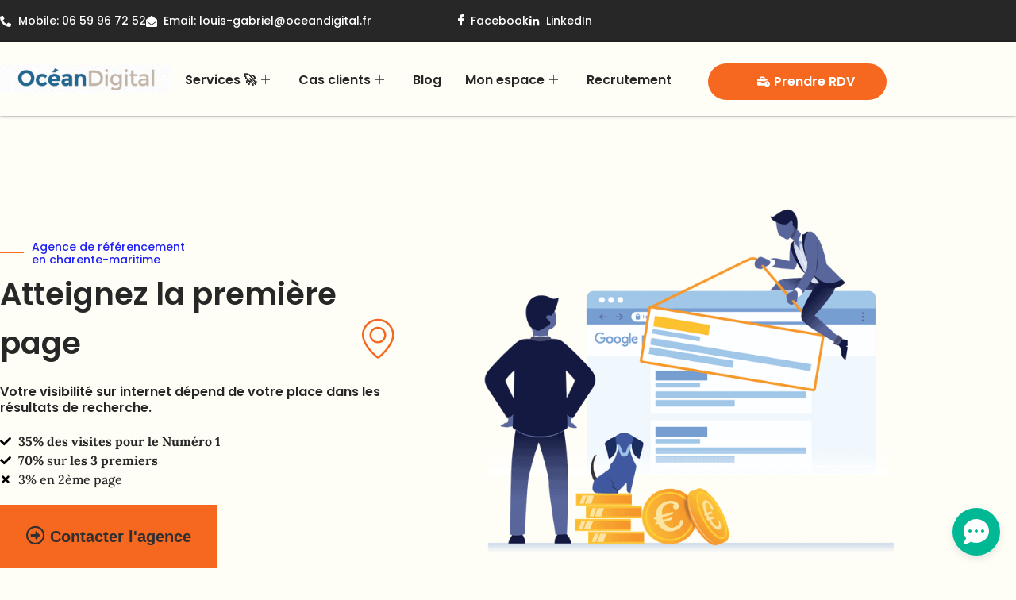

--- FILE ---
content_type: text/html; charset=UTF-8
request_url: https://oceandigital.fr/agence-referencement-web/
body_size: 25453
content:
<!doctype html>
<html lang="fr-FR" prefix="og: https://ogp.me/ns#">
<head>
	<meta charset="UTF-8">
	<meta name="viewport" content="width=device-width, initial-scale=1">
	<link rel="profile" href="https://gmpg.org/xfn/11">
	
<!-- Optimisation des moteurs de recherche par Rank Math PRO - https://rankmath.com/ -->
<title>Agence de référencement : la bonne formule pour être visible</title>
<link data-rocket-prefetch href="https://www.googletagmanager.com" rel="dns-prefetch">
<link data-rocket-prefetch href="https://embed.typeform.com" rel="dns-prefetch">
<link data-rocket-prefetch href="https://oceandigital.app.n8n.cloud" rel="dns-prefetch">
<link data-rocket-prefetch href="https://cdn.trustindex.io" rel="dns-prefetch">
<meta name="description" content="Découvrez comment atteindre la première place sur Google avec notre agence de référencement web"/>
<meta name="robots" content="follow, index, max-snippet:-1, max-video-preview:-1, max-image-preview:large"/>
<link rel="canonical" href="https://oceandigital.fr/agence-referencement-web/" />
<meta property="og:locale" content="fr_FR" />
<meta property="og:type" content="article" />
<meta property="og:title" content="Agence de référencement : la bonne formule pour être visible" />
<meta property="og:description" content="Découvrez comment atteindre la première place sur Google avec notre agence de référencement web" />
<meta property="og:url" content="https://oceandigital.fr/agence-referencement-web/" />
<meta property="og:site_name" content="Océan Digital" />
<meta property="article:publisher" content="https://www.facebook.com/agenceoceandigital/" />
<meta property="og:updated_time" content="2024-01-10T16:50:36+02:00" />
<meta property="og:image" content="https://oceandigital.fr/wp-content/uploads/2019/09/seo-serp.png" />
<meta property="og:image:secure_url" content="https://oceandigital.fr/wp-content/uploads/2019/09/seo-serp.png" />
<meta property="og:image:width" content="700" />
<meta property="og:image:height" content="645" />
<meta property="og:image:alt" content="agence de referencement" />
<meta property="og:image:type" content="image/png" />
<meta property="article:published_time" content="2019-09-24T10:09:14+02:00" />
<meta property="article:modified_time" content="2024-01-10T16:50:36+02:00" />
<meta name="twitter:card" content="summary_large_image" />
<meta name="twitter:title" content="Agence de référencement : la bonne formule pour être visible" />
<meta name="twitter:description" content="Découvrez comment atteindre la première place sur Google avec notre agence de référencement web" />
<meta name="twitter:image" content="https://oceandigital.fr/wp-content/uploads/2019/09/seo-serp.png" />
<meta name="twitter:label1" content="Temps de lecture" />
<meta name="twitter:data1" content="3 minutes" />
<script type="application/ld+json" class="rank-math-schema-pro">{"@context":"https://schema.org","@graph":[{"@type":"Place","@id":"https://oceandigital.fr/#place","geo":{"@type":"GeoCoordinates","latitude":"45.8792147","longitude":"-1.249131"},"hasMap":"https://www.google.com/maps/search/?api=1&amp;query=45.8792147,-1.249131,15","address":{"@type":"PostalAddress","streetAddress":"9 avenue du G\u00e9n\u00e9ral Leclerc","addressLocality":"Saint Pierre d'ol\u00e9ron","postalCode":"17310","addressCountry":"France"}},{"@type":"Organization","@id":"https://oceandigital.fr/#organization","name":"\u00d8CEAN DIGITAL Agence de communication web","url":"https://oceandigital.fr","sameAs":["https://www.facebook.com/agenceoceandigital/"],"email":"contact@oceandigital.fr","address":{"@type":"PostalAddress","streetAddress":"9 avenue du G\u00e9n\u00e9ral Leclerc","addressLocality":"Saint Pierre d'ol\u00e9ron","postalCode":"17310","addressCountry":"France"},"logo":{"@type":"ImageObject","@id":"https://oceandigital.fr/#logo","url":"https://oceandigital.fr/wp-content/uploads/2019/07/cropped-Logo-OD-web-1.png","contentUrl":"https://oceandigital.fr/wp-content/uploads/2019/07/cropped-Logo-OD-web-1.png","caption":"\u00d8CEAN DIGITAL Agence de communication web","inLanguage":"fr-FR","width":"400","height":"400"},"contactPoint":[{"@type":"ContactPoint","telephone":"+33 586220447","contactType":"customer support"}],"location":{"@id":"https://oceandigital.fr/#place"}},{"@type":"WebSite","@id":"https://oceandigital.fr/#website","url":"https://oceandigital.fr","name":"\u00d8CEAN DIGITAL Agence de communication web","publisher":{"@id":"https://oceandigital.fr/#organization"},"inLanguage":"fr-FR"},{"@type":"ImageObject","@id":"https://oceandigital.fr/wp-content/uploads/2019/09/seo-serp.png","url":"https://oceandigital.fr/wp-content/uploads/2019/09/seo-serp.png","width":"200","height":"200","inLanguage":"fr-FR"},{"@type":"WebPage","@id":"https://oceandigital.fr/agence-referencement-web/#webpage","url":"https://oceandigital.fr/agence-referencement-web/","name":"Agence de r\u00e9f\u00e9rencement : la bonne formule pour \u00eatre visible","datePublished":"2019-09-24T10:09:14+02:00","dateModified":"2024-01-10T16:50:36+02:00","isPartOf":{"@id":"https://oceandigital.fr/#website"},"primaryImageOfPage":{"@id":"https://oceandigital.fr/wp-content/uploads/2019/09/seo-serp.png"},"inLanguage":"fr-FR"},{"@type":"Person","@id":"https://oceandigital.fr/author/contact_m1j8emy5/","name":"admin","url":"https://oceandigital.fr/author/contact_m1j8emy5/","image":{"@type":"ImageObject","@id":"https://secure.gravatar.com/avatar/32780802e052baf2b09faf78f5fcc0d98fdb68ec0b547cf5d27e86c3712d27f6?s=96&amp;d=mm&amp;r=g","url":"https://secure.gravatar.com/avatar/32780802e052baf2b09faf78f5fcc0d98fdb68ec0b547cf5d27e86c3712d27f6?s=96&amp;d=mm&amp;r=g","caption":"admin","inLanguage":"fr-FR"},"worksFor":{"@id":"https://oceandigital.fr/#organization"}},{"@type":"Article","headline":"Agence de r\u00e9f\u00e9rencement : la bonne formule pour \u00eatre visible","keywords":"Agence de r\u00e9f\u00e9rencement","datePublished":"2019-09-24T10:09:14+02:00","dateModified":"2024-01-10T16:50:36+02:00","author":{"@id":"https://oceandigital.fr/author/contact_m1j8emy5/","name":"admin"},"publisher":{"@id":"https://oceandigital.fr/#organization"},"description":"D\u00e9couvrez comment atteindre la premi\u00e8re place sur Google avec notre agence de r\u00e9f\u00e9rencement web","name":"Agence de r\u00e9f\u00e9rencement : la bonne formule pour \u00eatre visible","@id":"https://oceandigital.fr/agence-referencement-web/#richSnippet","isPartOf":{"@id":"https://oceandigital.fr/agence-referencement-web/#webpage"},"image":{"@id":"https://oceandigital.fr/wp-content/uploads/2019/09/seo-serp.png"},"inLanguage":"fr-FR","mainEntityOfPage":{"@id":"https://oceandigital.fr/agence-referencement-web/#webpage"}}]}</script>
<!-- /Extension Rank Math WordPress SEO -->

<link rel='dns-prefetch' href='//www.googletagmanager.com' />

<link rel="alternate" type="application/rss+xml" title="Océan Digital &raquo; Flux" href="https://oceandigital.fr/feed/" />
<link rel="alternate" title="oEmbed (JSON)" type="application/json+oembed" href="https://oceandigital.fr/wp-json/oembed/1.0/embed?url=https%3A%2F%2Foceandigital.fr%2Fagence-referencement-web%2F" />
<link rel="alternate" title="oEmbed (XML)" type="text/xml+oembed" href="https://oceandigital.fr/wp-json/oembed/1.0/embed?url=https%3A%2F%2Foceandigital.fr%2Fagence-referencement-web%2F&#038;format=xml" />
<style id='wp-img-auto-sizes-contain-inline-css'>
img:is([sizes=auto i],[sizes^="auto," i]){contain-intrinsic-size:3000px 1500px}
/*# sourceURL=wp-img-auto-sizes-contain-inline-css */
</style>
<style id='wp-emoji-styles-inline-css'>

	img.wp-smiley, img.emoji {
		display: inline !important;
		border: none !important;
		box-shadow: none !important;
		height: 1em !important;
		width: 1em !important;
		margin: 0 0.07em !important;
		vertical-align: -0.1em !important;
		background: none !important;
		padding: 0 !important;
	}
/*# sourceURL=wp-emoji-styles-inline-css */
</style>
<style id='pdfemb-pdf-embedder-viewer-style-inline-css'>
.wp-block-pdfemb-pdf-embedder-viewer{max-width:none}

/*# sourceURL=https://oceandigital.fr/wp-content/plugins/pdf-embedder/block/build/style-index.css */
</style>
<style id='global-styles-inline-css'>
:root{--wp--preset--aspect-ratio--square: 1;--wp--preset--aspect-ratio--4-3: 4/3;--wp--preset--aspect-ratio--3-4: 3/4;--wp--preset--aspect-ratio--3-2: 3/2;--wp--preset--aspect-ratio--2-3: 2/3;--wp--preset--aspect-ratio--16-9: 16/9;--wp--preset--aspect-ratio--9-16: 9/16;--wp--preset--color--black: #000000;--wp--preset--color--cyan-bluish-gray: #abb8c3;--wp--preset--color--white: #ffffff;--wp--preset--color--pale-pink: #f78da7;--wp--preset--color--vivid-red: #cf2e2e;--wp--preset--color--luminous-vivid-orange: #ff6900;--wp--preset--color--luminous-vivid-amber: #fcb900;--wp--preset--color--light-green-cyan: #7bdcb5;--wp--preset--color--vivid-green-cyan: #00d084;--wp--preset--color--pale-cyan-blue: #8ed1fc;--wp--preset--color--vivid-cyan-blue: #0693e3;--wp--preset--color--vivid-purple: #9b51e0;--wp--preset--gradient--vivid-cyan-blue-to-vivid-purple: linear-gradient(135deg,rgb(6,147,227) 0%,rgb(155,81,224) 100%);--wp--preset--gradient--light-green-cyan-to-vivid-green-cyan: linear-gradient(135deg,rgb(122,220,180) 0%,rgb(0,208,130) 100%);--wp--preset--gradient--luminous-vivid-amber-to-luminous-vivid-orange: linear-gradient(135deg,rgb(252,185,0) 0%,rgb(255,105,0) 100%);--wp--preset--gradient--luminous-vivid-orange-to-vivid-red: linear-gradient(135deg,rgb(255,105,0) 0%,rgb(207,46,46) 100%);--wp--preset--gradient--very-light-gray-to-cyan-bluish-gray: linear-gradient(135deg,rgb(238,238,238) 0%,rgb(169,184,195) 100%);--wp--preset--gradient--cool-to-warm-spectrum: linear-gradient(135deg,rgb(74,234,220) 0%,rgb(151,120,209) 20%,rgb(207,42,186) 40%,rgb(238,44,130) 60%,rgb(251,105,98) 80%,rgb(254,248,76) 100%);--wp--preset--gradient--blush-light-purple: linear-gradient(135deg,rgb(255,206,236) 0%,rgb(152,150,240) 100%);--wp--preset--gradient--blush-bordeaux: linear-gradient(135deg,rgb(254,205,165) 0%,rgb(254,45,45) 50%,rgb(107,0,62) 100%);--wp--preset--gradient--luminous-dusk: linear-gradient(135deg,rgb(255,203,112) 0%,rgb(199,81,192) 50%,rgb(65,88,208) 100%);--wp--preset--gradient--pale-ocean: linear-gradient(135deg,rgb(255,245,203) 0%,rgb(182,227,212) 50%,rgb(51,167,181) 100%);--wp--preset--gradient--electric-grass: linear-gradient(135deg,rgb(202,248,128) 0%,rgb(113,206,126) 100%);--wp--preset--gradient--midnight: linear-gradient(135deg,rgb(2,3,129) 0%,rgb(40,116,252) 100%);--wp--preset--font-size--small: 13px;--wp--preset--font-size--medium: 20px;--wp--preset--font-size--large: 36px;--wp--preset--font-size--x-large: 42px;--wp--preset--spacing--20: 0.44rem;--wp--preset--spacing--30: 0.67rem;--wp--preset--spacing--40: 1rem;--wp--preset--spacing--50: 1.5rem;--wp--preset--spacing--60: 2.25rem;--wp--preset--spacing--70: 3.38rem;--wp--preset--spacing--80: 5.06rem;--wp--preset--shadow--natural: 6px 6px 9px rgba(0, 0, 0, 0.2);--wp--preset--shadow--deep: 12px 12px 50px rgba(0, 0, 0, 0.4);--wp--preset--shadow--sharp: 6px 6px 0px rgba(0, 0, 0, 0.2);--wp--preset--shadow--outlined: 6px 6px 0px -3px rgb(255, 255, 255), 6px 6px rgb(0, 0, 0);--wp--preset--shadow--crisp: 6px 6px 0px rgb(0, 0, 0);}:root { --wp--style--global--content-size: 800px;--wp--style--global--wide-size: 1200px; }:where(body) { margin: 0; }.wp-site-blocks > .alignleft { float: left; margin-right: 2em; }.wp-site-blocks > .alignright { float: right; margin-left: 2em; }.wp-site-blocks > .aligncenter { justify-content: center; margin-left: auto; margin-right: auto; }:where(.wp-site-blocks) > * { margin-block-start: 24px; margin-block-end: 0; }:where(.wp-site-blocks) > :first-child { margin-block-start: 0; }:where(.wp-site-blocks) > :last-child { margin-block-end: 0; }:root { --wp--style--block-gap: 24px; }:root :where(.is-layout-flow) > :first-child{margin-block-start: 0;}:root :where(.is-layout-flow) > :last-child{margin-block-end: 0;}:root :where(.is-layout-flow) > *{margin-block-start: 24px;margin-block-end: 0;}:root :where(.is-layout-constrained) > :first-child{margin-block-start: 0;}:root :where(.is-layout-constrained) > :last-child{margin-block-end: 0;}:root :where(.is-layout-constrained) > *{margin-block-start: 24px;margin-block-end: 0;}:root :where(.is-layout-flex){gap: 24px;}:root :where(.is-layout-grid){gap: 24px;}.is-layout-flow > .alignleft{float: left;margin-inline-start: 0;margin-inline-end: 2em;}.is-layout-flow > .alignright{float: right;margin-inline-start: 2em;margin-inline-end: 0;}.is-layout-flow > .aligncenter{margin-left: auto !important;margin-right: auto !important;}.is-layout-constrained > .alignleft{float: left;margin-inline-start: 0;margin-inline-end: 2em;}.is-layout-constrained > .alignright{float: right;margin-inline-start: 2em;margin-inline-end: 0;}.is-layout-constrained > .aligncenter{margin-left: auto !important;margin-right: auto !important;}.is-layout-constrained > :where(:not(.alignleft):not(.alignright):not(.alignfull)){max-width: var(--wp--style--global--content-size);margin-left: auto !important;margin-right: auto !important;}.is-layout-constrained > .alignwide{max-width: var(--wp--style--global--wide-size);}body .is-layout-flex{display: flex;}.is-layout-flex{flex-wrap: wrap;align-items: center;}.is-layout-flex > :is(*, div){margin: 0;}body .is-layout-grid{display: grid;}.is-layout-grid > :is(*, div){margin: 0;}body{padding-top: 0px;padding-right: 0px;padding-bottom: 0px;padding-left: 0px;}a:where(:not(.wp-element-button)){text-decoration: underline;}:root :where(.wp-element-button, .wp-block-button__link){background-color: #32373c;border-width: 0;color: #fff;font-family: inherit;font-size: inherit;font-style: inherit;font-weight: inherit;letter-spacing: inherit;line-height: inherit;padding-top: calc(0.667em + 2px);padding-right: calc(1.333em + 2px);padding-bottom: calc(0.667em + 2px);padding-left: calc(1.333em + 2px);text-decoration: none;text-transform: inherit;}.has-black-color{color: var(--wp--preset--color--black) !important;}.has-cyan-bluish-gray-color{color: var(--wp--preset--color--cyan-bluish-gray) !important;}.has-white-color{color: var(--wp--preset--color--white) !important;}.has-pale-pink-color{color: var(--wp--preset--color--pale-pink) !important;}.has-vivid-red-color{color: var(--wp--preset--color--vivid-red) !important;}.has-luminous-vivid-orange-color{color: var(--wp--preset--color--luminous-vivid-orange) !important;}.has-luminous-vivid-amber-color{color: var(--wp--preset--color--luminous-vivid-amber) !important;}.has-light-green-cyan-color{color: var(--wp--preset--color--light-green-cyan) !important;}.has-vivid-green-cyan-color{color: var(--wp--preset--color--vivid-green-cyan) !important;}.has-pale-cyan-blue-color{color: var(--wp--preset--color--pale-cyan-blue) !important;}.has-vivid-cyan-blue-color{color: var(--wp--preset--color--vivid-cyan-blue) !important;}.has-vivid-purple-color{color: var(--wp--preset--color--vivid-purple) !important;}.has-black-background-color{background-color: var(--wp--preset--color--black) !important;}.has-cyan-bluish-gray-background-color{background-color: var(--wp--preset--color--cyan-bluish-gray) !important;}.has-white-background-color{background-color: var(--wp--preset--color--white) !important;}.has-pale-pink-background-color{background-color: var(--wp--preset--color--pale-pink) !important;}.has-vivid-red-background-color{background-color: var(--wp--preset--color--vivid-red) !important;}.has-luminous-vivid-orange-background-color{background-color: var(--wp--preset--color--luminous-vivid-orange) !important;}.has-luminous-vivid-amber-background-color{background-color: var(--wp--preset--color--luminous-vivid-amber) !important;}.has-light-green-cyan-background-color{background-color: var(--wp--preset--color--light-green-cyan) !important;}.has-vivid-green-cyan-background-color{background-color: var(--wp--preset--color--vivid-green-cyan) !important;}.has-pale-cyan-blue-background-color{background-color: var(--wp--preset--color--pale-cyan-blue) !important;}.has-vivid-cyan-blue-background-color{background-color: var(--wp--preset--color--vivid-cyan-blue) !important;}.has-vivid-purple-background-color{background-color: var(--wp--preset--color--vivid-purple) !important;}.has-black-border-color{border-color: var(--wp--preset--color--black) !important;}.has-cyan-bluish-gray-border-color{border-color: var(--wp--preset--color--cyan-bluish-gray) !important;}.has-white-border-color{border-color: var(--wp--preset--color--white) !important;}.has-pale-pink-border-color{border-color: var(--wp--preset--color--pale-pink) !important;}.has-vivid-red-border-color{border-color: var(--wp--preset--color--vivid-red) !important;}.has-luminous-vivid-orange-border-color{border-color: var(--wp--preset--color--luminous-vivid-orange) !important;}.has-luminous-vivid-amber-border-color{border-color: var(--wp--preset--color--luminous-vivid-amber) !important;}.has-light-green-cyan-border-color{border-color: var(--wp--preset--color--light-green-cyan) !important;}.has-vivid-green-cyan-border-color{border-color: var(--wp--preset--color--vivid-green-cyan) !important;}.has-pale-cyan-blue-border-color{border-color: var(--wp--preset--color--pale-cyan-blue) !important;}.has-vivid-cyan-blue-border-color{border-color: var(--wp--preset--color--vivid-cyan-blue) !important;}.has-vivid-purple-border-color{border-color: var(--wp--preset--color--vivid-purple) !important;}.has-vivid-cyan-blue-to-vivid-purple-gradient-background{background: var(--wp--preset--gradient--vivid-cyan-blue-to-vivid-purple) !important;}.has-light-green-cyan-to-vivid-green-cyan-gradient-background{background: var(--wp--preset--gradient--light-green-cyan-to-vivid-green-cyan) !important;}.has-luminous-vivid-amber-to-luminous-vivid-orange-gradient-background{background: var(--wp--preset--gradient--luminous-vivid-amber-to-luminous-vivid-orange) !important;}.has-luminous-vivid-orange-to-vivid-red-gradient-background{background: var(--wp--preset--gradient--luminous-vivid-orange-to-vivid-red) !important;}.has-very-light-gray-to-cyan-bluish-gray-gradient-background{background: var(--wp--preset--gradient--very-light-gray-to-cyan-bluish-gray) !important;}.has-cool-to-warm-spectrum-gradient-background{background: var(--wp--preset--gradient--cool-to-warm-spectrum) !important;}.has-blush-light-purple-gradient-background{background: var(--wp--preset--gradient--blush-light-purple) !important;}.has-blush-bordeaux-gradient-background{background: var(--wp--preset--gradient--blush-bordeaux) !important;}.has-luminous-dusk-gradient-background{background: var(--wp--preset--gradient--luminous-dusk) !important;}.has-pale-ocean-gradient-background{background: var(--wp--preset--gradient--pale-ocean) !important;}.has-electric-grass-gradient-background{background: var(--wp--preset--gradient--electric-grass) !important;}.has-midnight-gradient-background{background: var(--wp--preset--gradient--midnight) !important;}.has-small-font-size{font-size: var(--wp--preset--font-size--small) !important;}.has-medium-font-size{font-size: var(--wp--preset--font-size--medium) !important;}.has-large-font-size{font-size: var(--wp--preset--font-size--large) !important;}.has-x-large-font-size{font-size: var(--wp--preset--font-size--x-large) !important;}
:root :where(.wp-block-pullquote){font-size: 1.5em;line-height: 1.6;}
/*# sourceURL=global-styles-inline-css */
</style>
<link rel='stylesheet' id='hello-elementor-css' href='https://oceandigital.fr/wp-content/themes/hello-elementor/assets/css/reset.css?ver=3.4.6' media='all' />
<link rel='stylesheet' id='hello-elementor-theme-style-css' href='https://oceandigital.fr/wp-content/themes/hello-elementor/assets/css/theme.css?ver=3.4.6' media='all' />
<link rel='stylesheet' id='hello-elementor-header-footer-css' href='https://oceandigital.fr/wp-content/themes/hello-elementor/assets/css/header-footer.css?ver=3.4.6' media='all' />
<link rel='stylesheet' id='elementor-frontend-css' href='https://oceandigital.fr/wp-content/plugins/elementor/assets/css/frontend.min.css?ver=3.34.2' media='all' />
<link rel='stylesheet' id='elementor-post-8885-css' href='https://oceandigital.fr/wp-content/uploads/elementor/css/post-8885.css?ver=1769136388' media='all' />
<link rel='stylesheet' id='widget-icon-list-css' href='https://oceandigital.fr/wp-content/plugins/elementor/assets/css/widget-icon-list.min.css?ver=3.34.2' media='all' />
<link rel='stylesheet' id='widget-image-css' href='https://oceandigital.fr/wp-content/plugins/elementor/assets/css/widget-image.min.css?ver=3.34.2' media='all' />
<link rel='stylesheet' id='e-sticky-css' href='https://oceandigital.fr/wp-content/plugins/elementor-pro/assets/css/modules/sticky.min.css?ver=3.34.1' media='all' />
<link rel='stylesheet' id='e-animation-fadeIn-css' href='https://oceandigital.fr/wp-content/plugins/elementor/assets/lib/animations/styles/fadeIn.min.css?ver=3.34.2' media='all' />
<link rel='stylesheet' id='e-animation-fadeInLeft-css' href='https://oceandigital.fr/wp-content/plugins/elementor/assets/lib/animations/styles/fadeInLeft.min.css?ver=3.34.2' media='all' />
<link rel='stylesheet' id='e-animation-fadeInUp-css' href='https://oceandigital.fr/wp-content/plugins/elementor/assets/lib/animations/styles/fadeInUp.min.css?ver=3.34.2' media='all' />
<link rel='stylesheet' id='widget-heading-css' href='https://oceandigital.fr/wp-content/plugins/elementor/assets/css/widget-heading.min.css?ver=3.34.2' media='all' />
<link rel='stylesheet' id='widget-form-css' href='https://oceandigital.fr/wp-content/plugins/elementor-pro/assets/css/widget-form.min.css?ver=3.34.1' media='all' />
<link rel='stylesheet' id='e-animation-wobble-css' href='https://oceandigital.fr/wp-content/plugins/elementor/assets/lib/animations/styles/wobble.min.css?ver=3.34.2' media='all' />
<link rel='stylesheet' id='e-popup-css' href='https://oceandigital.fr/wp-content/plugins/elementor-pro/assets/css/conditionals/popup.min.css?ver=3.34.1' media='all' />
<link rel='stylesheet' id='font-awesome-5-all-css' href='https://oceandigital.fr/wp-content/plugins/elementor/assets/lib/font-awesome/css/all.min.css?ver=3.34.2' media='all' />
<link rel='stylesheet' id='font-awesome-4-shim-css' href='https://oceandigital.fr/wp-content/plugins/elementor/assets/lib/font-awesome/css/v4-shims.min.css?ver=3.34.2' media='all' />
<link rel='stylesheet' id='e-animation-fadeInDown-css' href='https://oceandigital.fr/wp-content/plugins/elementor/assets/lib/animations/styles/fadeInDown.min.css?ver=3.34.2' media='all' />
<link rel='stylesheet' id='widget-icon-box-css' href='https://oceandigital.fr/wp-content/plugins/elementor/assets/css/widget-icon-box.min.css?ver=3.34.2' media='all' />
<link rel='stylesheet' id='e-motion-fx-css' href='https://oceandigital.fr/wp-content/plugins/elementor-pro/assets/css/modules/motion-fx.min.css?ver=3.34.1' media='all' />
<link rel='stylesheet' id='elementor-post-3459-css' href='https://oceandigital.fr/wp-content/uploads/elementor/css/post-3459.css?ver=1769136391' media='all' />
<link rel='stylesheet' id='elementor-post-283-css' href='https://oceandigital.fr/wp-content/uploads/elementor/css/post-283.css?ver=1769136388' media='all' />
<link rel='stylesheet' id='elementor-post-4454-css' href='https://oceandigital.fr/wp-content/uploads/elementor/css/post-4454.css?ver=1769136388' media='all' />
<link rel='stylesheet' id='elementor-post-3809-css' href='https://oceandigital.fr/wp-content/uploads/elementor/css/post-3809.css?ver=1769136388' media='all' />
<link rel='stylesheet' id='hello-elementor-child-style-css' href='https://oceandigital.fr/wp-content/themes/hello-theme-child-master/style.css?ver=1.0.0' media='all' />
<link rel='stylesheet' id='ekit-widget-styles-css' href='https://oceandigital.fr/wp-content/plugins/elementskit-lite/widgets/init/assets/css/widget-styles.css?ver=3.7.8' media='all' />
<link rel='stylesheet' id='ekit-responsive-css' href='https://oceandigital.fr/wp-content/plugins/elementskit-lite/widgets/init/assets/css/responsive.css?ver=3.7.8' media='all' />
<link rel='stylesheet' id='elementor-gf-local-poppins-css' href='https://oceandigital.fr/wp-content/uploads/elementor/google-fonts/css/poppins.css?ver=1742272353' media='all' />
<link rel='stylesheet' id='elementor-gf-local-lora-css' href='https://oceandigital.fr/wp-content/uploads/elementor/google-fonts/css/lora.css?ver=1742272355' media='all' />
<link rel='stylesheet' id='elementor-gf-local-rubik-css' href='https://oceandigital.fr/wp-content/uploads/elementor/google-fonts/css/rubik.css?ver=1742272359' media='all' />
<link rel='stylesheet' id='elementor-gf-local-mrssaintdelafield-css' href='https://oceandigital.fr/wp-content/uploads/elementor/google-fonts/css/mrssaintdelafield.css?ver=1742272359' media='all' />
<link rel='stylesheet' id='elementor-gf-local-baijamjuree-css' href='https://oceandigital.fr/wp-content/uploads/elementor/google-fonts/css/baijamjuree.css?ver=1742272360' media='all' />
<link rel='stylesheet' id='elementor-icons-ekiticons-css' href='https://oceandigital.fr/wp-content/plugins/elementskit-lite/modules/elementskit-icon-pack/assets/css/ekiticons.css?ver=3.7.8' media='all' />
<script src="https://oceandigital.fr/wp-includes/js/jquery/jquery.min.js?ver=3.7.1" id="jquery-core-js"></script>
<script src="https://oceandigital.fr/wp-includes/js/jquery/jquery-migrate.min.js?ver=3.4.1" id="jquery-migrate-js"></script>
<script src="https://oceandigital.fr/wp-content/plugins/elementor/assets/lib/font-awesome/js/v4-shims.min.js?ver=3.34.2" id="font-awesome-4-shim-js"></script>

<!-- Extrait de code de la balise Google (gtag.js) ajouté par Site Kit -->
<!-- Extrait Google Analytics ajouté par Site Kit -->
<script src="https://www.googletagmanager.com/gtag/js?id=GT-PJRM2JC" id="google_gtagjs-js" async></script>
<script id="google_gtagjs-js-after">
window.dataLayer = window.dataLayer || [];function gtag(){dataLayer.push(arguments);}
gtag("set","linker",{"domains":["oceandigital.fr"]});
gtag("js", new Date());
gtag("set", "developer_id.dZTNiMT", true);
gtag("config", "GT-PJRM2JC");
 window._googlesitekit = window._googlesitekit || {}; window._googlesitekit.throttledEvents = []; window._googlesitekit.gtagEvent = (name, data) => { var key = JSON.stringify( { name, data } ); if ( !! window._googlesitekit.throttledEvents[ key ] ) { return; } window._googlesitekit.throttledEvents[ key ] = true; setTimeout( () => { delete window._googlesitekit.throttledEvents[ key ]; }, 5 ); gtag( "event", name, { ...data, event_source: "site-kit" } ); }; 
//# sourceURL=google_gtagjs-js-after
</script>
<link rel="https://api.w.org/" href="https://oceandigital.fr/wp-json/" /><link rel="alternate" title="JSON" type="application/json" href="https://oceandigital.fr/wp-json/wp/v2/pages/3459" /><link rel="EditURI" type="application/rsd+xml" title="RSD" href="https://oceandigital.fr/xmlrpc.php?rsd" />
<meta name="generator" content="WordPress 6.9" />
<link rel='shortlink' href='https://oceandigital.fr/?p=3459' />
<meta name="generator" content="Site Kit by Google 1.170.0" /><meta name="ti-site-data" content="[base64]" /><meta name="generator" content="Elementor 3.34.2; features: e_font_icon_svg, additional_custom_breakpoints; settings: css_print_method-external, google_font-enabled, font_display-auto">
			<style>
				.e-con.e-parent:nth-of-type(n+4):not(.e-lazyloaded):not(.e-no-lazyload),
				.e-con.e-parent:nth-of-type(n+4):not(.e-lazyloaded):not(.e-no-lazyload) * {
					background-image: none !important;
				}
				@media screen and (max-height: 1024px) {
					.e-con.e-parent:nth-of-type(n+3):not(.e-lazyloaded):not(.e-no-lazyload),
					.e-con.e-parent:nth-of-type(n+3):not(.e-lazyloaded):not(.e-no-lazyload) * {
						background-image: none !important;
					}
				}
				@media screen and (max-height: 640px) {
					.e-con.e-parent:nth-of-type(n+2):not(.e-lazyloaded):not(.e-no-lazyload),
					.e-con.e-parent:nth-of-type(n+2):not(.e-lazyloaded):not(.e-no-lazyload) * {
						background-image: none !important;
					}
				}
			</style>
			<link rel="icon" href="https://oceandigital.fr/wp-content/uploads/2019/07/cropped-Logo-OD-web-32x32.png" sizes="32x32" />
<link rel="icon" href="https://oceandigital.fr/wp-content/uploads/2019/07/cropped-Logo-OD-web-192x192.png" sizes="192x192" />
<link rel="apple-touch-icon" href="https://oceandigital.fr/wp-content/uploads/2019/07/cropped-Logo-OD-web-180x180.png" />
<meta name="msapplication-TileImage" content="https://oceandigital.fr/wp-content/uploads/2019/07/cropped-Logo-OD-web-270x270.png" />
		<style id="wp-custom-css">
			.page-header{display:none}


/** Start Block Kit CSS: 71-3-d415519effd9e11f35d2438c58ea7ebf **/

.envato-block__preview{overflow: visible;}

/** End Block Kit CSS: 71-3-d415519effd9e11f35d2438c58ea7ebf **/

		</style>
		<style id="rocket-lazyrender-inline-css">[data-wpr-lazyrender] {content-visibility: auto;}</style><meta name="generator" content="WP Rocket 3.20.3" data-wpr-features="wpr_preconnect_external_domains wpr_automatic_lazy_rendering wpr_preload_links wpr_desktop" /></head>
<body class="wp-singular page-template-default page page-id-3459 wp-custom-logo wp-embed-responsive wp-theme-hello-elementor wp-child-theme-hello-theme-child-master hello-elementor-default elementor-default elementor-kit-8885 elementor-page elementor-page-3459">


<a class="skip-link screen-reader-text" href="#content">Aller au contenu</a>

		<header  data-elementor-type="header" data-elementor-id="283" class="elementor elementor-283 elementor-location-header" data-elementor-post-type="elementor_library">
					<section  class="elementor-section elementor-top-section elementor-element elementor-element-64752a8b elementor-section-full_width elementor-section-height-default elementor-section-height-default" data-id="64752a8b" data-element_type="section">
						<div  class="elementor-container elementor-column-gap-no">
					<div class="elementor-column elementor-col-100 elementor-top-column elementor-element elementor-element-6a3ac381" data-id="6a3ac381" data-element_type="column">
			<div class="elementor-widget-wrap elementor-element-populated">
						<section class="elementor-section elementor-inner-section elementor-element elementor-element-41a95fb elementor-section-boxed elementor-section-height-default elementor-section-height-default" data-id="41a95fb" data-element_type="section" data-settings="{&quot;background_background&quot;:&quot;classic&quot;}">
						<div class="elementor-container elementor-column-gap-no">
					<div class="elementor-column elementor-col-50 elementor-inner-column elementor-element elementor-element-5f0a0534" data-id="5f0a0534" data-element_type="column">
			<div class="elementor-widget-wrap elementor-element-populated">
						<div class="elementor-element elementor-element-2dc967f2 elementor-icon-list--layout-inline elementor-align-start elementor-list-item-link-full_width elementor-widget elementor-widget-icon-list" data-id="2dc967f2" data-element_type="widget" data-widget_type="icon-list.default">
				<div class="elementor-widget-container">
							<ul class="elementor-icon-list-items elementor-inline-items">
							<li class="elementor-icon-list-item elementor-inline-item">
											<a href="tel:+33659967252">

												<span class="elementor-icon-list-icon">
							<svg aria-hidden="true" class="e-font-icon-svg e-fas-phone-alt" viewBox="0 0 512 512" xmlns="http://www.w3.org/2000/svg"><path d="M497.39 361.8l-112-48a24 24 0 0 0-28 6.9l-49.6 60.6A370.66 370.66 0 0 1 130.6 204.11l60.6-49.6a23.94 23.94 0 0 0 6.9-28l-48-112A24.16 24.16 0 0 0 122.6.61l-104 24A24 24 0 0 0 0 48c0 256.5 207.9 464 464 464a24 24 0 0 0 23.4-18.6l24-104a24.29 24.29 0 0 0-14.01-27.6z"></path></svg>						</span>
										<span class="elementor-icon-list-text">Mobile: 06 59 96 72 52</span>
											</a>
									</li>
								<li class="elementor-icon-list-item elementor-inline-item">
											<a href="/cdn-cgi/l/email-protection#325e5d475b411f555350405b575e725d5157535c565b555b46535e1c5440">

												<span class="elementor-icon-list-icon">
							<svg aria-hidden="true" class="e-font-icon-svg e-fas-envelope-open" viewBox="0 0 512 512" xmlns="http://www.w3.org/2000/svg"><path d="M512 464c0 26.51-21.49 48-48 48H48c-26.51 0-48-21.49-48-48V200.724a48 48 0 0 1 18.387-37.776c24.913-19.529 45.501-35.365 164.2-121.511C199.412 29.17 232.797-.347 256 .003c23.198-.354 56.596 29.172 73.413 41.433 118.687 86.137 139.303 101.995 164.2 121.512A48 48 0 0 1 512 200.724V464zm-65.666-196.605c-2.563-3.728-7.7-4.595-11.339-1.907-22.845 16.873-55.462 40.705-105.582 77.079-16.825 12.266-50.21 41.781-73.413 41.43-23.211.344-56.559-29.143-73.413-41.43-50.114-36.37-82.734-60.204-105.582-77.079-3.639-2.688-8.776-1.821-11.339 1.907l-9.072 13.196a7.998 7.998 0 0 0 1.839 10.967c22.887 16.899 55.454 40.69 105.303 76.868 20.274 14.781 56.524 47.813 92.264 47.573 35.724.242 71.961-32.771 92.263-47.573 49.85-36.179 82.418-59.97 105.303-76.868a7.998 7.998 0 0 0 1.839-10.967l-9.071-13.196z"></path></svg>						</span>
										<span class="elementor-icon-list-text">Email: <span class="__cf_email__" data-cfemail="b2deddc7dbc19fd5d3d0c0dbd7def2ddd1d7d3dcd6dbd5dbc6d3de9cd4c0">[email&#160;protected]</span></span>
											</a>
									</li>
						</ul>
						</div>
				</div>
					</div>
		</div>
				<div class="elementor-column elementor-col-50 elementor-inner-column elementor-element elementor-element-78ea279" data-id="78ea279" data-element_type="column">
			<div class="elementor-widget-wrap elementor-element-populated">
						<div class="elementor-element elementor-element-792d08de elementor-icon-list--layout-inline elementor-align-end elementor-mobile-align-center elementor-list-item-link-full_width elementor-widget elementor-widget-icon-list" data-id="792d08de" data-element_type="widget" data-widget_type="icon-list.default">
				<div class="elementor-widget-container">
							<ul class="elementor-icon-list-items elementor-inline-items">
							<li class="elementor-icon-list-item elementor-inline-item">
											<a href="https://www.facebook.com/agenceoceandigital/">

												<span class="elementor-icon-list-icon">
							<i aria-hidden="true" class="icon icon-facebook"></i>						</span>
										<span class="elementor-icon-list-text">Facebook</span>
											</a>
									</li>
								<li class="elementor-icon-list-item elementor-inline-item">
											<a href="https://fr.linkedin.com/company/agenceoceandigital">

												<span class="elementor-icon-list-icon">
							<svg aria-hidden="true" class="e-font-icon-svg e-fab-linkedin-in" viewBox="0 0 448 512" xmlns="http://www.w3.org/2000/svg"><path d="M100.28 448H7.4V148.9h92.88zM53.79 108.1C24.09 108.1 0 83.5 0 53.8a53.79 53.79 0 0 1 107.58 0c0 29.7-24.1 54.3-53.79 54.3zM447.9 448h-92.68V302.4c0-34.7-.7-79.2-48.29-79.2-48.29 0-55.69 37.7-55.69 76.7V448h-92.78V148.9h89.08v40.8h1.3c12.4-23.5 42.69-48.3 87.88-48.3 94 0 111.28 61.9 111.28 142.3V448z"></path></svg>						</span>
										<span class="elementor-icon-list-text">LinkedIn</span>
											</a>
									</li>
						</ul>
						</div>
				</div>
					</div>
		</div>
					</div>
		</section>
				<section class="elementor-section elementor-inner-section elementor-element elementor-element-1b4ef26e elementor-section-boxed elementor-section-height-default elementor-section-height-default" data-id="1b4ef26e" data-element_type="section" data-settings="{&quot;background_background&quot;:&quot;classic&quot;,&quot;sticky&quot;:&quot;top&quot;,&quot;sticky_on&quot;:[&quot;desktop&quot;,&quot;tablet&quot;,&quot;mobile&quot;],&quot;sticky_offset&quot;:0,&quot;sticky_effects_offset&quot;:0,&quot;sticky_anchor_link_offset&quot;:0}">
						<div class="elementor-container elementor-column-gap-no">
					<div class="elementor-column elementor-col-33 elementor-inner-column elementor-element elementor-element-503d772e elementor-hidden-tablet elementor-hidden-mobile" data-id="503d772e" data-element_type="column">
			<div class="elementor-widget-wrap elementor-element-populated">
						<div class="elementor-element elementor-element-7fbab33f elementor-widget elementor-widget-image" data-id="7fbab33f" data-element_type="widget" data-widget_type="image.default">
				<div class="elementor-widget-container">
																<a href="https://oceandigital.fr">
							<img width="300" height="49" src="https://oceandigital.fr/wp-content/uploads/2022/12/Animation-logo-OD-300px-e1704724966121.gif" class="attachment-full size-full wp-image-7696" alt="Logo Ocean Digital - Agence Web à La Rochelle" />								</a>
															</div>
				</div>
					</div>
		</div>
				<div class="elementor-column elementor-col-33 elementor-inner-column elementor-element elementor-element-70e35102" data-id="70e35102" data-element_type="column">
			<div class="elementor-widget-wrap elementor-element-populated">
						<div class="elementor-element elementor-element-505476f1 elementor-widget elementor-widget-ekit-nav-menu" data-id="505476f1" data-element_type="widget" data-widget_type="ekit-nav-menu.default">
				<div class="elementor-widget-container">
							<nav class="ekit-wid-con ekit_menu_responsive_tablet" 
			data-hamburger-icon="icon icon-burger-menu" 
			data-hamburger-icon-type="icon" 
			data-responsive-breakpoint="1024">
			            <button class="elementskit-menu-hamburger elementskit-menu-toggler"  type="button" aria-label="hamburger-icon">
                <i aria-hidden="true" class="ekit-menu-icon icon icon-burger-menu"></i>            </button>
            <div id="ekit-megamenu-main-2" class="elementskit-menu-container elementskit-menu-offcanvas-elements elementskit-navbar-nav-default ekit-nav-menu-one-page-no ekit-nav-dropdown-hover"><ul id="menu-main-2" class="elementskit-navbar-nav elementskit-menu-po-center submenu-click-on-icon"><li id="menu-item-8562" class="menu-item menu-item-type-custom menu-item-object-custom current-menu-ancestor current-menu-parent menu-item-has-children menu-item-8562 nav-item elementskit-dropdown-has relative_position elementskit-dropdown-menu-default_width elementskit-mobile-builder-content" data-vertical-menu=750px><a href="#" class="ekit-menu-nav-link ekit-menu-dropdown-toggle">Services  🚀<i aria-hidden="true" class="icon icon-plus elementskit-submenu-indicator"></i></a>
<ul class="elementskit-dropdown elementskit-submenu-panel">
	<li id="menu-item-7566" class="menu-item menu-item-type-post_type menu-item-object-page menu-item-7566 nav-item elementskit-mobile-builder-content" data-vertical-menu=750px><a href="https://oceandigital.fr/creation-site-internet-agence-web-locale/" class=" dropdown-item">Site vitrine</a>	<li id="menu-item-7188" class="menu-item menu-item-type-post_type menu-item-object-page current-menu-item page_item page-item-3459 current_page_item menu-item-7188 nav-item elementskit-mobile-builder-content active" data-vertical-menu=750px><a href="https://oceandigital.fr/agence-referencement-web/" class=" dropdown-item active">Référencement</a>	<li id="menu-item-7355" class="menu-item menu-item-type-post_type menu-item-object-page menu-item-7355 nav-item elementskit-mobile-builder-content" data-vertical-menu=750px><a href="https://oceandigital.fr/createur-de-site-e-commerce/" class=" dropdown-item">E-commerce</a>	<li id="menu-item-7803" class="menu-item menu-item-type-post_type menu-item-object-page menu-item-7803 nav-item elementskit-mobile-builder-content" data-vertical-menu=750px><a href="https://oceandigital.fr/reseaux-sociaux-community-manager/" class=" dropdown-item">Community-manager</a>	<li id="menu-item-8304" class="menu-item menu-item-type-post_type menu-item-object-page menu-item-8304 nav-item elementskit-mobile-builder-content" data-vertical-menu=750px><a href="https://oceandigital.fr/photographe-entreprise/" class=" dropdown-item">Photo</a></ul>
</li>
<li id="menu-item-9519" class="menu-item menu-item-type-custom menu-item-object-custom menu-item-has-children menu-item-9519 nav-item elementskit-dropdown-has relative_position elementskit-dropdown-menu-default_width elementskit-mobile-builder-content" data-vertical-menu=750px><a href="#" class="ekit-menu-nav-link ekit-menu-dropdown-toggle">Cas clients<i aria-hidden="true" class="icon icon-plus elementskit-submenu-indicator"></i></a>
<ul class="elementskit-dropdown elementskit-submenu-panel">
	<li id="menu-item-9518" class="menu-item menu-item-type-post_type menu-item-object-page menu-item-9518 nav-item elementskit-mobile-builder-content" data-vertical-menu=750px><a href="https://oceandigital.fr/creation-site-e-commerce-professionnel-cas-client-hho/" class=" dropdown-item">HHO e-commerce matériel TP</a></ul>
</li>
<li id="menu-item-7335" class="menu-item menu-item-type-post_type menu-item-object-page menu-item-7335 nav-item elementskit-mobile-builder-content" data-vertical-menu=750px><a href="https://oceandigital.fr/blog/" class="ekit-menu-nav-link">Blog</a></li>
<li id="menu-item-8563" class="menu-item menu-item-type-custom menu-item-object-custom menu-item-has-children menu-item-8563 nav-item elementskit-dropdown-has relative_position elementskit-dropdown-menu-default_width elementskit-mobile-builder-content" data-vertical-menu=750px><a href="#" class="ekit-menu-nav-link ekit-menu-dropdown-toggle">Mon espace<i aria-hidden="true" class="icon icon-plus elementskit-submenu-indicator"></i></a>
<ul class="elementskit-dropdown elementskit-submenu-panel">
	<li id="menu-item-8328" class="menu-item menu-item-type-custom menu-item-object-custom menu-item-8328 nav-item elementskit-mobile-builder-content" data-vertical-menu=750px><a href="https://axonaut.com/espace-client" class=" dropdown-item">Mes factures 🗂️</a></ul>
</li>
<li id="menu-item-9354" class="menu-item menu-item-type-post_type menu-item-object-page menu-item-9354 nav-item elementskit-mobile-builder-content" data-vertical-menu=750px><a href="https://oceandigital.fr/recrutement-agence-web/" class="ekit-menu-nav-link">Recrutement</a></li>
</ul><div class="elementskit-nav-identity-panel"><a class="elementskit-nav-logo" href="https://oceandigital.fr" target="" rel=""><img src="https://oceandigital.fr/wp-content/uploads/2022/12/Animation-logo-OD-300px-e1704724966121.gif" title="Logo Ocean Digital &#8211; Agence Web à La Rochelle" alt="Logo Ocean Digital - Agence Web à La Rochelle" decoding="async" /></a><button class="elementskit-menu-close elementskit-menu-toggler" type="button">X</button></div></div>			
			<div class="elementskit-menu-overlay elementskit-menu-offcanvas-elements elementskit-menu-toggler ekit-nav-menu--overlay"></div>        </nav>
						</div>
				</div>
					</div>
		</div>
				<div class="elementor-column elementor-col-33 elementor-inner-column elementor-element elementor-element-4cd3b224" data-id="4cd3b224" data-element_type="column">
			<div class="elementor-widget-wrap elementor-element-populated">
						<div class="elementor-element elementor-element-4a27fb27 elementor-align-right elementor-widget__width-initial elementor-widget elementor-widget-elementskit-button" data-id="4a27fb27" data-element_type="widget" data-widget_type="elementskit-button.default">
				<div class="elementor-widget-container">
					<div class="ekit-wid-con" >		<div class="ekit-btn-wraper">
							<a href="https://calendly.com/louis-gabriel/15min" class="elementskit-btn  whitespace--normal" id="">
					<svg class="e-font-icon-svg e-fas-business-time" viewBox="0 0 640 512" xmlns="http://www.w3.org/2000/svg"><path d="M496 224c-79.59 0-144 64.41-144 144s64.41 144 144 144 144-64.41 144-144-64.41-144-144-144zm64 150.29c0 5.34-4.37 9.71-9.71 9.71h-60.57c-5.34 0-9.71-4.37-9.71-9.71v-76.57c0-5.34 4.37-9.71 9.71-9.71h12.57c5.34 0 9.71 4.37 9.71 9.71V352h38.29c5.34 0 9.71 4.37 9.71 9.71v12.58zM496 192c5.4 0 10.72.33 16 .81V144c0-25.6-22.4-48-48-48h-80V48c0-25.6-22.4-48-48-48H176c-25.6 0-48 22.4-48 48v48H48c-25.6 0-48 22.4-48 48v80h395.12c28.6-20.09 63.35-32 100.88-32zM320 96H192V64h128v32zm6.82 224H208c-8.84 0-16-7.16-16-16v-48H0v144c0 25.6 22.4 48 48 48h291.43C327.1 423.96 320 396.82 320 368c0-16.66 2.48-32.72 6.82-48z"></path></svg>Prendre RDV				</a>
					</div>
        </div>				</div>
				</div>
					</div>
		</div>
					</div>
		</section>
					</div>
		</div>
					</div>
		</section>
				</header>
		
<main data-wpr-lazyrender="1" id="content" class="site-main post-3459 page type-page status-publish hentry">

	
	<div  class="page-content">
				<div  data-elementor-type="wp-page" data-elementor-id="3459" class="elementor elementor-3459" data-elementor-post-type="page">
						<section class="elementor-section elementor-top-section elementor-element elementor-element-60d5a319 elementor-reverse-tablet elementor-reverse-mobile elementor-section-boxed elementor-section-height-default elementor-section-height-default elementor-invisible" data-id="60d5a319" data-element_type="section" data-settings="{&quot;animation&quot;:&quot;fadeIn&quot;}">
						<div  class="elementor-container elementor-column-gap-default">
					<div class="elementor-column elementor-col-50 elementor-top-column elementor-element elementor-element-7be5296d" data-id="7be5296d" data-element_type="column">
			<div class="elementor-widget-wrap elementor-element-populated">
						<div class="elementor-element elementor-element-e06cec4 elementor-widget__width-auto elementor-view-default elementor-invisible elementor-widget elementor-widget-icon" data-id="e06cec4" data-element_type="widget" data-settings="{&quot;_animation&quot;:&quot;fadeInLeft&quot;}" data-widget_type="icon.default">
				<div class="elementor-widget-container">
							<div class="elementor-icon-wrapper">
			<div class="elementor-icon">
			<i aria-hidden="true" class="icon icon-minus"></i>			</div>
		</div>
						</div>
				</div>
				<div class="elementor-element elementor-element-21180f49 elementor-widget__width-auto elementor-invisible elementor-widget elementor-widget-heading" data-id="21180f49" data-element_type="widget" data-settings="{&quot;_animation&quot;:&quot;fadeInDown&quot;}" data-widget_type="heading.default">
				<div class="elementor-widget-container">
					<h1 class="elementor-heading-title elementor-size-default">Agence de référencement </br>en charente-maritime</h1>				</div>
				</div>
				<div class="elementor-element elementor-element-8e1bda9 elementor-absolute elementor-view-default elementor-widget elementor-widget-icon" data-id="8e1bda9" data-element_type="widget" data-settings="{&quot;_position&quot;:&quot;absolute&quot;}" data-widget_type="icon.default">
				<div class="elementor-widget-container">
							<div class="elementor-icon-wrapper">
			<div class="elementor-icon">
			<i aria-hidden="true" class="icon icon-map-marker1"></i>			</div>
		</div>
						</div>
				</div>
				<div class="elementor-element elementor-element-4e3ada8 elementor-invisible elementor-widget elementor-widget-heading" data-id="4e3ada8" data-element_type="widget" data-settings="{&quot;_animation&quot;:&quot;fadeInUp&quot;}" data-widget_type="heading.default">
				<div class="elementor-widget-container">
					<h3 class="elementor-heading-title elementor-size-default">Atteignez la première page</h3>				</div>
				</div>
				<div class="elementor-element elementor-element-2628a8c elementor-widget elementor-widget-heading" data-id="2628a8c" data-element_type="widget" data-widget_type="heading.default">
				<div class="elementor-widget-container">
					<h3 class="elementor-heading-title elementor-size-default">Votre visibilité sur internet dépend de votre place dans les résultats de recherche.</h3>				</div>
				</div>
				<div class="elementor-element elementor-element-1c4955c elementor-icon-list--layout-traditional elementor-list-item-link-full_width elementor-widget elementor-widget-icon-list" data-id="1c4955c" data-element_type="widget" data-widget_type="icon-list.default">
				<div class="elementor-widget-container">
							<ul class="elementor-icon-list-items">
							<li class="elementor-icon-list-item">
											<span class="elementor-icon-list-icon">
							<svg aria-hidden="true" class="e-font-icon-svg e-fas-check" viewBox="0 0 512 512" xmlns="http://www.w3.org/2000/svg"><path d="M173.898 439.404l-166.4-166.4c-9.997-9.997-9.997-26.206 0-36.204l36.203-36.204c9.997-9.998 26.207-9.998 36.204 0L192 312.69 432.095 72.596c9.997-9.997 26.207-9.997 36.204 0l36.203 36.204c9.997 9.997 9.997 26.206 0 36.204l-294.4 294.401c-9.998 9.997-26.207 9.997-36.204-.001z"></path></svg>						</span>
										<span class="elementor-icon-list-text"><b>35% des visites pour le Numéro 1</b></span>
									</li>
								<li class="elementor-icon-list-item">
											<span class="elementor-icon-list-icon">
							<svg aria-hidden="true" class="e-font-icon-svg e-fas-check" viewBox="0 0 512 512" xmlns="http://www.w3.org/2000/svg"><path d="M173.898 439.404l-166.4-166.4c-9.997-9.997-9.997-26.206 0-36.204l36.203-36.204c9.997-9.998 26.207-9.998 36.204 0L192 312.69 432.095 72.596c9.997-9.997 26.207-9.997 36.204 0l36.203 36.204c9.997 9.997 9.997 26.206 0 36.204l-294.4 294.401c-9.998 9.997-26.207 9.997-36.204-.001z"></path></svg>						</span>
										<span class="elementor-icon-list-text"><b>70%</b> sur <b>les 3 premiers</b></span>
									</li>
								<li class="elementor-icon-list-item">
											<span class="elementor-icon-list-icon">
							<svg aria-hidden="true" class="e-font-icon-svg e-fas-times" viewBox="0 0 352 512" xmlns="http://www.w3.org/2000/svg"><path d="M242.72 256l100.07-100.07c12.28-12.28 12.28-32.19 0-44.48l-22.24-22.24c-12.28-12.28-32.19-12.28-44.48 0L176 189.28 75.93 89.21c-12.28-12.28-32.19-12.28-44.48 0L9.21 111.45c-12.28 12.28-12.28 32.19 0 44.48L109.28 256 9.21 356.07c-12.28 12.28-12.28 32.19 0 44.48l22.24 22.24c12.28 12.28 32.2 12.28 44.48 0L176 322.72l100.07 100.07c12.28 12.28 32.2 12.28 44.48 0l22.24-22.24c12.28-12.28 12.28-32.19 0-44.48L242.72 256z"></path></svg>						</span>
										<span class="elementor-icon-list-text">3% en 2ème page</span>
									</li>
						</ul>
						</div>
				</div>
				<div class="elementor-element elementor-element-391c120 elementor-widget elementor-widget-html" data-id="391c120" data-element_type="widget" data-widget_type="html.default">
				<div class="elementor-widget-container">
					<button data-tf-slider="gu3KWHu1" data-tf-position="center" data-tf-button-color="#0445AF" style="all:unset;font-family:Helvetica,Arial,sans-serif;display:inline-block;max-width:100%;white-space:nowrap;overflow:hidden;text-overflow:ellipsis;background-color:#F6671F;color:#303030;font-size:20px;border-radius:0px;padding:0 33px;font-weight:bold;height:80px;cursor:pointer;line-height:50px;text-align:center;margin:0;text-decoration:none;"><i style='font-size:24px' class='far'>&#xf35a;</i> Contacter l'agence</button><script data-cfasync="false" src="/cdn-cgi/scripts/5c5dd728/cloudflare-static/email-decode.min.js"></script><script src="//embed.typeform.com/next/embed.js"></script>				</div>
				</div>
					</div>
		</div>
				<div class="elementor-column elementor-col-50 elementor-top-column elementor-element elementor-element-7fc0bd0" data-id="7fc0bd0" data-element_type="column">
			<div class="elementor-widget-wrap elementor-element-populated">
						<div class="elementor-element elementor-element-3439f57 elementor-widget elementor-widget-image" data-id="3439f57" data-element_type="widget" data-widget_type="image.default">
				<div class="elementor-widget-container">
															<img fetchpriority="high" decoding="async" width="700" height="645" src="https://oceandigital.fr/wp-content/uploads/2019/09/seo-serp.png" class="attachment-large size-large wp-image-3513" alt="agence de referencement" srcset="https://oceandigital.fr/wp-content/uploads/2019/09/seo-serp.png 700w, https://oceandigital.fr/wp-content/uploads/2019/09/seo-serp-300x276.png 300w, https://oceandigital.fr/wp-content/uploads/2019/09/seo-serp-600x553.png 600w" sizes="(max-width: 700px) 100vw, 700px" />															</div>
				</div>
					</div>
		</div>
					</div>
		</section>
				<section class="elementor-section elementor-top-section elementor-element elementor-element-4fe232ed elementor-section-content-middle elementor-reverse-tablet elementor-reverse-mobile elementor-section-boxed elementor-section-height-default elementor-section-height-default" data-id="4fe232ed" data-element_type="section">
						<div class="elementor-container elementor-column-gap-no">
					<div class="elementor-column elementor-col-100 elementor-top-column elementor-element elementor-element-621b6ce9" data-id="621b6ce9" data-element_type="column">
			<div class="elementor-widget-wrap elementor-element-populated">
						<div class="elementor-element elementor-element-4e2a408 elementor-widget elementor-widget-heading" data-id="4e2a408" data-element_type="widget" data-widget_type="heading.default">
				<div class="elementor-widget-container">
					<h2 class="elementor-heading-title elementor-size-default">Pourquoi choisir une agence de référencement ?</h2>				</div>
				</div>
				<div class="elementor-element elementor-element-bf5b316 elementor-widget elementor-widget-text-editor" data-id="bf5b316" data-element_type="widget" data-widget_type="text-editor.default">
				<div class="elementor-widget-container">
									<p>Le <strong>référencement naturel d&rsquo;un site</strong> pour atteindre la première page est concurrentiel et difficile. Mettez toutes les chances de votre côté avec un site qui fait autorité auprès de Google.</p><p>Si vous investissez 1000€ dans des campagnes publicitaires vous aurez rapidement plus de 10 000 visiteurs sur votre site, mais ensuite plus rien dès que vous arrêterez d&rsquo;injecter du budget dans la pub.</p><p>Si vous investissez la même somme chez une agence de référencement naturel pour votre site, vous aurez 1000 visiteurs chaque mois, à vie.</p><p>Soit 10 000 visiteurs sur la première année, et plus encore la 2ème année. Au bout de 3 ans vous aurez eu plus 30 000 visiteurs sur votre site. </p><p>Le retour sur investissement est gigantesque, on vous laisse faire le calcul.</p>								</div>
				</div>
				<div class="elementor-element elementor-element-2c19755 elementor-widget elementor-widget-shortcode" data-id="2c19755" data-element_type="widget" data-widget_type="shortcode.default">
				<div class="elementor-widget-container">
							<div class="elementor-shortcode"><div data-src="https://cdn.trustindex.io/loader.js?b8c0cf723984946c7096e1aea7a"></div></div>
						</div>
				</div>
					</div>
		</div>
					</div>
		</section>
				<section class="elementor-section elementor-top-section elementor-element elementor-element-2cef0aef elementor-section-boxed elementor-section-height-default elementor-section-height-default elementor-invisible" data-id="2cef0aef" data-element_type="section" data-settings="{&quot;animation&quot;:&quot;fadeIn&quot;}">
						<div class="elementor-container elementor-column-gap-default">
					<div class="elementor-column elementor-col-50 elementor-top-column elementor-element elementor-element-70867687" data-id="70867687" data-element_type="column">
			<div class="elementor-widget-wrap elementor-element-populated">
						<div class="elementor-element elementor-element-2c248d8f elementor-widget__width-initial elementor-widget-mobile__width-initial elementor-view-default elementor-invisible elementor-widget elementor-widget-icon" data-id="2c248d8f" data-element_type="widget" data-settings="{&quot;_animation&quot;:&quot;fadeInLeft&quot;}" data-widget_type="icon.default">
				<div class="elementor-widget-container">
							<div class="elementor-icon-wrapper">
			<div class="elementor-icon">
			<svg aria-hidden="true" class="e-font-icon-svg e-fas-arrow-right" viewBox="0 0 448 512" xmlns="http://www.w3.org/2000/svg"><path d="M190.5 66.9l22.2-22.2c9.4-9.4 24.6-9.4 33.9 0L441 239c9.4 9.4 9.4 24.6 0 33.9L246.6 467.3c-9.4 9.4-24.6 9.4-33.9 0l-22.2-22.2c-9.5-9.5-9.3-25 .4-34.3L311.4 296H24c-13.3 0-24-10.7-24-24v-32c0-13.3 10.7-24 24-24h287.4L190.9 101.2c-9.8-9.3-10-24.8-.4-34.3z"></path></svg>			</div>
		</div>
						</div>
				</div>
				<div class="elementor-element elementor-element-3d2517c3 e-transform elementor-widget__width-initial elementor-absolute elementor-widget-mobile__width-auto elementor-invisible elementor-widget elementor-widget-heading" data-id="3d2517c3" data-element_type="widget" data-settings="{&quot;_animation&quot;:&quot;fadeInUp&quot;,&quot;_transform_rotateZ_effect&quot;:{&quot;unit&quot;:&quot;px&quot;,&quot;size&quot;:270,&quot;sizes&quot;:[]},&quot;_position&quot;:&quot;absolute&quot;,&quot;_transform_rotateZ_effect_mobile&quot;:{&quot;unit&quot;:&quot;px&quot;,&quot;size&quot;:0,&quot;sizes&quot;:[]},&quot;_transform_rotateZ_effect_tablet&quot;:{&quot;unit&quot;:&quot;deg&quot;,&quot;size&quot;:&quot;&quot;,&quot;sizes&quot;:[]}}" data-widget_type="heading.default">
				<div class="elementor-widget-container">
					<h2 class="elementor-heading-title elementor-size-default">Services SEO</h2>				</div>
				</div>
					</div>
		</div>
				<div class="elementor-column elementor-col-50 elementor-top-column elementor-element elementor-element-2a4c3c23" data-id="2a4c3c23" data-element_type="column">
			<div class="elementor-widget-wrap elementor-element-populated">
						<div class="elementor-element elementor-element-28667d35 elementor-widget__width-auto elementor-view-default elementor-invisible elementor-widget elementor-widget-icon" data-id="28667d35" data-element_type="widget" data-settings="{&quot;_animation&quot;:&quot;fadeInLeft&quot;}" data-widget_type="icon.default">
				<div class="elementor-widget-container">
							<div class="elementor-icon-wrapper">
			<div class="elementor-icon">
			<i aria-hidden="true" class="icon icon-minus"></i>			</div>
		</div>
						</div>
				</div>
				<div class="elementor-element elementor-element-48c05797 elementor-widget__width-auto elementor-invisible elementor-widget elementor-widget-heading" data-id="48c05797" data-element_type="widget" data-settings="{&quot;_animation&quot;:&quot;fadeInDown&quot;}" data-widget_type="heading.default">
				<div class="elementor-widget-container">
					<h6 class="elementor-heading-title elementor-size-default">Notre processus est bien rodé pour vous emmener au sommet</h6>				</div>
				</div>
				<div class="elementor-element elementor-element-e86eff5 elementor-invisible elementor-widget elementor-widget-heading" data-id="e86eff5" data-element_type="widget" data-settings="{&quot;_animation&quot;:&quot;fadeInUp&quot;}" data-widget_type="heading.default">
				<div class="elementor-widget-container">
					<h2 class="elementor-heading-title elementor-size-default">Référencement naturel </br>de A à Z</h2>				</div>
				</div>
				<div class="elementor-element elementor-element-231c334a elementor-invisible elementor-widget elementor-widget-text-editor" data-id="231c334a" data-element_type="widget" data-settings="{&quot;_animation&quot;:&quot;fadeInUp&quot;}" data-widget_type="text-editor.default">
				<div class="elementor-widget-container">
									<p>Pour obtenir des résultats satisfaisants dans les moteurs de recherche Google, Bing ou Yahoo, notre équipe pluridisciplinaire intervient sur différents points :</p><ul><li>L&rsquo;aspect technique et performance du site géré par notre développeur</li><li>L&rsquo;aspect rédactionnel et notoriété géré par un rédacteur web</li></ul><p>Chacune de ces parties a un impact sur votre classement Google.</p>								</div>
				</div>
					</div>
		</div>
					</div>
		</section>
				<section class="elementor-section elementor-top-section elementor-element elementor-element-24f154df elementor-section-boxed elementor-section-height-default elementor-section-height-default" data-id="24f154df" data-element_type="section">
						<div class="elementor-container elementor-column-gap-default">
					<div class="elementor-column elementor-col-50 elementor-top-column elementor-element elementor-element-3ee24a3" data-id="3ee24a3" data-element_type="column">
			<div class="elementor-widget-wrap elementor-element-populated">
						<div class="elementor-element elementor-element-23b9ed44 elementor-view-default elementor-position-block-start elementor-mobile-position-block-start elementor-invisible elementor-widget elementor-widget-icon-box" data-id="23b9ed44" data-element_type="widget" data-settings="{&quot;_animation&quot;:&quot;fadeInUp&quot;,&quot;_animation_delay&quot;:250}" data-widget_type="icon-box.default">
				<div class="elementor-widget-container">
							<div class="elementor-icon-box-wrapper">

						<div class="elementor-icon-box-icon">
				<span  class="elementor-icon">
				<i aria-hidden="true" class="icon icon-spell-check"></i>				</span>
			</div>
			
						<div class="elementor-icon-box-content">

									<h5 class="elementor-icon-box-title">
						<span  >
							Rédaction web optimisée SEO						</span>
					</h5>
				
									<p class="elementor-icon-box-description">
						Votre visibilité dépend en grande partie de la qualité de votre contenu. Vous ne pouvez plus vous contenter de textes sans valeur ajoutée. Votre contenu doit être pertinent pour garantir un bon référencement et vous permettre d'attirer et fidéliser les internautes.<br>Nous faisons appel à des rédacteurs web professionnels sensibles à la production de contenu qualitatifs et personnalisés.<br>Dans la guerre pour obtenir les permières places des moteurs de recherche l'optimisation SEO est l'arme fatale.					</p>
				
			</div>
			
		</div>
						</div>
				</div>
				<div class="elementor-element elementor-element-3d2ec62 elementor-view-default elementor-position-block-start elementor-mobile-position-block-start elementor-invisible elementor-widget elementor-widget-icon-box" data-id="3d2ec62" data-element_type="widget" data-settings="{&quot;_animation&quot;:&quot;fadeInUp&quot;}" data-widget_type="icon-box.default">
				<div class="elementor-widget-container">
							<div class="elementor-icon-box-wrapper">

						<div class="elementor-icon-box-icon">
				<span  class="elementor-icon">
				<i aria-hidden="true" class="icon icon-map-marker1"></i>				</span>
			</div>
			
						<div class="elementor-icon-box-content">

									<h5 class="elementor-icon-box-title">
						<span  >
							Référencement local						</span>
					</h5>
				
									<p class="elementor-icon-box-description">
						Selon une étude 4 sur 5 internautes font des <b>recherches locales</b> pour se renseigner sur des produits ou services.

<p></br>34% d'entre eux visitent un magasin dans la journée

<p>Nous allons compléter et optimiser votre fiche sur Google Maps et vous référencer dans les annuaires locaux les plus pertinents et reconnus afin de vous rendre incontournable dans votre ville.					</p>
				
			</div>
			
		</div>
						</div>
				</div>
					</div>
		</div>
				<div class="elementor-column elementor-col-50 elementor-top-column elementor-element elementor-element-567d24f3" data-id="567d24f3" data-element_type="column">
			<div class="elementor-widget-wrap elementor-element-populated">
						<div class="elementor-element elementor-element-41f0dbfa elementor-view-default elementor-position-block-start elementor-mobile-position-block-start elementor-invisible elementor-widget elementor-widget-icon-box" data-id="41f0dbfa" data-element_type="widget" data-settings="{&quot;_animation&quot;:&quot;fadeInUp&quot;}" data-widget_type="icon-box.default">
				<div class="elementor-widget-container">
							<div class="elementor-icon-box-wrapper">

						<div class="elementor-icon-box-icon">
				<span  class="elementor-icon">
				<i aria-hidden="true" class="icon icon-link"></i>				</span>
			</div>
			
						<div class="elementor-icon-box-content">

									<h5 class="elementor-icon-box-title">
						<span  >
							Netlinking						</span>
					</h5>
				
									<p class="elementor-icon-box-description">
						Rédiger un bon contenu ne suffit pas pour se placer en tête. L'algorithme de Google regarde aussi la réputation de votre site en fonction des liens entrants, c'est à dire le nombre et la qualité des sites qui font un lien vers le vôtre.
Si vous n'avez pas suffisamment de liens qui pointent vers votre site vous ne pourrez tout simplement jamais atteindre la première page.<br>Heureusement, notre <b>agence de référencement</b> utilise le netlinking pour améliorer le SEO de ses clients.					</p>
				
			</div>
			
		</div>
						</div>
				</div>
				<div class="elementor-element elementor-element-319d58e0 elementor-view-default elementor-position-block-start elementor-mobile-position-block-start elementor-invisible elementor-widget elementor-widget-icon-box" data-id="319d58e0" data-element_type="widget" data-settings="{&quot;_animation&quot;:&quot;fadeInUp&quot;}" data-widget_type="icon-box.default">
				<div class="elementor-widget-container">
							<div class="elementor-icon-box-wrapper">

						<div class="elementor-icon-box-icon">
				<span  class="elementor-icon">
				<i aria-hidden="true" class="icon icon-eye"></i>				</span>
			</div>
			
						<div class="elementor-icon-box-content">

									<h5 class="elementor-icon-box-title">
						<span  >
							Audit de référencement						</span>
					</h5>
				
									<p class="elementor-icon-box-description">
						Notre agence de référencement réalise un audit de votre&nbsp;<strong><a href="https://oceandigital.fr/le-respect-des-bonnes-pratiques-pour-google-pour-un-bon-referencement-naturel/">référencement naturel</a> si vous avez déjà un site web.</strong> Cet état des lieux par un expert SEO permet de mettre en place une feuille de route.

L’audit SEO comporte plusieurs «&nbsp;zones » d’analyse.
<br>
–&nbsp;<strong>Le contenu du site</strong>: les mots clés présents, le contenu, les balises meta.

<br>–&nbsp;<strong>L’environnement du site</strong>: les liens qui pointent vers le site, les sites partenaires (offices de tourisme, mairies, sites institutionnels, fournisseurs, etc).

<br>–&nbsp;<strong>La structure technique du site internet:</strong>&nbsp;temps de chargement, critères techniques de qualité qui affectent votre positionnement.					</p>
				
			</div>
			
		</div>
						</div>
				</div>
					</div>
		</div>
					</div>
		</section>
				<section class="elementor-section elementor-top-section elementor-element elementor-element-30a08846 elementor-section-boxed elementor-section-height-default elementor-section-height-default" data-id="30a08846" data-element_type="section">
						<div class="elementor-container elementor-column-gap-default">
					<div class="elementor-column elementor-col-100 elementor-top-column elementor-element elementor-element-41d39445" data-id="41d39445" data-element_type="column">
			<div class="elementor-widget-wrap elementor-element-populated">
						<div class="elementor-element elementor-element-662a4fe6 elementor-icon-list--layout-inline elementor-widget__width-initial e-transform elementor-list-item-link-full_width elementor-invisible elementor-widget elementor-widget-icon-list" data-id="662a4fe6" data-element_type="widget" data-settings="{&quot;_animation&quot;:&quot;fadeIn&quot;,&quot;motion_fx_motion_fx_scrolling&quot;:&quot;yes&quot;,&quot;motion_fx_translateX_effect&quot;:&quot;yes&quot;,&quot;motion_fx_translateX_speed&quot;:{&quot;unit&quot;:&quot;px&quot;,&quot;size&quot;:9.1,&quot;sizes&quot;:[]},&quot;motion_fx_translateX_affectedRange&quot;:{&quot;unit&quot;:&quot;%&quot;,&quot;size&quot;:&quot;&quot;,&quot;sizes&quot;:{&quot;start&quot;:0,&quot;end&quot;:100}},&quot;motion_fx_devices&quot;:[&quot;desktop&quot;,&quot;tablet&quot;,&quot;mobile&quot;],&quot;_transform_translateX_effect&quot;:{&quot;unit&quot;:&quot;px&quot;,&quot;size&quot;:&quot;&quot;,&quot;sizes&quot;:[]},&quot;_transform_translateX_effect_tablet&quot;:{&quot;unit&quot;:&quot;px&quot;,&quot;size&quot;:&quot;&quot;,&quot;sizes&quot;:[]},&quot;_transform_translateX_effect_mobile&quot;:{&quot;unit&quot;:&quot;px&quot;,&quot;size&quot;:&quot;&quot;,&quot;sizes&quot;:[]},&quot;_transform_translateY_effect&quot;:{&quot;unit&quot;:&quot;px&quot;,&quot;size&quot;:&quot;&quot;,&quot;sizes&quot;:[]},&quot;_transform_translateY_effect_tablet&quot;:{&quot;unit&quot;:&quot;px&quot;,&quot;size&quot;:&quot;&quot;,&quot;sizes&quot;:[]},&quot;_transform_translateY_effect_mobile&quot;:{&quot;unit&quot;:&quot;px&quot;,&quot;size&quot;:&quot;&quot;,&quot;sizes&quot;:[]}}" data-widget_type="icon-list.default">
				<div class="elementor-widget-container">
							<ul class="elementor-icon-list-items elementor-inline-items">
							<li class="elementor-icon-list-item elementor-inline-item">
											<span class="elementor-icon-list-icon">
							<svg aria-hidden="true" class="e-font-icon-svg e-fas-arrow-right" viewBox="0 0 448 512" xmlns="http://www.w3.org/2000/svg"><path d="M190.5 66.9l22.2-22.2c9.4-9.4 24.6-9.4 33.9 0L441 239c9.4 9.4 9.4 24.6 0 33.9L246.6 467.3c-9.4 9.4-24.6 9.4-33.9 0l-22.2-22.2c-9.5-9.5-9.3-25 .4-34.3L311.4 296H24c-13.3 0-24-10.7-24-24v-32c0-13.3 10.7-24 24-24h287.4L190.9 101.2c-9.8-9.3-10-24.8-.4-34.3z"></path></svg>						</span>
										<span class="elementor-icon-list-text">Google maps</span>
									</li>
								<li class="elementor-icon-list-item elementor-inline-item">
											<span class="elementor-icon-list-icon">
							<svg aria-hidden="true" class="e-font-icon-svg e-fas-arrow-right" viewBox="0 0 448 512" xmlns="http://www.w3.org/2000/svg"><path d="M190.5 66.9l22.2-22.2c9.4-9.4 24.6-9.4 33.9 0L441 239c9.4 9.4 9.4 24.6 0 33.9L246.6 467.3c-9.4 9.4-24.6 9.4-33.9 0l-22.2-22.2c-9.5-9.5-9.3-25 .4-34.3L311.4 296H24c-13.3 0-24-10.7-24-24v-32c0-13.3 10.7-24 24-24h287.4L190.9 101.2c-9.8-9.3-10-24.8-.4-34.3z"></path></svg>						</span>
										<span class="elementor-icon-list-text">Référencement local</span>
									</li>
								<li class="elementor-icon-list-item elementor-inline-item">
											<span class="elementor-icon-list-icon">
							<svg aria-hidden="true" class="e-font-icon-svg e-fas-arrow-right" viewBox="0 0 448 512" xmlns="http://www.w3.org/2000/svg"><path d="M190.5 66.9l22.2-22.2c9.4-9.4 24.6-9.4 33.9 0L441 239c9.4 9.4 9.4 24.6 0 33.9L246.6 467.3c-9.4 9.4-24.6 9.4-33.9 0l-22.2-22.2c-9.5-9.5-9.3-25 .4-34.3L311.4 296H24c-13.3 0-24-10.7-24-24v-32c0-13.3 10.7-24 24-24h287.4L190.9 101.2c-9.8-9.3-10-24.8-.4-34.3z"></path></svg>						</span>
										<span class="elementor-icon-list-text">SEO</span>
									</li>
								<li class="elementor-icon-list-item elementor-inline-item">
											<span class="elementor-icon-list-icon">
							<svg aria-hidden="true" class="e-font-icon-svg e-fas-arrow-right" viewBox="0 0 448 512" xmlns="http://www.w3.org/2000/svg"><path d="M190.5 66.9l22.2-22.2c9.4-9.4 24.6-9.4 33.9 0L441 239c9.4 9.4 9.4 24.6 0 33.9L246.6 467.3c-9.4 9.4-24.6 9.4-33.9 0l-22.2-22.2c-9.5-9.5-9.3-25 .4-34.3L311.4 296H24c-13.3 0-24-10.7-24-24v-32c0-13.3 10.7-24 24-24h287.4L190.9 101.2c-9.8-9.3-10-24.8-.4-34.3z"></path></svg>						</span>
										<span class="elementor-icon-list-text">Netlinking</span>
									</li>
						</ul>
						</div>
				</div>
					</div>
		</div>
					</div>
		</section>
				<section class="elementor-section elementor-top-section elementor-element elementor-element-3e87d7f0 elementor-section-boxed elementor-section-height-default elementor-section-height-default" data-id="3e87d7f0" data-element_type="section">
						<div class="elementor-container elementor-column-gap-default">
					<div class="elementor-column elementor-col-33 elementor-top-column elementor-element elementor-element-5eb44ab7" data-id="5eb44ab7" data-element_type="column">
			<div class="elementor-widget-wrap elementor-element-populated">
						<div class="elementor-element elementor-element-3a42d17e elementor-widget__width-initial elementor-widget-mobile__width-initial elementor-absolute elementor-view-default elementor-invisible elementor-widget elementor-widget-icon" data-id="3a42d17e" data-element_type="widget" data-settings="{&quot;_animation&quot;:&quot;fadeInLeft&quot;,&quot;_position&quot;:&quot;absolute&quot;}" data-widget_type="icon.default">
				<div class="elementor-widget-container">
							<div class="elementor-icon-wrapper">
			<div class="elementor-icon">
			<svg aria-hidden="true" class="e-font-icon-svg e-fas-arrow-right" viewBox="0 0 448 512" xmlns="http://www.w3.org/2000/svg"><path d="M190.5 66.9l22.2-22.2c9.4-9.4 24.6-9.4 33.9 0L441 239c9.4 9.4 9.4 24.6 0 33.9L246.6 467.3c-9.4 9.4-24.6 9.4-33.9 0l-22.2-22.2c-9.5-9.5-9.3-25 .4-34.3L311.4 296H24c-13.3 0-24-10.7-24-24v-32c0-13.3 10.7-24 24-24h287.4L190.9 101.2c-9.8-9.3-10-24.8-.4-34.3z"></path></svg>			</div>
		</div>
						</div>
				</div>
				<div class="elementor-element elementor-element-302b3c2b e-transform elementor-widget__width-initial elementor-absolute elementor-widget-mobile__width-auto elementor-invisible elementor-widget elementor-widget-heading" data-id="302b3c2b" data-element_type="widget" data-settings="{&quot;_animation&quot;:&quot;fadeInUp&quot;,&quot;_transform_rotateZ_effect&quot;:{&quot;unit&quot;:&quot;px&quot;,&quot;size&quot;:270,&quot;sizes&quot;:[]},&quot;_position&quot;:&quot;absolute&quot;,&quot;_transform_rotateZ_effect_mobile&quot;:{&quot;unit&quot;:&quot;px&quot;,&quot;size&quot;:0,&quot;sizes&quot;:[]},&quot;_transform_rotateZ_effect_tablet&quot;:{&quot;unit&quot;:&quot;deg&quot;,&quot;size&quot;:&quot;&quot;,&quot;sizes&quot;:[]}}" data-widget_type="heading.default">
				<div class="elementor-widget-container">
					<h2 class="elementor-heading-title elementor-size-default">Forfait SEO</h2>				</div>
				</div>
					</div>
		</div>
				<div class="elementor-column elementor-col-33 elementor-top-column elementor-element elementor-element-4ef0bef" data-id="4ef0bef" data-element_type="column" data-settings="{&quot;background_background&quot;:&quot;classic&quot;}">
			<div class="elementor-widget-wrap elementor-element-populated">
						<div class="elementor-element elementor-element-24c45c8d elementor-invisible elementor-widget elementor-widget-elementskit-pricing" data-id="24c45c8d" data-element_type="widget" data-settings="{&quot;_animation&quot;:&quot;fadeInUp&quot;}" data-widget_type="elementskit-pricing.default">
				<div class="elementor-widget-container">
					<div class="ekit-wid-con" >

        <div class="elementskit-single-pricing d-flex flex-column" >
            <div class="elementskit-pricing-header order-1">
													
					<i aria-hidden="true" class="elementkit-pricing-icon elementor-animation- icon icon-diamond1"></i>									
				
				                	<h3					class=" elementskit-pricing-title">Basic					</h3>
								                	<p class=" elementskit-pricing-subtitle">Nous appliquons les bases du SEO à votre site web afin de le rendre &quot;SEO Friendly&quot;. Nous veillons à structurer le contenu avec les bons mots clés. Nous rendons le site clean et sain techniquement pour un bon référencement.</p>
				            </div>
			            <div class="elementskit-pricing-content order-3">

                                                    <ul class="elementskit-pricing-lists">
                        							<li class="elementor-repeater-item-a9d3a81">
																
								Audit								
															</li>
                        							<li class="elementor-repeater-item-66d99e2">
																
								Optimisation technique								
															</li>
                        							<li class="elementor-repeater-item-129181b">
																
								Rédaction optimisée des pages								
															</li>
                        							<li class="elementor-repeater-item-5caa144">
																
								Référencement local (inscription sur 70 annuaires de qualité)								
															</li>
                        							<li class="elementor-repeater-item-ffee3a6">
																
								Création ou optimisation de votre fiche Google My Business								
															</li>
                        							<li class="elementor-repeater-item-9597a18">
																
								Une campagne email auprès de vos clients pour obtenir des avis Google supplémentaires (20% de taux de retour environ)								
															</li>
                        							<li class="elementor-repeater-item-0a332d5">
																
								Création du blog sur votre site et publication du premier article								
															</li>
                                            </ul>
                            </div>
            <div class="elementskit-pricing-btn-wraper order-2">
				<a href="#" class="elementskit-pricing-btn  ekit-pricing-btn-icon-pos-right" >
					Je réserve mon audit gratuit de 30 min<svg aria-hidden="true" class="e-font-icon-svg e-fas-arrow-right" viewBox="0 0 448 512" xmlns="http://www.w3.org/2000/svg"><path d="M190.5 66.9l22.2-22.2c9.4-9.4 24.6-9.4 33.9 0L441 239c9.4 9.4 9.4 24.6 0 33.9L246.6 467.3c-9.4 9.4-24.6 9.4-33.9 0l-22.2-22.2c-9.5-9.5-9.3-25 .4-34.3L311.4 296H24c-13.3 0-24-10.7-24-24v-32c0-13.3 10.7-24 24-24h287.4L190.9 101.2c-9.8-9.3-10-24.8-.4-34.3z"></path></svg>				</a>
            </div>
        </div>

    </div>				</div>
				</div>
					</div>
		</div>
				<div class="elementor-column elementor-col-33 elementor-top-column elementor-element elementor-element-2102a28" data-id="2102a28" data-element_type="column" data-settings="{&quot;background_background&quot;:&quot;classic&quot;}">
			<div class="elementor-widget-wrap elementor-element-populated">
						<div class="elementor-element elementor-element-7775d98 elementor-invisible elementor-widget elementor-widget-elementskit-pricing" data-id="7775d98" data-element_type="widget" data-settings="{&quot;_animation&quot;:&quot;fadeInUp&quot;}" data-widget_type="elementskit-pricing.default">
				<div class="elementor-widget-container">
					<div class="ekit-wid-con" >

        <div class="elementskit-single-pricing d-flex flex-column" >
            <div class="elementskit-pricing-header order-1">
													
					<i aria-hidden="true" class="elementkit-pricing-icon elementor-animation- icon icon-rocket-ship"></i>									
				
				                	<h3					class=" elementskit-pricing-title">Premium					</h3>
								                	<p class=" elementskit-pricing-subtitle">Besoin d&#039;être dans le top de Google? Un forfait mensuel pour mettre en place une stratégie efficace et durable</p>
				            </div>
			            <div class=" elementskit-pricing-price-wraper has-tag order-4">
                <div class="elementskit-pricing-tag"></div>
                <span class="elementskit-pricing-price">
											<sup class="currency">€</sup>
										<span>150</span>
					
										<sub class="period">HT/mois</sub>
									</span>
            </div>
			            <div class="elementskit-pricing-content order-3">

                                                    <ul class="elementskit-pricing-lists">
                        							<li class="elementor-repeater-item-a9d3a81">
																
								Création de votre blog								
															</li>
                        							<li class="elementor-repeater-item-66d99e2">
																
								Rédaction d&#039;articles chaque mois								
															</li>
                        							<li class="elementor-repeater-item-129181b">
																
								Netlinking sur des sites de qualité (DA&gt;40)								
															</li>
                        							<li class="elementor-repeater-item-49cd943">
																
								Référencement local inscription sur 50 annuaires								
															</li>
                        							<li class="elementor-repeater-item-eab44ba">
																
								Récupérer d&#039;avis Google auprès de vos clients								
															</li>
                        							<li class="elementor-repeater-item-9111de6">
																
								Remerciements et réponse aux nouveaux avis								
															</li>
                                            </ul>
                            </div>
            <div class="elementskit-pricing-btn-wraper order-2">
				<a href="#" class="elementskit-pricing-btn  ekit-pricing-btn-icon-pos-right" >
					J&#039;investis dans mon référencement<svg aria-hidden="true" class="e-font-icon-svg e-fas-arrow-right" viewBox="0 0 448 512" xmlns="http://www.w3.org/2000/svg"><path d="M190.5 66.9l22.2-22.2c9.4-9.4 24.6-9.4 33.9 0L441 239c9.4 9.4 9.4 24.6 0 33.9L246.6 467.3c-9.4 9.4-24.6 9.4-33.9 0l-22.2-22.2c-9.5-9.5-9.3-25 .4-34.3L311.4 296H24c-13.3 0-24-10.7-24-24v-32c0-13.3 10.7-24 24-24h287.4L190.9 101.2c-9.8-9.3-10-24.8-.4-34.3z"></path></svg>				</a>
            </div>
        </div>

    </div>				</div>
				</div>
					</div>
		</div>
					</div>
		</section>
				</div>
		
		
			</div>

	
</main>

			<footer data-elementor-type="footer" data-elementor-id="4454" class="elementor elementor-4454 elementor-location-footer" data-elementor-post-type="elementor_library">
					<section class="elementor-section elementor-top-section elementor-element elementor-element-6f3f30c elementor-section-full_width elementor-section-height-default elementor-section-height-default" data-id="6f3f30c" data-element_type="section" data-settings="{&quot;background_background&quot;:&quot;classic&quot;}">
						<div class="elementor-container elementor-column-gap-no">
					<div class="elementor-column elementor-col-100 elementor-top-column elementor-element elementor-element-66e2b3f5" data-id="66e2b3f5" data-element_type="column">
			<div class="elementor-widget-wrap elementor-element-populated">
						<section class="elementor-section elementor-inner-section elementor-element elementor-element-3f5a22ff elementor-section-boxed elementor-section-height-default elementor-section-height-default" data-id="3f5a22ff" data-element_type="section">
						<div class="elementor-container elementor-column-gap-no">
					<div class="elementor-column elementor-col-33 elementor-inner-column elementor-element elementor-element-50625ec2" data-id="50625ec2" data-element_type="column">
			<div class="elementor-widget-wrap elementor-element-populated">
						<div class="elementor-element elementor-element-394b309e elementor-invisible elementor-widget elementor-widget-image" data-id="394b309e" data-element_type="widget" data-settings="{&quot;_animation_mobile&quot;:&quot;fadeIn&quot;,&quot;_animation&quot;:&quot;fadeInLeft&quot;}" data-widget_type="image.default">
				<div class="elementor-widget-container">
																<a href="https://oceandigital.fr">
							<img width="512" height="512" src="https://oceandigital.fr/wp-content/uploads/2019/07/cropped-cropped-Logo-OD-web.png" class="attachment-full size-full wp-image-5403" alt="" srcset="https://oceandigital.fr/wp-content/uploads/2019/07/cropped-cropped-Logo-OD-web.png 512w, https://oceandigital.fr/wp-content/uploads/2019/07/cropped-cropped-Logo-OD-web-300x300.png 300w, https://oceandigital.fr/wp-content/uploads/2019/07/cropped-cropped-Logo-OD-web-150x150.png 150w" sizes="(max-width: 512px) 100vw, 512px" />								</a>
															</div>
				</div>
				<div class="elementor-element elementor-element-7df1a05b elementor-widget elementor-widget-text-editor" data-id="7df1a05b" data-element_type="widget" data-widget_type="text-editor.default">
				<div class="elementor-widget-container">
									<p>Océan Digital est agence de webmarketing #MadeInFrance spécialisée dans le référencement local des PME.<br />Nous augmentons votre visibilité: site vitrine, site marchand, page Linkedin, Facebook ou Instagram.</p>								</div>
				</div>
					</div>
		</div>
				<div class="elementor-column elementor-col-33 elementor-inner-column elementor-element elementor-element-7b4ae2c9" data-id="7b4ae2c9" data-element_type="column">
			<div class="elementor-widget-wrap elementor-element-populated">
						<div class="elementor-element elementor-element-6bdcad76 elementor-invisible elementor-widget elementor-widget-heading" data-id="6bdcad76" data-element_type="widget" data-settings="{&quot;_animation&quot;:&quot;fadeInUp&quot;}" data-widget_type="heading.default">
				<div class="elementor-widget-container">
					<h6 class="elementor-heading-title elementor-size-default">Liens pratiques</h6>				</div>
				</div>
				<div class="elementor-element elementor-element-a801981 elementor-widget-tablet__width-inherit elementor-icon-list--layout-traditional elementor-list-item-link-full_width elementor-invisible elementor-widget elementor-widget-icon-list" data-id="a801981" data-element_type="widget" data-settings="{&quot;_animation&quot;:&quot;fadeInUp&quot;}" data-widget_type="icon-list.default">
				<div class="elementor-widget-container">
							<ul class="elementor-icon-list-items">
							<li class="elementor-icon-list-item">
											<a href="https://axonaut.com/espace-client">

												<span class="elementor-icon-list-icon">
							<svg aria-hidden="true" class="e-font-icon-svg e-fas-file-invoice-dollar" viewBox="0 0 384 512" xmlns="http://www.w3.org/2000/svg"><path d="M377 105L279.1 7c-4.5-4.5-10.6-7-17-7H256v128h128v-6.1c0-6.3-2.5-12.4-7-16.9zm-153 31V0H24C10.7 0 0 10.7 0 24v464c0 13.3 10.7 24 24 24h336c13.3 0 24-10.7 24-24V160H248c-13.2 0-24-10.8-24-24zM64 72c0-4.42 3.58-8 8-8h80c4.42 0 8 3.58 8 8v16c0 4.42-3.58 8-8 8H72c-4.42 0-8-3.58-8-8V72zm0 80v-16c0-4.42 3.58-8 8-8h80c4.42 0 8 3.58 8 8v16c0 4.42-3.58 8-8 8H72c-4.42 0-8-3.58-8-8zm144 263.88V440c0 4.42-3.58 8-8 8h-16c-4.42 0-8-3.58-8-8v-24.29c-11.29-.58-22.27-4.52-31.37-11.35-3.9-2.93-4.1-8.77-.57-12.14l11.75-11.21c2.77-2.64 6.89-2.76 10.13-.73 3.87 2.42 8.26 3.72 12.82 3.72h28.11c6.5 0 11.8-5.92 11.8-13.19 0-5.95-3.61-11.19-8.77-12.73l-45-13.5c-18.59-5.58-31.58-23.42-31.58-43.39 0-24.52 19.05-44.44 42.67-45.07V232c0-4.42 3.58-8 8-8h16c4.42 0 8 3.58 8 8v24.29c11.29.58 22.27 4.51 31.37 11.35 3.9 2.93 4.1 8.77.57 12.14l-11.75 11.21c-2.77 2.64-6.89 2.76-10.13.73-3.87-2.43-8.26-3.72-12.82-3.72h-28.11c-6.5 0-11.8 5.92-11.8 13.19 0 5.95 3.61 11.19 8.77 12.73l45 13.5c18.59 5.58 31.58 23.42 31.58 43.39 0 24.53-19.05 44.44-42.67 45.07z"></path></svg>						</span>
										<span class="elementor-icon-list-text">Récupérer mes factures</span>
											</a>
									</li>
						</ul>
						</div>
				</div>
					</div>
		</div>
				<div class="elementor-column elementor-col-33 elementor-inner-column elementor-element elementor-element-6bd92aba" data-id="6bd92aba" data-element_type="column">
			<div class="elementor-widget-wrap elementor-element-populated">
						<div class="elementor-element elementor-element-4c1a04c3 elementor-widget elementor-widget-heading" data-id="4c1a04c3" data-element_type="widget" data-widget_type="heading.default">
				<div class="elementor-widget-container">
					<h4 class="elementor-heading-title elementor-size-default">Contact</h4>				</div>
				</div>
				<div class="elementor-element elementor-element-7836c81b elementor-invisible elementor-widget elementor-widget-text-editor" data-id="7836c81b" data-element_type="widget" data-settings="{&quot;_animation&quot;:&quot;fadeInUp&quot;}" data-widget_type="text-editor.default">
				<div class="elementor-widget-container">
									<p>Contactez-nous du lundi au vendredi de 9H à 18H</p>								</div>
				</div>
				<div class="elementor-element elementor-element-41452c95 elementor-widget-tablet__width-inherit elementor-icon-list--layout-traditional elementor-list-item-link-full_width elementor-invisible elementor-widget elementor-widget-icon-list" data-id="41452c95" data-element_type="widget" data-settings="{&quot;_animation&quot;:&quot;fadeInUp&quot;}" data-widget_type="icon-list.default">
				<div class="elementor-widget-container">
							<ul class="elementor-icon-list-items">
							<li class="elementor-icon-list-item">
											<a href="tel:+33586220447">

												<span class="elementor-icon-list-icon">
							<svg aria-hidden="true" class="e-font-icon-svg e-fas-mobile-alt" viewBox="0 0 320 512" xmlns="http://www.w3.org/2000/svg"><path d="M272 0H48C21.5 0 0 21.5 0 48v416c0 26.5 21.5 48 48 48h224c26.5 0 48-21.5 48-48V48c0-26.5-21.5-48-48-48zM160 480c-17.7 0-32-14.3-32-32s14.3-32 32-32 32 14.3 32 32-14.3 32-32 32zm112-108c0 6.6-5.4 12-12 12H60c-6.6 0-12-5.4-12-12V60c0-6.6 5.4-12 12-12h200c6.6 0 12 5.4 12 12v312z"></path></svg>						</span>
										<span class="elementor-icon-list-text">05 86 22 04 47</span>
											</a>
									</li>
								<li class="elementor-icon-list-item">
											<a href="/cdn-cgi/l/email-protection#93fffce6fae0bef4f2f1e1faf6ffd3fcf0f6f2fdf7faf4fae7f2ffbdf5e1">

												<span class="elementor-icon-list-icon">
							<svg aria-hidden="true" class="e-font-icon-svg e-far-envelope" viewBox="0 0 512 512" xmlns="http://www.w3.org/2000/svg"><path d="M464 64H48C21.49 64 0 85.49 0 112v288c0 26.51 21.49 48 48 48h416c26.51 0 48-21.49 48-48V112c0-26.51-21.49-48-48-48zm0 48v40.805c-22.422 18.259-58.168 46.651-134.587 106.49-16.841 13.247-50.201 45.072-73.413 44.701-23.208.375-56.579-31.459-73.413-44.701C106.18 199.465 70.425 171.067 48 152.805V112h416zM48 400V214.398c22.914 18.251 55.409 43.862 104.938 82.646 21.857 17.205 60.134 55.186 103.062 54.955 42.717.231 80.509-37.199 103.053-54.947 49.528-38.783 82.032-64.401 104.947-82.653V400H48z"></path></svg>						</span>
										<span class="elementor-icon-list-text"><span class="__cf_email__" data-cfemail="afc3c0dac6dc82c8cecdddc6cac3efc0cccacec1cbc6c8c6dbcec381c9dd">[email&#160;protected]</span></span>
											</a>
									</li>
						</ul>
						</div>
				</div>
					</div>
		</div>
					</div>
		</section>
				<section class="elementor-section elementor-inner-section elementor-element elementor-element-299413b3 elementor-section-boxed elementor-section-height-default elementor-section-height-default" data-id="299413b3" data-element_type="section" data-settings="{&quot;background_background&quot;:&quot;classic&quot;}">
						<div class="elementor-container elementor-column-gap-no">
					<div class="elementor-column elementor-col-100 elementor-inner-column elementor-element elementor-element-6b868131" data-id="6b868131" data-element_type="column">
			<div class="elementor-widget-wrap elementor-element-populated">
						<div class="elementor-element elementor-element-3f9eeed6 elementor-icon-list--layout-inline elementor-align-center elementor-tablet-align-center elementor-list-item-link-full_width elementor-widget elementor-widget-icon-list" data-id="3f9eeed6" data-element_type="widget" data-widget_type="icon-list.default">
				<div class="elementor-widget-container">
							<ul class="elementor-icon-list-items elementor-inline-items">
							<li class="elementor-icon-list-item elementor-inline-item">
											<a href="https://oceandigital.fr/agence-web-oleron/">

											<span class="elementor-icon-list-text">La Rochelle</span>
											</a>
									</li>
								<li class="elementor-icon-list-item elementor-inline-item">
											<a href="https://oceandigital.fr/agence-web-oleron/">

											<span class="elementor-icon-list-text">Oléron</span>
											</a>
									</li>
						</ul>
						</div>
				</div>
					</div>
		</div>
					</div>
		</section>
				<section class="elementor-section elementor-inner-section elementor-element elementor-element-03b324d elementor-section-boxed elementor-section-height-default elementor-section-height-default" data-id="03b324d" data-element_type="section" data-settings="{&quot;background_background&quot;:&quot;classic&quot;}">
						<div class="elementor-container elementor-column-gap-no">
					<div class="elementor-column elementor-col-50 elementor-inner-column elementor-element elementor-element-03d722d" data-id="03d722d" data-element_type="column">
			<div class="elementor-widget-wrap elementor-element-populated">
						<div class="elementor-element elementor-element-40cf5e8 elementor-icon-list--layout-inline elementor-align-start elementor-tablet-align-center elementor-list-item-link-full_width elementor-widget elementor-widget-icon-list" data-id="40cf5e8" data-element_type="widget" data-widget_type="icon-list.default">
				<div class="elementor-widget-container">
							<ul class="elementor-icon-list-items elementor-inline-items">
							<li class="elementor-icon-list-item elementor-inline-item">
											<a href="https://oceandigital.fr/mentions-legales/">

											<span class="elementor-icon-list-text">Mentions légales</span>
											</a>
									</li>
						</ul>
						</div>
				</div>
					</div>
		</div>
				<div class="elementor-column elementor-col-50 elementor-inner-column elementor-element elementor-element-1c6c82b" data-id="1c6c82b" data-element_type="column">
			<div class="elementor-widget-wrap elementor-element-populated">
						<div class="elementor-element elementor-element-8917bfa elementor-widget elementor-widget-elementskit-social-media" data-id="8917bfa" data-element_type="widget" data-widget_type="elementskit-social-media.default">
				<div class="elementor-widget-container">
					<div class="ekit-wid-con" >			 <ul class="ekit_social_media">
														<li class="elementor-repeater-item-d2d7e06">
					    <a
						href="#" aria-label="Facebook" class="facebook" >
							
							<i aria-hidden="true" class="icon icon-facebook"></i>
                                                                                                            </a>
                    </li>
                    														<li class="elementor-repeater-item-b5c3a9e">
					    <a
						href="#" aria-label="Instagram" class="1" >
							
							<i aria-hidden="true" class="icon icon-instagram-1"></i>
                                                                                                            </a>
                    </li>
                    														<li class="elementor-repeater-item-3242ba1">
					    <a
						href="#" aria-label="Linkedin" class="linkedin" >
							
							<i aria-hidden="true" class="icon icon-linkedin"></i>
                                                                                                            </a>
                    </li>
                    							</ul>
		</div>				</div>
				</div>
					</div>
		</div>
					</div>
		</section>
				<section class="elementor-section elementor-inner-section elementor-element elementor-element-7a9ec073 elementor-section-full_width elementor-section-height-default elementor-section-height-default" data-id="7a9ec073" data-element_type="section" data-settings="{&quot;background_background&quot;:&quot;classic&quot;}">
						<div class="elementor-container elementor-column-gap-no">
					<div class="elementor-column elementor-col-100 elementor-inner-column elementor-element elementor-element-10bff4a2" data-id="10bff4a2" data-element_type="column">
			<div class="elementor-widget-wrap elementor-element-populated">
						<div class="elementor-element elementor-element-10f2aeea elementor-widget elementor-widget-elementskit-back-to-top" data-id="10f2aeea" data-element_type="widget" data-widget_type="elementskit-back-to-top.default">
				<div class="elementor-widget-container">
					<div class="ekit-wid-con" >			<div class="ekit-back-to-top-container ekit-btt icon_only" data-settings="{&quot;offset_top&quot;:0,&quot;show_after&quot;:null,&quot;show_scroll&quot;:&quot;&quot;,&quot;style&quot;:&quot;icon_only&quot;,&quot;foreground&quot;:null,&quot;background&quot;:null}"> 
				<span class="ekit-btt__button ">
					<svg aria-hidden="true" class="e-font-icon-svg e-fas-arrow-up" viewBox="0 0 448 512" xmlns="http://www.w3.org/2000/svg"><path d="M34.9 289.5l-22.2-22.2c-9.4-9.4-9.4-24.6 0-33.9L207 39c9.4-9.4 24.6-9.4 33.9 0l194.3 194.3c9.4 9.4 9.4 24.6 0 33.9L413 289.4c-9.5 9.5-25 9.3-34.3-.4L264 168.6V456c0 13.3-10.7 24-24 24h-32c-13.3 0-24-10.7-24-24V168.6L69.2 289.1c-9.3 9.8-24.8 10-34.3.4z"></path></svg>				</span>
			</div>
		</div>				</div>
				</div>
					</div>
		</div>
					</div>
		</section>
					</div>
		</div>
					</div>
		</section>
				</footer>
		
<script data-cfasync="false" src="/cdn-cgi/scripts/5c5dd728/cloudflare-static/email-decode.min.js"></script><script type="speculationrules">
{"prefetch":[{"source":"document","where":{"and":[{"href_matches":"/*"},{"not":{"href_matches":["/wp-*.php","/wp-admin/*","/wp-content/uploads/*","/wp-content/*","/wp-content/plugins/*","/wp-content/themes/hello-theme-child-master/*","/wp-content/themes/hello-elementor/*","/*\\?(.+)"]}},{"not":{"selector_matches":"a[rel~=\"nofollow\"]"}},{"not":{"selector_matches":".no-prefetch, .no-prefetch a"}}]},"eagerness":"conservative"}]}
</script>
    <div data-wpr-lazyrender="1" id="chatics-widget" class="chatics-position-right">
        <button id="chatics-toggle" style="background-color: #00b894;">
                    <svg xmlns="http://www.w3.org/2000/svg" viewBox="0 0 640 640"><!--!Font Awesome Free v7.0.0 by @fontawesome - https://fontawesome.com License - https://fontawesome.com/license/free Copyright 2025 Fonticons, Inc.--><path d="M320 544C461.4 544 576 436.5 576 304C576 171.5 461.4 64 320 64C178.6 64 64 171.5 64 304C64 358.3 83.2 408.3 115.6 448.5L66.8 540.8C62 549.8 63.5 560.8 70.4 568.3C77.3 575.8 88.2 578.1 97.5 574.1L215.9 523.4C247.7 536.6 282.9 544 320 544zM192 272C209.7 272 224 286.3 224 304C224 321.7 209.7 336 192 336C174.3 336 160 321.7 160 304C160 286.3 174.3 272 192 272zM320 272C337.7 272 352 286.3 352 304C352 321.7 337.7 336 320 336C302.3 336 288 321.7 288 304C288 286.3 302.3 272 320 272zM416 304C416 286.3 430.3 272 448 272C465.7 272 480 286.3 480 304C480 321.7 465.7 336 448 336C430.3 336 416 321.7 416 304z"/></svg>
        
              <span></span>
        </button>
        
        <!-- Dark overlay for fullscreen -->
        <div  id="chatics-overlay"></div>
        
       <div  id="chatics-frame-wrapper" style="display:none;">
                        <div  id="chatics-header" style="background-color: #00b894;">
                <span>Discutes avec moi</span>
                <div class="chatics-header-buttons">
                    <button id="chatics-fullscreen" title="Full Screen">⛶</button>
                    <button id="chatics-close">&times;</button>
                </div>
            </div>
                        <iframe src="https://oceandigital.app.n8n.cloud/webhook/5758383b-601a-491e-a069-f269564e83f6/chat" style="zoom: 100%;"></iframe>
        </div>

    </div>
    		<div data-elementor-type="popup" data-elementor-id="3809" class="elementor elementor-3809 elementor-location-popup" data-elementor-settings="{&quot;entrance_animation&quot;:&quot;wobble&quot;,&quot;entrance_animation_duration&quot;:{&quot;unit&quot;:&quot;px&quot;,&quot;size&quot;:1.2,&quot;sizes&quot;:[]},&quot;a11y_navigation&quot;:&quot;yes&quot;,&quot;triggers&quot;:[],&quot;timing&quot;:[]}" data-elementor-post-type="elementor_library">
					<section  class="elementor-section elementor-top-section elementor-element elementor-element-30352754 elementor-section-boxed elementor-section-height-default elementor-section-height-default" data-id="30352754" data-element_type="section">
						<div class="elementor-container elementor-column-gap-default">
					<div class="elementor-column elementor-col-100 elementor-top-column elementor-element elementor-element-52c0b043" data-id="52c0b043" data-element_type="column">
			<div class="elementor-widget-wrap elementor-element-populated">
						<div class="elementor-element elementor-element-5600e6d9 elementor-widget elementor-widget-image" data-id="5600e6d9" data-element_type="widget" data-widget_type="image.default">
				<div class="elementor-widget-container">
															<img width="800" height="761" src="https://oceandigital.fr/wp-content/uploads/2020/02/trafic-mobile.png" class="attachment-large size-large wp-image-3852" alt="audit referenecement site internet" srcset="https://oceandigital.fr/wp-content/uploads/2020/02/trafic-mobile.png 946w, https://oceandigital.fr/wp-content/uploads/2020/02/trafic-mobile-300x285.png 300w, https://oceandigital.fr/wp-content/uploads/2020/02/trafic-mobile-768x731.png 768w, https://oceandigital.fr/wp-content/uploads/2020/02/trafic-mobile-600x571.png 600w" sizes="(max-width: 800px) 100vw, 800px" />															</div>
				</div>
				<div class="elementor-element elementor-element-1a6542ca elementor-widget elementor-widget-heading" data-id="1a6542ca" data-element_type="widget" data-widget_type="heading.default">
				<div class="elementor-widget-container">
					<h2 class="elementor-heading-title elementor-size-default">Découvrez si votre site est bien construit !</h2>				</div>
				</div>
				<div class="elementor-element elementor-element-31ceb83e elementor-widget elementor-widget-text-editor" data-id="31ceb83e" data-element_type="widget" data-widget_type="text-editor.default">
				<div class="elementor-widget-container">
									<p>Donnez-nous l&rsquo;adresse de votre site et votre email, on vous enverra <strong>gratuitement</strong> un audit complet.</p>								</div>
				</div>
				<div class="elementor-element elementor-element-7982a99b elementor-button-align-stretch elementor-widget elementor-widget-form" data-id="7982a99b" data-element_type="widget" data-settings="{&quot;button_width&quot;:&quot;100&quot;,&quot;step_next_label&quot;:&quot;Suivant&quot;,&quot;step_previous_label&quot;:&quot;Pr\u00e9c\u00e9dent&quot;,&quot;step_type&quot;:&quot;number_text&quot;,&quot;step_icon_shape&quot;:&quot;circle&quot;}" data-widget_type="form.default">
				<div class="elementor-widget-container">
							<form class="elementor-form" method="post" name="New Form" aria-label="New Form">
			<input type="hidden" name="post_id" value="3809"/>
			<input type="hidden" name="form_id" value="7982a99b"/>
			<input type="hidden" name="referer_title" value="Page non trouvée - Océan Digital" />

			
			<div class="elementor-form-fields-wrapper elementor-labels-above">
								<div class="elementor-field-type-text elementor-field-group elementor-column elementor-field-group-email elementor-col-100 elementor-field-required">
												<label for="form-field-email" class="elementor-field-label">
								Entrez l'adresse du site							</label>
														<input size="1" type="text" name="form_fields[email]" id="form-field-email" class="elementor-field elementor-size-sm  elementor-field-textual" placeholder="www." required="required">
											</div>
								<div class="elementor-field-type-email elementor-field-group elementor-column elementor-field-group-field_1 elementor-col-100">
													<input size="1" type="email" name="form_fields[field_1]" id="form-field-field_1" class="elementor-field elementor-size-sm  elementor-field-textual" placeholder="Tapez votre email">
											</div>
								<div class="elementor-field-group elementor-column elementor-field-type-submit elementor-col-100 e-form__buttons">
					<button class="elementor-button elementor-size-sm" type="submit">
						<span class="elementor-button-content-wrapper">
															<span class="elementor-button-icon">
									<svg aria-hidden="true" class="e-font-icon-svg e-fas-gift" viewBox="0 0 512 512" xmlns="http://www.w3.org/2000/svg"><path d="M32 448c0 17.7 14.3 32 32 32h160V320H32v128zm256 32h160c17.7 0 32-14.3 32-32V320H288v160zm192-320h-42.1c6.2-12.1 10.1-25.5 10.1-40 0-48.5-39.5-88-88-88-41.6 0-68.5 21.3-103 68.3-34.5-47-61.4-68.3-103-68.3-48.5 0-88 39.5-88 88 0 14.5 3.8 27.9 10.1 40H32c-17.7 0-32 14.3-32 32v80c0 8.8 7.2 16 16 16h480c8.8 0 16-7.2 16-16v-80c0-17.7-14.3-32-32-32zm-326.1 0c-22.1 0-40-17.9-40-40s17.9-40 40-40c19.9 0 34.6 3.3 86.1 80h-86.1zm206.1 0h-86.1c51.4-76.5 65.7-80 86.1-80 22.1 0 40 17.9 40 40s-17.9 40-40 40z"></path></svg>																	</span>
																						<span class="elementor-button-text">Recevoir le bilan complet</span>
													</span>
					</button>
				</div>
			</div>
		</form>
						</div>
				</div>
					</div>
		</div>
					</div>
		</section>
				</div>
					<script>
				const lazyloadRunObserver = () => {
					const lazyloadBackgrounds = document.querySelectorAll( `.e-con.e-parent:not(.e-lazyloaded)` );
					const lazyloadBackgroundObserver = new IntersectionObserver( ( entries ) => {
						entries.forEach( ( entry ) => {
							if ( entry.isIntersecting ) {
								let lazyloadBackground = entry.target;
								if( lazyloadBackground ) {
									lazyloadBackground.classList.add( 'e-lazyloaded' );
								}
								lazyloadBackgroundObserver.unobserve( entry.target );
							}
						});
					}, { rootMargin: '200px 0px 200px 0px' } );
					lazyloadBackgrounds.forEach( ( lazyloadBackground ) => {
						lazyloadBackgroundObserver.observe( lazyloadBackground );
					} );
				};
				const events = [
					'DOMContentLoaded',
					'elementor/lazyload/observe',
				];
				events.forEach( ( event ) => {
					document.addEventListener( event, lazyloadRunObserver );
				} );
			</script>
			<link rel='stylesheet' id='chatics-frontend-css' href='https://oceandigital.fr/wp-content/plugins/n8n-chatbot/assets/css/frontend.css?ver=1.0.1' media='all' />
<script id="rocket-browser-checker-js-after">
"use strict";var _createClass=function(){function defineProperties(target,props){for(var i=0;i<props.length;i++){var descriptor=props[i];descriptor.enumerable=descriptor.enumerable||!1,descriptor.configurable=!0,"value"in descriptor&&(descriptor.writable=!0),Object.defineProperty(target,descriptor.key,descriptor)}}return function(Constructor,protoProps,staticProps){return protoProps&&defineProperties(Constructor.prototype,protoProps),staticProps&&defineProperties(Constructor,staticProps),Constructor}}();function _classCallCheck(instance,Constructor){if(!(instance instanceof Constructor))throw new TypeError("Cannot call a class as a function")}var RocketBrowserCompatibilityChecker=function(){function RocketBrowserCompatibilityChecker(options){_classCallCheck(this,RocketBrowserCompatibilityChecker),this.passiveSupported=!1,this._checkPassiveOption(this),this.options=!!this.passiveSupported&&options}return _createClass(RocketBrowserCompatibilityChecker,[{key:"_checkPassiveOption",value:function(self){try{var options={get passive(){return!(self.passiveSupported=!0)}};window.addEventListener("test",null,options),window.removeEventListener("test",null,options)}catch(err){self.passiveSupported=!1}}},{key:"initRequestIdleCallback",value:function(){!1 in window&&(window.requestIdleCallback=function(cb){var start=Date.now();return setTimeout(function(){cb({didTimeout:!1,timeRemaining:function(){return Math.max(0,50-(Date.now()-start))}})},1)}),!1 in window&&(window.cancelIdleCallback=function(id){return clearTimeout(id)})}},{key:"isDataSaverModeOn",value:function(){return"connection"in navigator&&!0===navigator.connection.saveData}},{key:"supportsLinkPrefetch",value:function(){var elem=document.createElement("link");return elem.relList&&elem.relList.supports&&elem.relList.supports("prefetch")&&window.IntersectionObserver&&"isIntersecting"in IntersectionObserverEntry.prototype}},{key:"isSlowConnection",value:function(){return"connection"in navigator&&"effectiveType"in navigator.connection&&("2g"===navigator.connection.effectiveType||"slow-2g"===navigator.connection.effectiveType)}}]),RocketBrowserCompatibilityChecker}();
//# sourceURL=rocket-browser-checker-js-after
</script>
<script id="rocket-preload-links-js-extra">
var RocketPreloadLinksConfig = {"excludeUris":"/(?:.+/)?feed(?:/(?:.+/?)?)?$|/(?:.+/)?embed/|/(index.php/)?(.*)wp-json(/.*|$)|/refer/|/go/|/recommend/|/recommends/","usesTrailingSlash":"1","imageExt":"jpg|jpeg|gif|png|tiff|bmp|webp|avif|pdf|doc|docx|xls|xlsx|php","fileExt":"jpg|jpeg|gif|png|tiff|bmp|webp|avif|pdf|doc|docx|xls|xlsx|php|html|htm","siteUrl":"https://oceandigital.fr","onHoverDelay":"100","rateThrottle":"3"};
//# sourceURL=rocket-preload-links-js-extra
</script>
<script id="rocket-preload-links-js-after">
(function() {
"use strict";var r="function"==typeof Symbol&&"symbol"==typeof Symbol.iterator?function(e){return typeof e}:function(e){return e&&"function"==typeof Symbol&&e.constructor===Symbol&&e!==Symbol.prototype?"symbol":typeof e},e=function(){function i(e,t){for(var n=0;n<t.length;n++){var i=t[n];i.enumerable=i.enumerable||!1,i.configurable=!0,"value"in i&&(i.writable=!0),Object.defineProperty(e,i.key,i)}}return function(e,t,n){return t&&i(e.prototype,t),n&&i(e,n),e}}();function i(e,t){if(!(e instanceof t))throw new TypeError("Cannot call a class as a function")}var t=function(){function n(e,t){i(this,n),this.browser=e,this.config=t,this.options=this.browser.options,this.prefetched=new Set,this.eventTime=null,this.threshold=1111,this.numOnHover=0}return e(n,[{key:"init",value:function(){!this.browser.supportsLinkPrefetch()||this.browser.isDataSaverModeOn()||this.browser.isSlowConnection()||(this.regex={excludeUris:RegExp(this.config.excludeUris,"i"),images:RegExp(".("+this.config.imageExt+")$","i"),fileExt:RegExp(".("+this.config.fileExt+")$","i")},this._initListeners(this))}},{key:"_initListeners",value:function(e){-1<this.config.onHoverDelay&&document.addEventListener("mouseover",e.listener.bind(e),e.listenerOptions),document.addEventListener("mousedown",e.listener.bind(e),e.listenerOptions),document.addEventListener("touchstart",e.listener.bind(e),e.listenerOptions)}},{key:"listener",value:function(e){var t=e.target.closest("a"),n=this._prepareUrl(t);if(null!==n)switch(e.type){case"mousedown":case"touchstart":this._addPrefetchLink(n);break;case"mouseover":this._earlyPrefetch(t,n,"mouseout")}}},{key:"_earlyPrefetch",value:function(t,e,n){var i=this,r=setTimeout(function(){if(r=null,0===i.numOnHover)setTimeout(function(){return i.numOnHover=0},1e3);else if(i.numOnHover>i.config.rateThrottle)return;i.numOnHover++,i._addPrefetchLink(e)},this.config.onHoverDelay);t.addEventListener(n,function e(){t.removeEventListener(n,e,{passive:!0}),null!==r&&(clearTimeout(r),r=null)},{passive:!0})}},{key:"_addPrefetchLink",value:function(i){return this.prefetched.add(i.href),new Promise(function(e,t){var n=document.createElement("link");n.rel="prefetch",n.href=i.href,n.onload=e,n.onerror=t,document.head.appendChild(n)}).catch(function(){})}},{key:"_prepareUrl",value:function(e){if(null===e||"object"!==(void 0===e?"undefined":r(e))||!1 in e||-1===["http:","https:"].indexOf(e.protocol))return null;var t=e.href.substring(0,this.config.siteUrl.length),n=this._getPathname(e.href,t),i={original:e.href,protocol:e.protocol,origin:t,pathname:n,href:t+n};return this._isLinkOk(i)?i:null}},{key:"_getPathname",value:function(e,t){var n=t?e.substring(this.config.siteUrl.length):e;return n.startsWith("/")||(n="/"+n),this._shouldAddTrailingSlash(n)?n+"/":n}},{key:"_shouldAddTrailingSlash",value:function(e){return this.config.usesTrailingSlash&&!e.endsWith("/")&&!this.regex.fileExt.test(e)}},{key:"_isLinkOk",value:function(e){return null!==e&&"object"===(void 0===e?"undefined":r(e))&&(!this.prefetched.has(e.href)&&e.origin===this.config.siteUrl&&-1===e.href.indexOf("?")&&-1===e.href.indexOf("#")&&!this.regex.excludeUris.test(e.href)&&!this.regex.images.test(e.href))}}],[{key:"run",value:function(){"undefined"!=typeof RocketPreloadLinksConfig&&new n(new RocketBrowserCompatibilityChecker({capture:!0,passive:!0}),RocketPreloadLinksConfig).init()}}]),n}();t.run();
}());

//# sourceURL=rocket-preload-links-js-after
</script>
<script src="https://oceandigital.fr/wp-content/themes/hello-elementor/assets/js/hello-frontend.js?ver=3.4.6" id="hello-theme-frontend-js"></script>
<script src="https://oceandigital.fr/wp-content/plugins/elementor/assets/js/webpack.runtime.min.js?ver=3.34.2" id="elementor-webpack-runtime-js"></script>
<script src="https://oceandigital.fr/wp-content/plugins/elementor/assets/js/frontend-modules.min.js?ver=3.34.2" id="elementor-frontend-modules-js"></script>
<script src="https://oceandigital.fr/wp-includes/js/jquery/ui/core.min.js?ver=1.13.3" id="jquery-ui-core-js"></script>
<script id="elementor-frontend-js-before">
var elementorFrontendConfig = {"environmentMode":{"edit":false,"wpPreview":false,"isScriptDebug":false},"i18n":{"shareOnFacebook":"Partager sur Facebook","shareOnTwitter":"Partager sur Twitter","pinIt":"L\u2019\u00e9pingler","download":"T\u00e9l\u00e9charger","downloadImage":"T\u00e9l\u00e9charger une image","fullscreen":"Plein \u00e9cran","zoom":"Zoom","share":"Partager","playVideo":"Lire la vid\u00e9o","previous":"Pr\u00e9c\u00e9dent","next":"Suivant","close":"Fermer","a11yCarouselPrevSlideMessage":"Diapositive pr\u00e9c\u00e9dente","a11yCarouselNextSlideMessage":"Diapositive suivante","a11yCarouselFirstSlideMessage":"Ceci est la premi\u00e8re diapositive","a11yCarouselLastSlideMessage":"Ceci est la derni\u00e8re diapositive","a11yCarouselPaginationBulletMessage":"Aller \u00e0 la diapositive"},"is_rtl":false,"breakpoints":{"xs":0,"sm":480,"md":768,"lg":1025,"xl":1440,"xxl":1600},"responsive":{"breakpoints":{"mobile":{"label":"Portrait mobile","value":767,"default_value":767,"direction":"max","is_enabled":true},"mobile_extra":{"label":"Mobile Paysage","value":880,"default_value":880,"direction":"max","is_enabled":false},"tablet":{"label":"Tablette en mode portrait","value":1024,"default_value":1024,"direction":"max","is_enabled":true},"tablet_extra":{"label":"Tablette en mode paysage","value":1200,"default_value":1200,"direction":"max","is_enabled":false},"laptop":{"label":"Portable","value":1366,"default_value":1366,"direction":"max","is_enabled":false},"widescreen":{"label":"\u00c9cran large","value":2400,"default_value":2400,"direction":"min","is_enabled":false}},"hasCustomBreakpoints":false},"version":"3.34.2","is_static":false,"experimentalFeatures":{"e_font_icon_svg":true,"additional_custom_breakpoints":true,"container":true,"theme_builder_v2":true,"hello-theme-header-footer":true,"nested-elements":true,"home_screen":true,"global_classes_should_enforce_capabilities":true,"e_variables":true,"cloud-library":true,"e_opt_in_v4_page":true,"e_interactions":true,"e_editor_one":true,"import-export-customization":true,"e_pro_variables":true},"urls":{"assets":"https:\/\/oceandigital.fr\/wp-content\/plugins\/elementor\/assets\/","ajaxurl":"https:\/\/oceandigital.fr\/wp-admin\/admin-ajax.php","uploadUrl":"https:\/\/oceandigital.fr\/wp-content\/uploads"},"nonces":{"floatingButtonsClickTracking":"3adf47dc57"},"swiperClass":"swiper","settings":{"page":[],"editorPreferences":[]},"kit":{"body_background_background":"classic","active_breakpoints":["viewport_mobile","viewport_tablet"],"global_image_lightbox":"yes","lightbox_enable_counter":"yes","lightbox_enable_fullscreen":"yes","lightbox_enable_zoom":"yes","lightbox_enable_share":"yes","lightbox_title_src":"title","lightbox_description_src":"description","hello_header_logo_type":"logo","hello_header_menu_layout":"horizontal","hello_footer_logo_type":"logo"},"post":{"id":3459,"title":"Agence%20de%20r%C3%A9f%C3%A9rencement%20%3A%20la%20bonne%20formule%20pour%20%C3%AAtre%20visible","excerpt":"","featuredImage":false}};
//# sourceURL=elementor-frontend-js-before
</script>
<script src="https://oceandigital.fr/wp-content/plugins/elementor/assets/js/frontend.min.js?ver=3.34.2" id="elementor-frontend-js"></script>
<script src="https://oceandigital.fr/wp-content/plugins/elementor-pro/assets/lib/sticky/jquery.sticky.min.js?ver=3.34.1" id="e-sticky-js"></script>
<script src="https://oceandigital.fr/wp-content/plugins/elementskit-lite/libs/framework/assets/js/frontend-script.js?ver=3.7.8" id="elementskit-framework-js-frontend-js"></script>
<script id="elementskit-framework-js-frontend-js-after">
		var elementskit = {
			resturl: 'https://oceandigital.fr/wp-json/elementskit/v1/',
		}

		
//# sourceURL=elementskit-framework-js-frontend-js-after
</script>
<script src="https://oceandigital.fr/wp-content/plugins/elementskit-lite/widgets/init/assets/js/widget-scripts.js?ver=3.7.8" id="ekit-widget-scripts-js"></script>
<script data-ccm-injected="1" src="https://cdn.trustindex.io/loader.js?ver=1" id="trustindex-loader-js-js" async data-wp-strategy="async"></script>
<script src="https://oceandigital.fr/wp-content/plugins/n8n-chatbot/assets/js/frontend.js?ver=1.0.1" id="chatics-frontend-js"></script>
<script src="https://oceandigital.fr/wp-content/plugins/elementor-pro/assets/js/webpack-pro.runtime.min.js?ver=3.34.1" id="elementor-pro-webpack-runtime-js"></script>
<script src="https://oceandigital.fr/wp-includes/js/dist/hooks.min.js?ver=dd5603f07f9220ed27f1" id="wp-hooks-js"></script>
<script src="https://oceandigital.fr/wp-includes/js/dist/i18n.min.js?ver=c26c3dc7bed366793375" id="wp-i18n-js"></script>
<script id="wp-i18n-js-after">
wp.i18n.setLocaleData( { 'text direction\u0004ltr': [ 'ltr' ] } );
//# sourceURL=wp-i18n-js-after
</script>
<script id="elementor-pro-frontend-js-before">
var ElementorProFrontendConfig = {"ajaxurl":"https:\/\/oceandigital.fr\/wp-admin\/admin-ajax.php","nonce":"6bcc55eada","urls":{"assets":"https:\/\/oceandigital.fr\/wp-content\/plugins\/elementor-pro\/assets\/","rest":"https:\/\/oceandigital.fr\/wp-json\/"},"settings":{"lazy_load_background_images":true},"popup":{"hasPopUps":true},"shareButtonsNetworks":{"facebook":{"title":"Facebook","has_counter":true},"twitter":{"title":"Twitter"},"linkedin":{"title":"LinkedIn","has_counter":true},"pinterest":{"title":"Pinterest","has_counter":true},"reddit":{"title":"Reddit","has_counter":true},"vk":{"title":"VK","has_counter":true},"odnoklassniki":{"title":"OK","has_counter":true},"tumblr":{"title":"Tumblr"},"digg":{"title":"Digg"},"skype":{"title":"Skype"},"stumbleupon":{"title":"StumbleUpon","has_counter":true},"mix":{"title":"Mix"},"telegram":{"title":"Telegram"},"pocket":{"title":"Pocket","has_counter":true},"xing":{"title":"XING","has_counter":true},"whatsapp":{"title":"WhatsApp"},"email":{"title":"Email"},"print":{"title":"Print"},"x-twitter":{"title":"X"},"threads":{"title":"Threads"}},"facebook_sdk":{"lang":"fr_FR","app_id":""},"lottie":{"defaultAnimationUrl":"https:\/\/oceandigital.fr\/wp-content\/plugins\/elementor-pro\/modules\/lottie\/assets\/animations\/default.json"}};
//# sourceURL=elementor-pro-frontend-js-before
</script>
<script src="https://oceandigital.fr/wp-content/plugins/elementor-pro/assets/js/frontend.min.js?ver=3.34.1" id="elementor-pro-frontend-js"></script>
<script src="https://oceandigital.fr/wp-content/plugins/elementor-pro/assets/js/elements-handlers.min.js?ver=3.34.1" id="pro-elements-handlers-js"></script>
<script src="https://oceandigital.fr/wp-content/plugins/elementskit-lite/widgets/init/assets/js/animate-circle.min.js?ver=3.7.8" id="animate-circle-js"></script>
<script id="elementskit-elementor-js-extra">
var ekit_config = {"ajaxurl":"https://oceandigital.fr/wp-admin/admin-ajax.php","nonce":"7250337c59"};
//# sourceURL=elementskit-elementor-js-extra
</script>
<script src="https://oceandigital.fr/wp-content/plugins/elementskit-lite/widgets/init/assets/js/elementor.js?ver=3.7.8" id="elementskit-elementor-js"></script>

<script defer src="https://static.cloudflareinsights.com/beacon.min.js/vcd15cbe7772f49c399c6a5babf22c1241717689176015" integrity="sha512-ZpsOmlRQV6y907TI0dKBHq9Md29nnaEIPlkf84rnaERnq6zvWvPUqr2ft8M1aS28oN72PdrCzSjY4U6VaAw1EQ==" data-cf-beacon='{"version":"2024.11.0","token":"4a30041b2dde40589a509a9c752b085f","r":1,"server_timing":{"name":{"cfCacheStatus":true,"cfEdge":true,"cfExtPri":true,"cfL4":true,"cfOrigin":true,"cfSpeedBrain":true},"location_startswith":null}}' crossorigin="anonymous"></script>
</body>
</html>

<!-- This website is like a Rocket, isn't it? Performance optimized by WP Rocket. Learn more: https://wp-rocket.me - Debug: cached@1769136391 -->

--- FILE ---
content_type: text/html
request_url: https://cdn.trustindex.io/widgets/b8/b8c0cf723984946c7096e1aea7a/content.html
body_size: 1592
content:
<div class=" ti-widget " data-layout-id="4" data-layout-category="slider" data-set-id="drop-shadow" data-pid="b8c0cf723984946c7096e1aea7a" data-language="fr" data-close-locale="Fermer" data-review-target-width="" data-css-version="2" data-footer-link-domain="trustindex.io" data-review-text-mode="readmore" data-reply-by-locale="Réponse du propriétaire" data-only-rating-locale="Cet utilisateur a uniquement laissé une évaluation." data-pager-autoplay-timeout="6" > <div class="ti-widget-container ti-col-3"> <div class="ti-reviews-container"> <div class="ti-controls"> <div class="ti-next" aria-label="Avis suivante" role="button" tabindex="0"></div> <div class="ti-prev" aria-label="Avis précédent" role="button" tabindex="0"></div> </div> <div class="ti-reviews-container-wrapper"> <div class="ti-review-item source-Google ti-image-layout-thumbnail" data-id="47fb7a8c765c5ca2498c95c00e048915" > <div class="ti-inner"> <div class="ti-review-header"> <div class="ti-platform-icon ti-with-tooltip"> <span class="ti-tooltip">Publié sur Google</span> <img src="https://cdn.trustindex.io/assets/platform/Google/icon.svg" alt="Google" width="20" height="20" loading="lazy" /> </div> <div class="ti-profile-img"> <img src="https://lh3.googleusercontent.com/a/ACg8ocIz7Gu7t8hjE4uGqu8oq1wxDy81d3DgSCs5qWY9z1i_RRQAWQ=w40-h40-c-rp-mo-br100" srcset="https://lh3.googleusercontent.com/a/ACg8ocIz7Gu7t8hjE4uGqu8oq1wxDy81d3DgSCs5qWY9z1i_RRQAWQ=w80-h80-c-rp-mo-br100 2x" alt="Eddy mainard profile picture" loading="lazy" /> </div> <div class="ti-profile-details"> <div class="ti-name"> Eddy mainard </div> <div class="ti-date">07/04/2023</div> </div> </div> <span class="ti-stars"><img class="ti-star f" src="https://cdn.trustindex.io/assets/platform/Google/star/f.svg" alt="Google" width="17" height="17" loading="lazy" /><img class="ti-star f" src="https://cdn.trustindex.io/assets/platform/Google/star/f.svg" alt="Google" width="17" height="17" loading="lazy" /><img class="ti-star f" src="https://cdn.trustindex.io/assets/platform/Google/star/f.svg" alt="Google" width="17" height="17" loading="lazy" /><img class="ti-star f" src="https://cdn.trustindex.io/assets/platform/Google/star/f.svg" alt="Google" width="17" height="17" loading="lazy" /><img class="ti-star f" src="https://cdn.trustindex.io/assets/platform/Google/star/f.svg" alt="Google" width="17" height="17" loading="lazy" /></span> <div class="ti-review-text-container ti-review-content">Très satisfait du travail réalisé par Océan digital sur le référencement de notre entreprise. Depuis leurs travail nous avons de nouveau appels entrant et de nouveaux contacts.</div> <span class="ti-read-more" data-container=".ti-review-content" data-collapse-text="Cacher" data-open-text="Lire la suite" ></span> </div> </div> <div class="ti-review-item source-Google ti-image-layout-thumbnail" data-id="0150a83ad269c2f99ac763f292760fb6" > <div class="ti-inner"> <div class="ti-review-header"> <div class="ti-platform-icon ti-with-tooltip"> <span class="ti-tooltip">Publié sur Google</span> <img src="https://cdn.trustindex.io/assets/platform/Google/icon.svg" alt="Google" width="20" height="20" loading="lazy" /> </div> <div class="ti-profile-img"> <img src="https://lh3.googleusercontent.com/a-/ALV-UjVn8VrdRS297ipdrM1JMpufuOsAdtSMMfSjiRJfaFJEkUEoSKt5=w40-h40-c-rp-mo-br100" srcset="https://lh3.googleusercontent.com/a-/ALV-UjVn8VrdRS297ipdrM1JMpufuOsAdtSMMfSjiRJfaFJEkUEoSKt5=w80-h80-c-rp-mo-br100 2x" alt="patricia RAYE profile picture" loading="lazy" /> </div> <div class="ti-profile-details"> <div class="ti-name"> patricia RAYE </div> <div class="ti-date">21/05/2022</div> </div> </div> <span class="ti-stars"><img class="ti-star f" src="https://cdn.trustindex.io/assets/platform/Google/star/f.svg" alt="Google" width="17" height="17" loading="lazy" /><img class="ti-star f" src="https://cdn.trustindex.io/assets/platform/Google/star/f.svg" alt="Google" width="17" height="17" loading="lazy" /><img class="ti-star f" src="https://cdn.trustindex.io/assets/platform/Google/star/f.svg" alt="Google" width="17" height="17" loading="lazy" /><img class="ti-star f" src="https://cdn.trustindex.io/assets/platform/Google/star/f.svg" alt="Google" width="17" height="17" loading="lazy" /><img class="ti-star e" src="https://cdn.trustindex.io/assets/platform/Google/star/e.svg" alt="Google" width="17" height="17" loading="lazy" /></span> <div class="ti-review-text-container ti-review-content">Depuis que j’ai un nouveau site internet concernant la location de mes chambres d’hôtes, les réservations sont en hausse. Site qui répond à mes attentes et merci à MR LOUBENS</div> <span class="ti-read-more" data-container=".ti-review-content" data-collapse-text="Cacher" data-open-text="Lire la suite" ></span> </div> </div> <div class="ti-review-item source-Google ti-image-layout-thumbnail" data-id="58d2dc16bf03e7be0a1ca6a1c1f23aa9" > <div class="ti-inner"> <div class="ti-review-header"> <div class="ti-platform-icon ti-with-tooltip"> <span class="ti-tooltip">Publié sur Google</span> <img src="https://cdn.trustindex.io/assets/platform/Google/icon.svg" alt="Google" width="20" height="20" loading="lazy" /> </div> <div class="ti-profile-img"> <img src="https://lh3.googleusercontent.com/a/ACg8ocKAKbQevQ3pb6GmuX48uKNFENIVR3MVMi7Oqttin3-2PAjPoA=w40-h40-c-rp-mo-br100" srcset="https://lh3.googleusercontent.com/a/ACg8ocKAKbQevQ3pb6GmuX48uKNFENIVR3MVMi7Oqttin3-2PAjPoA=w80-h80-c-rp-mo-br100 2x" alt="Aissatou profile picture" loading="lazy" /> </div> <div class="ti-profile-details"> <div class="ti-name"> Aissatou </div> <div class="ti-date">21/09/2018</div> </div> </div> <span class="ti-stars"><img class="ti-star f" src="https://cdn.trustindex.io/assets/platform/Google/star/f.svg" alt="Google" width="17" height="17" loading="lazy" /><img class="ti-star f" src="https://cdn.trustindex.io/assets/platform/Google/star/f.svg" alt="Google" width="17" height="17" loading="lazy" /><img class="ti-star f" src="https://cdn.trustindex.io/assets/platform/Google/star/f.svg" alt="Google" width="17" height="17" loading="lazy" /><img class="ti-star f" src="https://cdn.trustindex.io/assets/platform/Google/star/f.svg" alt="Google" width="17" height="17" loading="lazy" /><img class="ti-star f" src="https://cdn.trustindex.io/assets/platform/Google/star/f.svg" alt="Google" width="17" height="17" loading="lazy" /></span> <div class="ti-review-text-container ti-review-content">Depuis des mois collabore avec Louis (Ocean digital) sur notre communication et marketing digital. Il est à l'écoute de nos besoins et de nos exigences. Il comprend également nos contraintes et nous donne des conseils et des orientations  adéquates. Une relation de confiance s'est vite installée et nous souhaitons continuer notre collaboration avec lui.</div> <span class="ti-read-more" data-container=".ti-review-content" data-collapse-text="Cacher" data-open-text="Lire la suite" ></span> </div> </div> </div> <div class="ti-controls-line"> <div class="dot"></div> </div> </div> </div> </div> <style class="scss-content">@media (min-width:480px){.ti-widget[data-layout-id='4'][data-set-id='drop-shadow'][data-pid='b8c0cf723984946c7096e1aea7a'] .ti-review-item:hover{-webkit-transform:translate(0, -5px);-ms-transform:translate(0, -5px);transform:translate(0, -5px)}}@charset "UTF-8";
.ti-amp-iframe-body{background:#ffffff}.ti-widget[data-layout-id='4'][data-set-id='drop-shadow'][data-pid='b8c0cf723984946c7096e1aea7a'] .ti-widget-container,.ti-widget[data-layout-id='4'][data-set-id='drop-shadow'][data-pid='b8c0cf723984946c7096e1aea7a'] .ti-widget-container *{font-family:inherit}.ti-widget[data-layout-id='4'][data-set-id='drop-shadow'][data-pid='b8c0cf723984946c7096e1aea7a'] .ti-review-item>.ti-inner{border-radius:20px !important}.ti-widget[data-layout-id='4'][data-set-id='drop-shadow'][data-pid='b8c0cf723984946c7096e1aea7a'] .ti-review-item .ti-review-image{border-radius:20px}</style>

--- FILE ---
content_type: text/css; charset=utf-8
request_url: https://oceandigital.fr/wp-content/uploads/elementor/css/post-8885.css?ver=1769136388
body_size: 866
content:
.elementor-kit-8885{--e-global-color-primary:#2022F5;--e-global-color-secondary:#F6671F;--e-global-color-text:#272727;--e-global-color-accent:#D8C7B7;--e-global-color-a99b91b:#D2D1C8;--e-global-color-ddf2857:#F3ECDF;--e-global-color-ea95313:#FFFEF6;--e-global-color-c5c91fe:#FFFFFF;--e-global-color-6763249:#FFFFFF00;--e-global-typography-primary-font-family:"Poppins";--e-global-typography-primary-font-size:2.4em;--e-global-typography-primary-font-weight:600;--e-global-typography-primary-line-height:62px;--e-global-typography-secondary-font-family:"Poppins";--e-global-typography-secondary-font-size:16px;--e-global-typography-secondary-font-weight:600;--e-global-typography-secondary-line-height:20px;--e-global-typography-text-font-family:"Lora";--e-global-typography-text-font-size:16px;--e-global-typography-text-font-weight:500;--e-global-typography-accent-font-family:"Poppins";--e-global-typography-accent-font-size:14px;--e-global-typography-accent-font-weight:500;--e-global-typography-4240f69-font-family:"Poppins";--e-global-typography-4240f69-font-size:1.5em;--e-global-typography-4240f69-font-weight:600;--e-global-typography-4240f69-line-height:40px;--e-global-typography-445d50c-font-family:"Poppins";--e-global-typography-445d50c-font-size:1.2em;--e-global-typography-445d50c-font-weight:600;--e-global-typography-445d50c-line-height:32px;--e-global-typography-10834f0-font-family:"Poppins";--e-global-typography-10834f0-font-size:1.1em;--e-global-typography-10834f0-font-weight:600;--e-global-typography-10834f0-line-height:28px;--e-global-typography-058bcaa-font-family:"Rubik";--e-global-typography-058bcaa-font-size:20px;--e-global-typography-058bcaa-font-weight:600;--e-global-typography-058bcaa-line-height:24px;--e-global-typography-3dbc7e5-font-family:"Rubik";--e-global-typography-3dbc7e5-font-size:16px;--e-global-typography-3dbc7e5-font-weight:600;--e-global-typography-3dbc7e5-line-height:20px;--e-global-typography-1351122-font-family:"Mrs Saint Delafield";--e-global-typography-1351122-font-size:64px;--e-global-typography-1351122-line-height:100px;background-color:var( --e-global-color-ea95313 );color:var( --e-global-color-text );font-family:var( --e-global-typography-text-font-family ), Sans-serif;font-size:var( --e-global-typography-text-font-size );font-weight:var( --e-global-typography-text-font-weight );}.elementor-kit-8885 button,.elementor-kit-8885 input[type="button"],.elementor-kit-8885 input[type="submit"],.elementor-kit-8885 .elementor-button{background-color:var( --e-global-color-6763249 );font-family:var( --e-global-typography-secondary-font-family ), Sans-serif;font-size:var( --e-global-typography-secondary-font-size );font-weight:var( --e-global-typography-secondary-font-weight );line-height:var( --e-global-typography-secondary-line-height );color:var( --e-global-color-text );border-style:solid;border-width:3px 3px 3px 3px;border-color:var( --e-global-color-secondary );border-radius:50px 50px 50px 50px;padding:12px 30px 12px 30px;}.elementor-kit-8885 button:hover,.elementor-kit-8885 button:focus,.elementor-kit-8885 input[type="button"]:hover,.elementor-kit-8885 input[type="button"]:focus,.elementor-kit-8885 input[type="submit"]:hover,.elementor-kit-8885 input[type="submit"]:focus,.elementor-kit-8885 .elementor-button:hover,.elementor-kit-8885 .elementor-button:focus{background-color:var( --e-global-color-secondary );color:var( --e-global-color-c5c91fe );border-style:solid;border-width:3px 3px 3px 3px;border-color:var( --e-global-color-secondary );}.elementor-kit-8885 e-page-transition{background-color:#FFBC7D;}.elementor-kit-8885 p{margin-block-end:15px;}.elementor-kit-8885 a{color:var( --e-global-color-primary );}.elementor-kit-8885 a:hover{color:var( --e-global-color-secondary );}.elementor-kit-8885 h1{color:var( --e-global-color-text );font-family:var( --e-global-typography-primary-font-family ), Sans-serif;font-size:var( --e-global-typography-primary-font-size );font-weight:var( --e-global-typography-primary-font-weight );line-height:var( --e-global-typography-primary-line-height );}.elementor-kit-8885 h2{color:var( --e-global-color-text );font-family:var( --e-global-typography-4240f69-font-family ), Sans-serif;font-size:var( --e-global-typography-4240f69-font-size );font-weight:var( --e-global-typography-4240f69-font-weight );line-height:var( --e-global-typography-4240f69-line-height );}.elementor-kit-8885 h3{color:var( --e-global-color-text );font-family:var( --e-global-typography-445d50c-font-family ), Sans-serif;font-size:var( --e-global-typography-445d50c-font-size );font-weight:var( --e-global-typography-445d50c-font-weight );line-height:var( --e-global-typography-445d50c-line-height );}.elementor-kit-8885 h4{color:var( --e-global-color-text );font-family:var( --e-global-typography-10834f0-font-family ), Sans-serif;font-size:var( --e-global-typography-10834f0-font-size );font-weight:var( --e-global-typography-10834f0-font-weight );line-height:var( --e-global-typography-10834f0-line-height );}.elementor-kit-8885 h5{color:var( --e-global-color-text );font-family:var( --e-global-typography-058bcaa-font-family ), Sans-serif;font-size:var( --e-global-typography-058bcaa-font-size );font-weight:var( --e-global-typography-058bcaa-font-weight );line-height:var( --e-global-typography-058bcaa-line-height );}.elementor-kit-8885 h6{color:var( --e-global-color-text );font-family:var( --e-global-typography-3dbc7e5-font-family ), Sans-serif;font-size:var( --e-global-typography-3dbc7e5-font-size );font-weight:var( --e-global-typography-3dbc7e5-font-weight );line-height:var( --e-global-typography-3dbc7e5-line-height );}.elementor-kit-8885 img{border-radius:0px 0px 0px 0px;opacity:1;}.elementor-kit-8885 label{color:var( --e-global-color-text );font-family:var( --e-global-typography-secondary-font-family ), Sans-serif;font-size:var( --e-global-typography-secondary-font-size );font-weight:var( --e-global-typography-secondary-font-weight );line-height:var( --e-global-typography-secondary-line-height );}.elementor-kit-8885 input:not([type="button"]):not([type="submit"]),.elementor-kit-8885 textarea,.elementor-kit-8885 .elementor-field-textual{font-family:var( --e-global-typography-accent-font-family ), Sans-serif;font-size:var( --e-global-typography-accent-font-size );font-weight:var( --e-global-typography-accent-font-weight );color:var( --e-global-color-text );accent-color:var( --e-global-color-text );background-color:var( --e-global-color-c5c91fe );border-style:solid;border-width:3px 3px 3px 3px;border-color:var( --e-global-color-secondary );border-radius:15px 15px 15px 15px;padding:20px 20px 20px 20px;}.elementor-section.elementor-section-boxed > .elementor-container{max-width:1140px;}.e-con{--container-max-width:1140px;}.elementor-widget:not(:last-child){margin-block-end:20px;}.elementor-element{--widgets-spacing:20px 20px;--widgets-spacing-row:20px;--widgets-spacing-column:20px;}{}h1.entry-title{display:var(--page-title-display);}.elementor-lightbox{background-color:var( --e-global-color-text );--lightbox-ui-color:var( --e-global-color-c5c91fe );--lightbox-ui-color-hover:var( --e-global-color-secondary );--lightbox-text-color:var( --e-global-color-c5c91fe );--lightbox-header-icons-size:24px;--lightbox-navigation-icons-size:24px;}.site-header .site-branding{flex-direction:column;align-items:stretch;}.site-header{padding-inline-end:0px;padding-inline-start:0px;}.site-footer .site-branding{flex-direction:column;align-items:stretch;}@media(max-width:1024px){.elementor-kit-8885{font-size:var( --e-global-typography-text-font-size );}.elementor-kit-8885 h1{font-size:var( --e-global-typography-primary-font-size );line-height:var( --e-global-typography-primary-line-height );}.elementor-kit-8885 h2{font-size:var( --e-global-typography-4240f69-font-size );line-height:var( --e-global-typography-4240f69-line-height );}.elementor-kit-8885 h3{font-size:var( --e-global-typography-445d50c-font-size );line-height:var( --e-global-typography-445d50c-line-height );}.elementor-kit-8885 h4{font-size:var( --e-global-typography-10834f0-font-size );line-height:var( --e-global-typography-10834f0-line-height );}.elementor-kit-8885 h5{font-size:var( --e-global-typography-058bcaa-font-size );line-height:var( --e-global-typography-058bcaa-line-height );}.elementor-kit-8885 h6{font-size:var( --e-global-typography-3dbc7e5-font-size );line-height:var( --e-global-typography-3dbc7e5-line-height );}.elementor-kit-8885 button,.elementor-kit-8885 input[type="button"],.elementor-kit-8885 input[type="submit"],.elementor-kit-8885 .elementor-button{font-size:var( --e-global-typography-secondary-font-size );line-height:var( --e-global-typography-secondary-line-height );}.elementor-kit-8885 label{font-size:var( --e-global-typography-secondary-font-size );line-height:var( --e-global-typography-secondary-line-height );}.elementor-kit-8885 input:not([type="button"]):not([type="submit"]),.elementor-kit-8885 textarea,.elementor-kit-8885 .elementor-field-textual{font-size:var( --e-global-typography-accent-font-size );}.elementor-section.elementor-section-boxed > .elementor-container{max-width:1024px;}.e-con{--container-max-width:1024px;}}@media(max-width:767px){.elementor-kit-8885{font-size:var( --e-global-typography-text-font-size );}.elementor-kit-8885 h1{font-size:var( --e-global-typography-primary-font-size );line-height:var( --e-global-typography-primary-line-height );}.elementor-kit-8885 h2{font-size:var( --e-global-typography-4240f69-font-size );line-height:var( --e-global-typography-4240f69-line-height );}.elementor-kit-8885 h3{font-size:var( --e-global-typography-445d50c-font-size );line-height:var( --e-global-typography-445d50c-line-height );}.elementor-kit-8885 h4{font-size:var( --e-global-typography-10834f0-font-size );line-height:var( --e-global-typography-10834f0-line-height );}.elementor-kit-8885 h5{font-size:var( --e-global-typography-058bcaa-font-size );line-height:var( --e-global-typography-058bcaa-line-height );}.elementor-kit-8885 h6{font-size:var( --e-global-typography-3dbc7e5-font-size );line-height:var( --e-global-typography-3dbc7e5-line-height );}.elementor-kit-8885 button,.elementor-kit-8885 input[type="button"],.elementor-kit-8885 input[type="submit"],.elementor-kit-8885 .elementor-button{font-size:var( --e-global-typography-secondary-font-size );line-height:var( --e-global-typography-secondary-line-height );}.elementor-kit-8885 label{font-size:var( --e-global-typography-secondary-font-size );line-height:var( --e-global-typography-secondary-line-height );}.elementor-kit-8885 input:not([type="button"]):not([type="submit"]),.elementor-kit-8885 textarea,.elementor-kit-8885 .elementor-field-textual{font-size:var( --e-global-typography-accent-font-size );}.elementor-section.elementor-section-boxed > .elementor-container{max-width:767px;}.e-con{--container-max-width:767px;}}

--- FILE ---
content_type: text/css; charset=utf-8
request_url: https://oceandigital.fr/wp-content/uploads/elementor/css/post-3459.css?ver=1769136391
body_size: 3120
content:
.elementor-3459 .elementor-element.elementor-element-60d5a319{margin-top:0px;margin-bottom:0px;padding:100px 0px 0px 0px;}.elementor-bc-flex-widget .elementor-3459 .elementor-element.elementor-element-7be5296d.elementor-column .elementor-widget-wrap{align-items:center;}.elementor-3459 .elementor-element.elementor-element-7be5296d.elementor-column.elementor-element[data-element_type="column"] > .elementor-widget-wrap.elementor-element-populated{align-content:center;align-items:center;}.elementor-3459 .elementor-element.elementor-element-7be5296d > .elementor-element-populated{padding:0% 10% 0% 0%;}.elementor-3459 .elementor-element.elementor-element-e06cec4{width:auto;max-width:auto;}.elementor-3459 .elementor-element.elementor-element-e06cec4 .elementor-icon-wrapper{text-align:start;}.elementor-3459 .elementor-element.elementor-element-e06cec4.elementor-view-stacked .elementor-icon{background-color:var( --e-global-color-secondary );}.elementor-3459 .elementor-element.elementor-element-e06cec4.elementor-view-framed .elementor-icon, .elementor-3459 .elementor-element.elementor-element-e06cec4.elementor-view-default .elementor-icon{color:var( --e-global-color-secondary );border-color:var( --e-global-color-secondary );}.elementor-3459 .elementor-element.elementor-element-e06cec4.elementor-view-framed .elementor-icon, .elementor-3459 .elementor-element.elementor-element-e06cec4.elementor-view-default .elementor-icon svg{fill:var( --e-global-color-secondary );}.elementor-3459 .elementor-element.elementor-element-e06cec4 .elementor-icon{font-size:30px;}.elementor-3459 .elementor-element.elementor-element-e06cec4 .elementor-icon svg{height:30px;}.elementor-3459 .elementor-element.elementor-element-21180f49{width:auto;max-width:auto;align-self:center;}.elementor-3459 .elementor-element.elementor-element-21180f49 > .elementor-widget-container{margin:0px 0px 5px 10px;padding:0px 0px 0px 0px;}.elementor-3459 .elementor-element.elementor-element-21180f49 .elementor-heading-title{font-family:"Poppins", Sans-serif;font-size:14px;font-weight:500;line-height:1.2em;color:var( --e-global-color-primary );}body:not(.rtl) .elementor-3459 .elementor-element.elementor-element-8e1bda9{left:191px;}body.rtl .elementor-3459 .elementor-element.elementor-element-8e1bda9{right:191px;}.elementor-3459 .elementor-element.elementor-element-8e1bda9{top:155px;}.elementor-3459 .elementor-element.elementor-element-8e1bda9 .elementor-icon-wrapper{text-align:center;}.elementor-3459 .elementor-element.elementor-element-8e1bda9.elementor-view-stacked .elementor-icon{background-color:var( --e-global-color-secondary );}.elementor-3459 .elementor-element.elementor-element-8e1bda9.elementor-view-framed .elementor-icon, .elementor-3459 .elementor-element.elementor-element-8e1bda9.elementor-view-default .elementor-icon{color:var( --e-global-color-secondary );border-color:var( --e-global-color-secondary );}.elementor-3459 .elementor-element.elementor-element-8e1bda9.elementor-view-framed .elementor-icon, .elementor-3459 .elementor-element.elementor-element-8e1bda9.elementor-view-default .elementor-icon svg{fill:var( --e-global-color-secondary );}.elementor-3459 .elementor-element.elementor-element-4e3ada8 > .elementor-widget-container{margin:0px 0px 0px 0px;padding:0% 0% 0% 0%;}.elementor-3459 .elementor-element.elementor-element-4e3ada8{text-align:start;}.elementor-3459 .elementor-element.elementor-element-4e3ada8 .elementor-heading-title{font-family:var( --e-global-typography-primary-font-family ), Sans-serif;font-size:var( --e-global-typography-primary-font-size );font-weight:var( --e-global-typography-primary-font-weight );line-height:var( --e-global-typography-primary-line-height );}.elementor-3459 .elementor-element.elementor-element-2628a8c .elementor-heading-title{font-family:var( --e-global-typography-secondary-font-family ), Sans-serif;font-size:var( --e-global-typography-secondary-font-size );font-weight:var( --e-global-typography-secondary-font-weight );line-height:var( --e-global-typography-secondary-line-height );}.elementor-3459 .elementor-element.elementor-element-1c4955c .elementor-icon-list-icon i{transition:color 0.3s;}.elementor-3459 .elementor-element.elementor-element-1c4955c .elementor-icon-list-icon svg{transition:fill 0.3s;}.elementor-3459 .elementor-element.elementor-element-1c4955c{--e-icon-list-icon-size:14px;--icon-vertical-offset:0px;}.elementor-3459 .elementor-element.elementor-element-1c4955c .elementor-icon-list-item > .elementor-icon-list-text, .elementor-3459 .elementor-element.elementor-element-1c4955c .elementor-icon-list-item > a{font-family:var( --e-global-typography-text-font-family ), Sans-serif;font-size:var( --e-global-typography-text-font-size );font-weight:var( --e-global-typography-text-font-weight );}.elementor-3459 .elementor-element.elementor-element-1c4955c .elementor-icon-list-text{transition:color 0.3s;}.elementor-3459 .elementor-element.elementor-element-4fe232ed > .elementor-container > .elementor-column > .elementor-widget-wrap{align-content:center;align-items:center;}.elementor-3459 .elementor-element.elementor-element-4fe232ed > .elementor-container{max-width:1200px;}.elementor-3459 .elementor-element.elementor-element-4fe232ed{margin-top:08%;margin-bottom:6%;padding:0% 3% 0% 3%;}.elementor-3459 .elementor-element.elementor-element-621b6ce9 > .elementor-widget-wrap > .elementor-widget:not(.elementor-widget__width-auto):not(.elementor-widget__width-initial):not(:last-child):not(.elementor-absolute){margin-block-end:15px;}.elementor-3459 .elementor-element.elementor-element-621b6ce9 > .elementor-element-populated{padding:0% 0% 0% 10%;}.elementor-3459 .elementor-element.elementor-element-4e2a408 .elementor-heading-title{font-family:var( --e-global-typography-4240f69-font-family ), Sans-serif;font-size:var( --e-global-typography-4240f69-font-size );font-weight:var( --e-global-typography-4240f69-font-weight );line-height:var( --e-global-typography-4240f69-line-height );color:var( --e-global-color-text );}.elementor-3459 .elementor-element.elementor-element-bf5b316 > .elementor-widget-container{padding:0% 25% 0% 0%;}.elementor-3459 .elementor-element.elementor-element-bf5b316{font-family:var( --e-global-typography-text-font-family ), Sans-serif;font-size:var( --e-global-typography-text-font-size );font-weight:var( --e-global-typography-text-font-weight );color:var( --e-global-color-text );}.elementor-3459 .elementor-element.elementor-element-2c19755 > .elementor-widget-container{margin:100px 0px 0px 0px;padding:0px 0px 0px 0px;}.elementor-3459 .elementor-element.elementor-element-2cef0aef{margin-top:0px;margin-bottom:0px;padding:0px 0px 100px 0px;}.elementor-3459 .elementor-element.elementor-element-70867687 > .elementor-element-populated{padding:0px 0px 0px 0px;}.elementor-3459 .elementor-element.elementor-element-2c248d8f{width:initial;max-width:initial;}.elementor-3459 .elementor-element.elementor-element-2c248d8f > .elementor-widget-container{margin:0px 0px 0px -10px;}.elementor-3459 .elementor-element.elementor-element-2c248d8f.elementor-view-stacked .elementor-icon{background-color:var( --e-global-color-secondary );}.elementor-3459 .elementor-element.elementor-element-2c248d8f.elementor-view-framed .elementor-icon, .elementor-3459 .elementor-element.elementor-element-2c248d8f.elementor-view-default .elementor-icon{color:var( --e-global-color-secondary );border-color:var( --e-global-color-secondary );}.elementor-3459 .elementor-element.elementor-element-2c248d8f.elementor-view-framed .elementor-icon, .elementor-3459 .elementor-element.elementor-element-2c248d8f.elementor-view-default .elementor-icon svg{fill:var( --e-global-color-secondary );}.elementor-3459 .elementor-element.elementor-element-2c248d8f .elementor-icon{font-size:75px;}.elementor-3459 .elementor-element.elementor-element-2c248d8f .elementor-icon svg{height:75px;}.elementor-3459 .elementor-element.elementor-element-2c248d8f .elementor-icon i, .elementor-3459 .elementor-element.elementor-element-2c248d8f .elementor-icon svg{transform:rotate(45deg);}.elementor-3459 .elementor-element.elementor-element-3d2517c3{width:var( --container-widget-width, 500px );max-width:500px;--container-widget-width:500px;--container-widget-flex-grow:0;top:310px;text-align:end;}.elementor-3459 .elementor-element.elementor-element-3d2517c3 > .elementor-widget-container{--e-transform-rotateZ:270deg;margin:0px 0px 0px 0px;padding:0% 0% 0% 0%;}body:not(.rtl) .elementor-3459 .elementor-element.elementor-element-3d2517c3{left:-220px;}body.rtl .elementor-3459 .elementor-element.elementor-element-3d2517c3{right:-220px;}.elementor-3459 .elementor-element.elementor-element-3d2517c3 .elementor-heading-title{font-family:var( --e-global-typography-primary-font-family ), Sans-serif;font-size:var( --e-global-typography-primary-font-size );font-weight:var( --e-global-typography-primary-font-weight );line-height:var( --e-global-typography-primary-line-height );-webkit-text-stroke-width:0.5px;stroke-width:0.5px;-webkit-text-stroke-color:var( --e-global-color-secondary );stroke:var( --e-global-color-secondary );}.elementor-3459 .elementor-element.elementor-element-2a4c3c23 > .elementor-element-populated{padding:0% 50% 0% 0%;}.elementor-3459 .elementor-element.elementor-element-28667d35{width:auto;max-width:auto;}.elementor-3459 .elementor-element.elementor-element-28667d35 .elementor-icon-wrapper{text-align:start;}.elementor-3459 .elementor-element.elementor-element-28667d35.elementor-view-stacked .elementor-icon{background-color:var( --e-global-color-secondary );}.elementor-3459 .elementor-element.elementor-element-28667d35.elementor-view-framed .elementor-icon, .elementor-3459 .elementor-element.elementor-element-28667d35.elementor-view-default .elementor-icon{color:var( --e-global-color-secondary );border-color:var( --e-global-color-secondary );}.elementor-3459 .elementor-element.elementor-element-28667d35.elementor-view-framed .elementor-icon, .elementor-3459 .elementor-element.elementor-element-28667d35.elementor-view-default .elementor-icon svg{fill:var( --e-global-color-secondary );}.elementor-3459 .elementor-element.elementor-element-28667d35 .elementor-icon{font-size:30px;}.elementor-3459 .elementor-element.elementor-element-28667d35 .elementor-icon svg{height:30px;}.elementor-3459 .elementor-element.elementor-element-48c05797{width:auto;max-width:auto;align-self:center;}.elementor-3459 .elementor-element.elementor-element-48c05797 > .elementor-widget-container{margin:0px 0px 5px 10px;padding:0px 0px 0px 0px;}.elementor-3459 .elementor-element.elementor-element-48c05797 .elementor-heading-title{color:var( --e-global-color-primary );}.elementor-3459 .elementor-element.elementor-element-e86eff5 > .elementor-widget-container{margin:0px 0px 0px 0px;padding:0% 0% 0% 0%;}.elementor-3459 .elementor-element.elementor-element-e86eff5{text-align:start;}.elementor-3459 .elementor-element.elementor-element-e86eff5 .elementor-heading-title{font-family:var( --e-global-typography-4240f69-font-family ), Sans-serif;font-size:var( --e-global-typography-4240f69-font-size );font-weight:var( --e-global-typography-4240f69-font-weight );line-height:var( --e-global-typography-4240f69-line-height );}.elementor-3459 .elementor-element.elementor-element-24f154df{margin-top:0em;margin-bottom:4em;padding:0px 0px 0px 200px;}.elementor-3459 .elementor-element.elementor-element-3ee24a3 > .elementor-element-populated{padding:0px 60px 0px 0px;}.elementor-3459 .elementor-element.elementor-element-23b9ed44 .elementor-icon-box-wrapper{text-align:start;gap:15px;}.elementor-3459 .elementor-element.elementor-element-23b9ed44.elementor-view-stacked .elementor-icon{background-color:var( --e-global-color-primary );}.elementor-3459 .elementor-element.elementor-element-23b9ed44.elementor-view-framed .elementor-icon, .elementor-3459 .elementor-element.elementor-element-23b9ed44.elementor-view-default .elementor-icon{fill:var( --e-global-color-primary );color:var( --e-global-color-primary );border-color:var( --e-global-color-primary );}.elementor-3459 .elementor-element.elementor-element-23b9ed44 .elementor-icon{font-size:40px;}.elementor-3459 .elementor-element.elementor-element-3d2ec62 > .elementor-widget-container{margin:60px 0px 0px 0px;}.elementor-3459 .elementor-element.elementor-element-3d2ec62 .elementor-icon-box-wrapper{text-align:start;gap:15px;}.elementor-3459 .elementor-element.elementor-element-3d2ec62.elementor-view-stacked .elementor-icon{background-color:var( --e-global-color-primary );}.elementor-3459 .elementor-element.elementor-element-3d2ec62.elementor-view-framed .elementor-icon, .elementor-3459 .elementor-element.elementor-element-3d2ec62.elementor-view-default .elementor-icon{fill:var( --e-global-color-primary );color:var( --e-global-color-primary );border-color:var( --e-global-color-primary );}.elementor-3459 .elementor-element.elementor-element-3d2ec62 .elementor-icon{font-size:40px;}.elementor-3459 .elementor-element.elementor-element-567d24f3 > .elementor-element-populated{padding:0px 60px 0px 0px;}.elementor-3459 .elementor-element.elementor-element-41f0dbfa > .elementor-widget-container{margin:0px 0px 0px 0px;}.elementor-3459 .elementor-element.elementor-element-41f0dbfa .elementor-icon-box-wrapper{text-align:start;gap:15px;}.elementor-3459 .elementor-element.elementor-element-41f0dbfa.elementor-view-stacked .elementor-icon{background-color:var( --e-global-color-primary );}.elementor-3459 .elementor-element.elementor-element-41f0dbfa.elementor-view-framed .elementor-icon, .elementor-3459 .elementor-element.elementor-element-41f0dbfa.elementor-view-default .elementor-icon{fill:var( --e-global-color-primary );color:var( --e-global-color-primary );border-color:var( --e-global-color-primary );}.elementor-3459 .elementor-element.elementor-element-41f0dbfa .elementor-icon{font-size:40px;}.elementor-3459 .elementor-element.elementor-element-319d58e0 > .elementor-widget-container{margin:60px 0px 0px 0px;}.elementor-3459 .elementor-element.elementor-element-319d58e0 .elementor-icon-box-wrapper{text-align:start;gap:15px;}.elementor-3459 .elementor-element.elementor-element-319d58e0.elementor-view-stacked .elementor-icon{background-color:var( --e-global-color-primary );}.elementor-3459 .elementor-element.elementor-element-319d58e0.elementor-view-framed .elementor-icon, .elementor-3459 .elementor-element.elementor-element-319d58e0.elementor-view-default .elementor-icon{fill:var( --e-global-color-primary );color:var( --e-global-color-primary );border-color:var( --e-global-color-primary );}.elementor-3459 .elementor-element.elementor-element-319d58e0 .elementor-icon{font-size:40px;}.elementor-3459 .elementor-element.elementor-element-30a08846{overflow:hidden;margin-top:0px;margin-bottom:0px;padding:0px 0px 0px 0px;}.elementor-3459 .elementor-element.elementor-element-662a4fe6{width:var( --container-widget-width, 4000px );max-width:4000px;--container-widget-width:4000px;--container-widget-flex-grow:0;z-index:99999;--e-icon-list-icon-size:25px;--icon-vertical-offset:0px;}.elementor-3459 .elementor-element.elementor-element-662a4fe6 > .elementor-widget-container{margin:0px 0px 0px -100px;padding:20px 20px 20px 20px;}.elementor-3459 .elementor-element.elementor-element-662a4fe6.elementor-element{--align-self:center;--flex-grow:0;--flex-shrink:0;}.elementor-3459 .elementor-element.elementor-element-662a4fe6 .elementor-icon-list-items:not(.elementor-inline-items) .elementor-icon-list-item:not(:last-child){padding-block-end:calc(50px/2);}.elementor-3459 .elementor-element.elementor-element-662a4fe6 .elementor-icon-list-items:not(.elementor-inline-items) .elementor-icon-list-item:not(:first-child){margin-block-start:calc(50px/2);}.elementor-3459 .elementor-element.elementor-element-662a4fe6 .elementor-icon-list-items.elementor-inline-items .elementor-icon-list-item{margin-inline:calc(50px/2);}.elementor-3459 .elementor-element.elementor-element-662a4fe6 .elementor-icon-list-items.elementor-inline-items{margin-inline:calc(-50px/2);}.elementor-3459 .elementor-element.elementor-element-662a4fe6 .elementor-icon-list-items.elementor-inline-items .elementor-icon-list-item:after{inset-inline-end:calc(-50px/2);}.elementor-3459 .elementor-element.elementor-element-662a4fe6 .elementor-icon-list-icon i{transition:color 0.3s;}.elementor-3459 .elementor-element.elementor-element-662a4fe6 .elementor-icon-list-icon svg{transition:fill 0.3s;}.elementor-3459 .elementor-element.elementor-element-662a4fe6 .elementor-icon-list-icon{padding-inline-end:12px;}.elementor-3459 .elementor-element.elementor-element-662a4fe6 .elementor-icon-list-item > .elementor-icon-list-text, .elementor-3459 .elementor-element.elementor-element-662a4fe6 .elementor-icon-list-item > a{font-family:var( --e-global-typography-primary-font-family ), Sans-serif;font-size:var( --e-global-typography-primary-font-size );font-weight:var( --e-global-typography-primary-font-weight );line-height:var( --e-global-typography-primary-line-height );}.elementor-3459 .elementor-element.elementor-element-662a4fe6 .elementor-icon-list-text{transition:color 0.3s;}.elementor-3459 .elementor-element.elementor-element-3e87d7f0{overflow:hidden;margin-top:0px;margin-bottom:0px;padding:100px 0px 100px 0px;}.elementor-3459 .elementor-element.elementor-element-5eb44ab7 > .elementor-element-populated{margin:0px 0px 0px 0px;--e-column-margin-right:0px;--e-column-margin-left:0px;padding:0px 0px 0px 0px;}.elementor-3459 .elementor-element.elementor-element-3a42d17e{width:initial;max-width:initial;top:-8px;}.elementor-3459 .elementor-element.elementor-element-3a42d17e > .elementor-widget-container{margin:0px 0px 0px -10px;}body:not(.rtl) .elementor-3459 .elementor-element.elementor-element-3a42d17e{left:279px;}body.rtl .elementor-3459 .elementor-element.elementor-element-3a42d17e{right:279px;}.elementor-3459 .elementor-element.elementor-element-3a42d17e .elementor-icon-wrapper{text-align:end;}.elementor-3459 .elementor-element.elementor-element-3a42d17e.elementor-view-stacked .elementor-icon{background-color:var( --e-global-color-text );}.elementor-3459 .elementor-element.elementor-element-3a42d17e.elementor-view-framed .elementor-icon, .elementor-3459 .elementor-element.elementor-element-3a42d17e.elementor-view-default .elementor-icon{color:var( --e-global-color-text );border-color:var( --e-global-color-text );}.elementor-3459 .elementor-element.elementor-element-3a42d17e.elementor-view-framed .elementor-icon, .elementor-3459 .elementor-element.elementor-element-3a42d17e.elementor-view-default .elementor-icon svg{fill:var( --e-global-color-text );}.elementor-3459 .elementor-element.elementor-element-3a42d17e .elementor-icon{font-size:75px;}.elementor-3459 .elementor-element.elementor-element-3a42d17e .elementor-icon svg{height:75px;}.elementor-3459 .elementor-element.elementor-element-3a42d17e .elementor-icon i, .elementor-3459 .elementor-element.elementor-element-3a42d17e .elementor-icon svg{transform:rotate(45deg);}.elementor-3459 .elementor-element.elementor-element-302b3c2b{width:var( --container-widget-width, 500px );max-width:500px;--container-widget-width:500px;--container-widget-flex-grow:0;top:300px;text-align:end;}.elementor-3459 .elementor-element.elementor-element-302b3c2b > .elementor-widget-container{--e-transform-rotateZ:270deg;margin:0px 0px 0px 0px;padding:0% 0% 0% 0%;}body:not(.rtl) .elementor-3459 .elementor-element.elementor-element-302b3c2b{left:59px;}body.rtl .elementor-3459 .elementor-element.elementor-element-302b3c2b{right:59px;}.elementor-3459 .elementor-element.elementor-element-302b3c2b .elementor-heading-title{font-family:"Poppins", Sans-serif;font-size:58px;font-weight:600;line-height:62px;-webkit-text-stroke-width:0.5px;stroke-width:0.5px;-webkit-text-stroke-color:var( --e-global-color-secondary );stroke:var( --e-global-color-secondary );}.elementor-3459 .elementor-element.elementor-element-4ef0bef > .elementor-element-populated{transition:background 0.3s, border 0.3s, border-radius 0.3s, box-shadow 0.3s;padding:0px 25px 0px 0px;}.elementor-3459 .elementor-element.elementor-element-4ef0bef > .elementor-element-populated > .elementor-background-overlay{transition:background 0.3s, border-radius 0.3s, opacity 0.3s;}.elementor-3459 .elementor-element.elementor-element-24c45c8d .elementskit-single-pricing .elementskit-pricing-price-wraper.has-tag .elementskit-pricing-tag{background-color:var( --e-global-color-accent );border-radius:0px 0px 0px 0px;}.elementor-3459 .elementor-element.elementor-element-24c45c8d .elementskit-single-pricing a.elementskit-pricing-btn{background-color:transparent;font-family:var( --e-global-typography-accent-font-family ), Sans-serif;font-size:var( --e-global-typography-accent-font-size );font-weight:var( --e-global-typography-accent-font-weight );padding:20px 40px 20px 40px;color:var( --e-global-color-c5c91fe );background-image:linear-gradient(143deg, var( --e-global-color-secondary ) 8%, var( --e-global-color-primary ) 100%);border-radius:10px 10px 10px 10px;}.elementor-3459 .elementor-element.elementor-element-24c45c8d .elementskit-single-pricing a.elementskit-pricing-btn:hover{background-color:var( --e-global-color-primary );color:var( --e-global-color-accent );}.elementor-3459 .elementor-element.elementor-element-24c45c8d > .elementor-widget-container{box-shadow:0px 0px 10px 0px rgba(0,0,0,0.5);}.elementor-3459 .elementor-element.elementor-element-24c45c8d .elementskit-single-pricing a.ekit-pricing-btn-icon-pos-left i{margin-right:10px;}.elementor-3459 .elementor-element.elementor-element-24c45c8d .elementskit-single-pricing a.ekit-pricing-btn-icon-pos-right i{margin-left:10px;}.elementor-3459 .elementor-element.elementor-element-24c45c8d .elementskit-single-pricing a.ekit-pricing-btn-icon-pos-left svg{margin-right:10px;}.elementor-3459 .elementor-element.elementor-element-24c45c8d .elementskit-single-pricing a.ekit-pricing-btn-icon-pos-right svg{margin-left:10px;}.elementor-3459 .elementor-element.elementor-element-24c45c8d .elementskit-single-pricing{background-color:var( --e-global-color-ea95313 );text-align:center;}.elementor-3459 .elementor-element.elementor-element-24c45c8d .elementskit-single-pricing .elementskit-pricing-header .elementskit-pricing-title{color:var( --e-global-color-text );}.elementor-3459 .elementor-element.elementor-element-24c45c8d .elementskit-single-pricing .elementskit-pricing-header .elementskit-pricing-subtitle{color:var( --e-global-color-text );padding:0px 40px 0px 40px;}.elementor-3459 .elementor-element.elementor-element-24c45c8d .elementskit-single-pricing .elementkit-pricing-icon{color:var( --e-global-color-primary );}.elementor-3459 .elementor-element.elementor-element-24c45c8d .elementskit-pricing-header svg path{stroke:var( --e-global-color-primary );fill:var( --e-global-color-primary );}.elementor-3459 .elementor-element.elementor-element-24c45c8d .elementkit-pricing-icon{font-size:40px;}.elementor-3459 .elementor-element.elementor-element-24c45c8d .elementskit-pricing-header svg{max-width:40px;}.elementor-3459 .elementor-element.elementor-element-24c45c8d .elementkit-pricing-icon, .elementor-3459 .elementor-element.elementor-element-24c45c8d .elementskit-pricing-header svg{margin-bottom:-20px;padding:50px;transform:rotate(0deg);}.elementor-3459 .elementor-element.elementor-element-24c45c8d .elementskit-pricing-tag{right:0px;width:100%;}.elementor-3459 .elementor-element.elementor-element-24c45c8d .elementskit-single-pricing .elementskit-pricing-price-wraper.has-tag{padding:0px 0px 0px 0px;margin:0px 0px 50px 0px;}.elementor-3459 .elementor-element.elementor-element-24c45c8d .elementskit-single-pricing .elementskit-pricing-price-wraper.has-tag .elementskit-pricing-price .period{color:var( --e-global-color-text );}.elementor-3459 .elementor-element.elementor-element-24c45c8d .elementskit-single-pricing .elementskit-pricing-price-wraper.has-tag .elementskit-pricing-price sub.period{font-family:var( --e-global-typography-accent-font-family ), Sans-serif;font-size:var( --e-global-typography-accent-font-size );font-weight:var( --e-global-typography-accent-font-weight );vertical-align:super;}.elementor-3459 .elementor-element.elementor-element-24c45c8d .elementskit-single-pricing .elementskit-pricing-price-wraper.has-tag .elementskit-pricing-price sup.currency{font-family:var( --e-global-typography-accent-font-family ), Sans-serif;font-size:var( --e-global-typography-accent-font-size );font-weight:var( --e-global-typography-accent-font-weight );vertical-align:super;}.elementor-3459 .elementor-element.elementor-element-24c45c8d .elementskit-single-pricing .elementskit-pricing-price-wraper.has-tag .elementskit-pricing-price{color:var( --e-global-color-text );}.elementor-3459 .elementor-element.elementor-element-24c45c8d .elementskit-single-pricing .elementskit-pricing-content p,  .elementor-3459 .elementor-element.elementor-element-24c45c8d .elementskit-single-pricing .elementskit-pricing-lists > li{font-family:var( --e-global-typography-text-font-family ), Sans-serif;font-size:var( --e-global-typography-text-font-size );font-weight:var( --e-global-typography-text-font-weight );}.elementor-3459 .elementor-element.elementor-element-24c45c8d .elementskit-single-pricing .elementskit-pricing-lists > li{list-style:none;color:var( --e-global-color-text );}.elementor-3459 .elementor-element.elementor-element-24c45c8d .elementskit-single-pricing .elementskit-pricing-content p{color:var( --e-global-color-text );}.elementor-3459 .elementor-element.elementor-element-24c45c8d .elementskit-single-pricing .elementskit-pricing-lists li:before{margin-top:6px;margin-bottom:6px;}.elementor-3459 .elementor-element.elementor-element-24c45c8d .elementskit-single-pricing .elementskit-pricing-content{margin:20px 20px 20px 20px;padding:20px 20px 20px 20px;}.elementor-3459 .elementor-element.elementor-element-24c45c8d .elementskit-pricing-lists > li > i{padding-right:10px;}.elementor-3459 .elementor-element.elementor-element-24c45c8d .elementskit-pricing-lists > li > svg{margin-right:10px;}.elementor-3459 .elementor-element.elementor-element-24c45c8d .elementskit-single-pricing .elementskit-pricing-btn i{font-size:16px;}.elementor-3459 .elementor-element.elementor-element-24c45c8d .elementskit-single-pricing .elementskit-pricing-btn svg{font-size:16px;}.elementor-3459 .elementor-element.elementor-element-24c45c8d .elementskit-pricing-btn{width:80%;}.elementor-3459 .elementor-element.elementor-element-24c45c8d .elementskit-single-pricing a.elementskit-pricing-btn svg path{stroke:var( --e-global-color-c5c91fe );fill:var( --e-global-color-c5c91fe );}.elementor-3459 .elementor-element.elementor-element-24c45c8d .elementskit-single-pricing a.elementskit-pricing-btn:hover svg path{stroke:var( --e-global-color-accent );fill:var( --e-global-color-accent );}.elementor-3459 .elementor-element.elementor-element-2102a28 > .elementor-element-populated{transition:background 0.3s, border 0.3s, border-radius 0.3s, box-shadow 0.3s;padding:0px 25px 0px 0px;}.elementor-3459 .elementor-element.elementor-element-2102a28 > .elementor-element-populated > .elementor-background-overlay{transition:background 0.3s, border-radius 0.3s, opacity 0.3s;}.elementor-3459 .elementor-element.elementor-element-7775d98 .elementskit-single-pricing .elementskit-pricing-price-wraper.has-tag .elementskit-pricing-tag{background-color:var( --e-global-color-accent );border-radius:0px 0px 0px 0px;}.elementor-3459 .elementor-element.elementor-element-7775d98 .elementskit-single-pricing a.elementskit-pricing-btn{background-color:transparent;font-family:var( --e-global-typography-accent-font-family ), Sans-serif;font-size:var( --e-global-typography-accent-font-size );font-weight:var( --e-global-typography-accent-font-weight );padding:20px 40px 20px 40px;color:var( --e-global-color-c5c91fe );background-image:linear-gradient(267deg, var( --e-global-color-primary ) 0%, var( --e-global-color-secondary ) 100%);border-radius:10px 10px 10px 10px;}.elementor-3459 .elementor-element.elementor-element-7775d98 .elementskit-single-pricing a.elementskit-pricing-btn:hover{background-color:var( --e-global-color-secondary );color:var( --e-global-color-accent );}.elementor-3459 .elementor-element.elementor-element-7775d98 > .elementor-widget-container{border-style:none;box-shadow:0px 0px 10px 0px rgba(0,0,0,0.5);}.elementor-3459 .elementor-element.elementor-element-7775d98 .elementskit-single-pricing a.ekit-pricing-btn-icon-pos-left i{margin-right:10px;}.elementor-3459 .elementor-element.elementor-element-7775d98 .elementskit-single-pricing a.ekit-pricing-btn-icon-pos-right i{margin-left:10px;}.elementor-3459 .elementor-element.elementor-element-7775d98 .elementskit-single-pricing a.ekit-pricing-btn-icon-pos-left svg{margin-right:10px;}.elementor-3459 .elementor-element.elementor-element-7775d98 .elementskit-single-pricing a.ekit-pricing-btn-icon-pos-right svg{margin-left:10px;}.elementor-3459 .elementor-element.elementor-element-7775d98 .elementskit-single-pricing{background-color:var( --e-global-color-ea95313 );text-align:center;}.elementor-3459 .elementor-element.elementor-element-7775d98 .elementskit-single-pricing .elementskit-pricing-header .elementskit-pricing-title{color:var( --e-global-color-text );}.elementor-3459 .elementor-element.elementor-element-7775d98 .elementskit-single-pricing .elementskit-pricing-header .elementskit-pricing-subtitle{color:var( --e-global-color-text );padding:0px 40px 0px 40px;}.elementor-3459 .elementor-element.elementor-element-7775d98 .elementskit-single-pricing .elementkit-pricing-icon{color:var( --e-global-color-primary );}.elementor-3459 .elementor-element.elementor-element-7775d98 .elementskit-pricing-header svg path{stroke:var( --e-global-color-primary );fill:var( --e-global-color-primary );}.elementor-3459 .elementor-element.elementor-element-7775d98 .elementkit-pricing-icon{font-size:40px;}.elementor-3459 .elementor-element.elementor-element-7775d98 .elementskit-pricing-header svg{max-width:40px;}.elementor-3459 .elementor-element.elementor-element-7775d98 .elementkit-pricing-icon, .elementor-3459 .elementor-element.elementor-element-7775d98 .elementskit-pricing-header svg{margin-bottom:-20px;padding:50px;transform:rotate(0deg);}.elementor-3459 .elementor-element.elementor-element-7775d98 .elementskit-pricing-tag{right:0px;width:100%;}.elementor-3459 .elementor-element.elementor-element-7775d98 .elementskit-single-pricing .elementskit-pricing-price-wraper.has-tag{padding:0px 0px 0px 0px;margin:0px 0px 50px 0px;}.elementor-3459 .elementor-element.elementor-element-7775d98 .elementskit-single-pricing .elementskit-pricing-price-wraper.has-tag .elementskit-pricing-price .period{color:var( --e-global-color-c5c91fe );}.elementor-3459 .elementor-element.elementor-element-7775d98 .elementskit-single-pricing .elementskit-pricing-price-wraper.has-tag .elementskit-pricing-price sub.period{font-family:var( --e-global-typography-accent-font-family ), Sans-serif;font-size:var( --e-global-typography-accent-font-size );font-weight:var( --e-global-typography-accent-font-weight );vertical-align:super;}.elementor-3459 .elementor-element.elementor-element-7775d98 .elementskit-single-pricing .elementskit-pricing-price-wraper.has-tag .elementskit-pricing-price sup.currency{font-family:var( --e-global-typography-accent-font-family ), Sans-serif;font-size:var( --e-global-typography-accent-font-size );font-weight:var( --e-global-typography-accent-font-weight );vertical-align:super;}.elementor-3459 .elementor-element.elementor-element-7775d98 .elementskit-single-pricing .elementskit-pricing-price-wraper.has-tag .elementskit-pricing-price{color:var( --e-global-color-ea95313 );}.elementor-3459 .elementor-element.elementor-element-7775d98 .elementskit-single-pricing .elementskit-pricing-content p,  .elementor-3459 .elementor-element.elementor-element-7775d98 .elementskit-single-pricing .elementskit-pricing-lists > li{font-family:var( --e-global-typography-text-font-family ), Sans-serif;font-size:var( --e-global-typography-text-font-size );font-weight:var( --e-global-typography-text-font-weight );}.elementor-3459 .elementor-element.elementor-element-7775d98 .elementskit-single-pricing .elementskit-pricing-lists > li{list-style:none;color:var( --e-global-color-text );}.elementor-3459 .elementor-element.elementor-element-7775d98 .elementskit-single-pricing .elementskit-pricing-content p{color:var( --e-global-color-text );}.elementor-3459 .elementor-element.elementor-element-7775d98 .elementskit-single-pricing .elementskit-pricing-lists li:before{margin-top:6px;margin-bottom:6px;}.elementor-3459 .elementor-element.elementor-element-7775d98 .elementskit-single-pricing .elementskit-pricing-content{margin:20px 20px 20px 20px;padding:20px 20px 20px 20px;}.elementor-3459 .elementor-element.elementor-element-7775d98 .elementskit-pricing-lists > li > i{padding-right:10px;}.elementor-3459 .elementor-element.elementor-element-7775d98 .elementskit-pricing-lists > li > svg{margin-right:10px;}.elementor-3459 .elementor-element.elementor-element-7775d98 .elementskit-single-pricing .elementskit-pricing-btn i{font-size:16px;}.elementor-3459 .elementor-element.elementor-element-7775d98 .elementskit-single-pricing .elementskit-pricing-btn svg{font-size:16px;}.elementor-3459 .elementor-element.elementor-element-7775d98 .elementskit-pricing-btn{width:80%;}.elementor-3459 .elementor-element.elementor-element-7775d98 .elementskit-single-pricing a.elementskit-pricing-btn svg path{stroke:var( --e-global-color-c5c91fe );fill:var( --e-global-color-c5c91fe );}.elementor-3459 .elementor-element.elementor-element-7775d98 .elementskit-single-pricing a.elementskit-pricing-btn:hover svg path{stroke:var( --e-global-color-accent );fill:var( --e-global-color-accent );}@media(min-width:768px){.elementor-3459 .elementor-element.elementor-element-70867687{width:9.123%;}.elementor-3459 .elementor-element.elementor-element-2a4c3c23{width:90.877%;}}@media(max-width:1024px){.elementor-3459 .elementor-element.elementor-element-60d5a319{margin-top:0px;margin-bottom:0px;padding:75px 20px 150px 20px;}.elementor-3459 .elementor-element.elementor-element-7be5296d > .elementor-element-populated{padding:0% 20% 0% 0%;}.elementor-3459 .elementor-element.elementor-element-4e3ada8 > .elementor-widget-container{padding:0% 0% 0% 0%;}.elementor-3459 .elementor-element.elementor-element-4e3ada8 .elementor-heading-title{font-size:var( --e-global-typography-primary-font-size );line-height:var( --e-global-typography-primary-line-height );}.elementor-3459 .elementor-element.elementor-element-2628a8c .elementor-heading-title{font-size:var( --e-global-typography-secondary-font-size );line-height:var( --e-global-typography-secondary-line-height );}.elementor-3459 .elementor-element.elementor-element-1c4955c .elementor-icon-list-item > .elementor-icon-list-text, .elementor-3459 .elementor-element.elementor-element-1c4955c .elementor-icon-list-item > a{font-size:var( --e-global-typography-text-font-size );}.elementor-3459 .elementor-element.elementor-element-4fe232ed{margin-top:15%;margin-bottom:0%;padding:0% 5% 0% 5%;}.elementor-3459 .elementor-element.elementor-element-621b6ce9 > .elementor-element-populated{margin:0% 0% 0% 0%;--e-column-margin-right:0%;--e-column-margin-left:0%;padding:0% 10% 0% 0%;}.elementor-3459 .elementor-element.elementor-element-4e2a408 .elementor-heading-title{font-size:var( --e-global-typography-4240f69-font-size );line-height:var( --e-global-typography-4240f69-line-height );}.elementor-3459 .elementor-element.elementor-element-bf5b316 > .elementor-widget-container{padding:0% 0% 0% 0%;}.elementor-3459 .elementor-element.elementor-element-bf5b316{font-size:var( --e-global-typography-text-font-size );}.elementor-3459 .elementor-element.elementor-element-2cef0aef{margin-top:0px;margin-bottom:0px;padding:60px 20px 60px 20px;}.elementor-3459 .elementor-element.elementor-element-2c248d8f > .elementor-widget-container{margin:0px 0px 0px 0px;}.elementor-3459 .elementor-element.elementor-element-2c248d8f .elementor-icon{font-size:50px;}.elementor-3459 .elementor-element.elementor-element-2c248d8f .elementor-icon svg{height:50px;}.elementor-3459 .elementor-element.elementor-element-3d2517c3 > .elementor-widget-container{padding:0% 0% 0% 0%;}body:not(.rtl) .elementor-3459 .elementor-element.elementor-element-3d2517c3{left:-225px;}body.rtl .elementor-3459 .elementor-element.elementor-element-3d2517c3{right:-225px;}.elementor-3459 .elementor-element.elementor-element-3d2517c3{top:290px;}.elementor-3459 .elementor-element.elementor-element-3d2517c3 .elementor-heading-title{font-size:var( --e-global-typography-primary-font-size );line-height:var( --e-global-typography-primary-line-height );}.elementor-3459 .elementor-element.elementor-element-2a4c3c23 > .elementor-element-populated{padding:0% 25% 0% 0%;}.elementor-3459 .elementor-element.elementor-element-e86eff5 > .elementor-widget-container{padding:0% 0% 0% 0%;}.elementor-3459 .elementor-element.elementor-element-e86eff5 .elementor-heading-title{font-size:var( --e-global-typography-4240f69-font-size );line-height:var( --e-global-typography-4240f69-line-height );}.elementor-3459 .elementor-element.elementor-element-24f154df{padding:0px 20px 60px 20px;}.elementor-3459 .elementor-element.elementor-element-3ee24a3 > .elementor-element-populated{padding:0px 40px 0px 0px;}.elementor-3459 .elementor-element.elementor-element-567d24f3 > .elementor-element-populated{padding:0px 40px 0px 0px;}.elementor-3459 .elementor-element.elementor-element-30a08846{padding:0px 0px 40px 0px;}.elementor-3459 .elementor-element.elementor-element-662a4fe6 .elementor-icon-list-items:not(.elementor-inline-items) .elementor-icon-list-item:not(:last-child){padding-block-end:calc(25px/2);}.elementor-3459 .elementor-element.elementor-element-662a4fe6 .elementor-icon-list-items:not(.elementor-inline-items) .elementor-icon-list-item:not(:first-child){margin-block-start:calc(25px/2);}.elementor-3459 .elementor-element.elementor-element-662a4fe6 .elementor-icon-list-items.elementor-inline-items .elementor-icon-list-item{margin-inline:calc(25px/2);}.elementor-3459 .elementor-element.elementor-element-662a4fe6 .elementor-icon-list-items.elementor-inline-items{margin-inline:calc(-25px/2);}.elementor-3459 .elementor-element.elementor-element-662a4fe6 .elementor-icon-list-items.elementor-inline-items .elementor-icon-list-item:after{inset-inline-end:calc(-25px/2);}.elementor-3459 .elementor-element.elementor-element-662a4fe6 .elementor-icon-list-item > .elementor-icon-list-text, .elementor-3459 .elementor-element.elementor-element-662a4fe6 .elementor-icon-list-item > a{font-size:var( --e-global-typography-primary-font-size );line-height:var( --e-global-typography-primary-line-height );}.elementor-3459 .elementor-element.elementor-element-3e87d7f0{padding:60px 20px 60px 20px;}.elementor-3459 .elementor-element.elementor-element-3a42d17e > .elementor-widget-container{margin:0px 0px 0px 0px;}.elementor-3459 .elementor-element.elementor-element-3a42d17e .elementor-icon{font-size:50px;}.elementor-3459 .elementor-element.elementor-element-3a42d17e .elementor-icon svg{height:50px;}.elementor-3459 .elementor-element.elementor-element-302b3c2b > .elementor-widget-container{padding:0% 0% 0% 0%;}body:not(.rtl) .elementor-3459 .elementor-element.elementor-element-302b3c2b{left:-225px;}body.rtl .elementor-3459 .elementor-element.elementor-element-302b3c2b{right:-225px;}.elementor-3459 .elementor-element.elementor-element-302b3c2b{top:290px;}.elementor-3459 .elementor-element.elementor-element-4ef0bef > .elementor-element-populated{padding:0px 15px 0px 0px;}.elementor-3459 .elementor-element.elementor-element-24c45c8d .elementskit-single-pricing .elementskit-pricing-header .elementskit-pricing-subtitle{padding:0px 30px 0px 30px;}.elementor-3459 .elementor-element.elementor-element-24c45c8d .elementkit-pricing-icon, .elementor-3459 .elementor-element.elementor-element-24c45c8d .elementskit-pricing-header svg{padding:35px;}.elementor-3459 .elementor-element.elementor-element-24c45c8d .elementskit-single-pricing .elementskit-pricing-price-wraper.has-tag{margin:0px 0px 30px 0px;}.elementor-3459 .elementor-element.elementor-element-24c45c8d .elementskit-single-pricing .elementskit-pricing-price-wraper.has-tag .elementskit-pricing-price sub.period{font-size:var( --e-global-typography-accent-font-size );}.elementor-3459 .elementor-element.elementor-element-24c45c8d .elementskit-single-pricing .elementskit-pricing-price-wraper.has-tag .elementskit-pricing-price sup.currency{font-size:var( --e-global-typography-accent-font-size );}.elementor-3459 .elementor-element.elementor-element-24c45c8d .elementskit-single-pricing .elementskit-pricing-content p,  .elementor-3459 .elementor-element.elementor-element-24c45c8d .elementskit-single-pricing .elementskit-pricing-lists > li{font-size:var( --e-global-typography-text-font-size );}.elementor-3459 .elementor-element.elementor-element-24c45c8d .elementskit-single-pricing .elementskit-pricing-lists li:before{margin-top:4px;margin-bottom:4px;}.elementor-3459 .elementor-element.elementor-element-24c45c8d .elementskit-single-pricing a.elementskit-pricing-btn{font-size:var( --e-global-typography-accent-font-size );}.elementor-3459 .elementor-element.elementor-element-2102a28 > .elementor-element-populated{padding:0px 15px 0px 0px;}.elementor-3459 .elementor-element.elementor-element-7775d98 .elementskit-single-pricing .elementskit-pricing-header .elementskit-pricing-subtitle{padding:0px 30px 0px 30px;}.elementor-3459 .elementor-element.elementor-element-7775d98 .elementkit-pricing-icon, .elementor-3459 .elementor-element.elementor-element-7775d98 .elementskit-pricing-header svg{padding:35px;}.elementor-3459 .elementor-element.elementor-element-7775d98 .elementskit-single-pricing .elementskit-pricing-price-wraper.has-tag{margin:0px 0px 30px 0px;}.elementor-3459 .elementor-element.elementor-element-7775d98 .elementskit-single-pricing .elementskit-pricing-price-wraper.has-tag .elementskit-pricing-price sub.period{font-size:var( --e-global-typography-accent-font-size );}.elementor-3459 .elementor-element.elementor-element-7775d98 .elementskit-single-pricing .elementskit-pricing-price-wraper.has-tag .elementskit-pricing-price sup.currency{font-size:var( --e-global-typography-accent-font-size );}.elementor-3459 .elementor-element.elementor-element-7775d98 .elementskit-single-pricing .elementskit-pricing-content p,  .elementor-3459 .elementor-element.elementor-element-7775d98 .elementskit-single-pricing .elementskit-pricing-lists > li{font-size:var( --e-global-typography-text-font-size );}.elementor-3459 .elementor-element.elementor-element-7775d98 .elementskit-single-pricing .elementskit-pricing-lists li:before{margin-top:4px;margin-bottom:4px;}.elementor-3459 .elementor-element.elementor-element-7775d98 .elementskit-single-pricing a.elementskit-pricing-btn{font-size:var( --e-global-typography-accent-font-size );}}@media(max-width:767px){.elementor-3459 .elementor-element.elementor-element-60d5a319{margin-top:0px;margin-bottom:0px;padding:20px 20px 40px 20px;}.elementor-3459 .elementor-element.elementor-element-7be5296d > .elementor-element-populated{padding:0px 0px 0px 0px;}.elementor-3459 .elementor-element.elementor-element-21180f49 .elementor-heading-title{line-height:1.2em;}body:not(.rtl) .elementor-3459 .elementor-element.elementor-element-8e1bda9{left:40px;}body.rtl .elementor-3459 .elementor-element.elementor-element-8e1bda9{right:40px;}.elementor-3459 .elementor-element.elementor-element-8e1bda9{top:223px;}.elementor-3459 .elementor-element.elementor-element-8e1bda9 .elementor-icon{font-size:52px;}.elementor-3459 .elementor-element.elementor-element-8e1bda9 .elementor-icon svg{height:52px;}.elementor-3459 .elementor-element.elementor-element-4e3ada8 > .elementor-widget-container{padding:0px 0px 0px 0px;}.elementor-3459 .elementor-element.elementor-element-4e3ada8{text-align:start;}.elementor-3459 .elementor-element.elementor-element-4e3ada8 .elementor-heading-title{font-size:var( --e-global-typography-primary-font-size );line-height:var( --e-global-typography-primary-line-height );}.elementor-3459 .elementor-element.elementor-element-2628a8c .elementor-heading-title{font-size:var( --e-global-typography-secondary-font-size );line-height:var( --e-global-typography-secondary-line-height );}.elementor-3459 .elementor-element.elementor-element-1c4955c .elementor-icon-list-item > .elementor-icon-list-text, .elementor-3459 .elementor-element.elementor-element-1c4955c .elementor-icon-list-item > a{font-size:var( --e-global-typography-text-font-size );}.elementor-3459 .elementor-element.elementor-element-4fe232ed{margin-top:0%;margin-bottom:0%;padding:40px 20px 40px 20px;}.elementor-3459 .elementor-element.elementor-element-621b6ce9 > .elementor-element-populated{padding:0px 0px 0px 0px;}.elementor-3459 .elementor-element.elementor-element-4e2a408 > .elementor-widget-container{margin:0px 0px 0px 0px;padding:0px 0px 0px 0px;}.elementor-3459 .elementor-element.elementor-element-4e2a408{text-align:center;}.elementor-3459 .elementor-element.elementor-element-4e2a408 .elementor-heading-title{font-size:var( --e-global-typography-4240f69-font-size );line-height:var( --e-global-typography-4240f69-line-height );}.elementor-3459 .elementor-element.elementor-element-bf5b316 > .elementor-widget-container{padding:0% 0% 0% 0%;}.elementor-3459 .elementor-element.elementor-element-bf5b316{text-align:center;font-size:var( --e-global-typography-text-font-size );}.elementor-3459 .elementor-element.elementor-element-2cef0aef{margin-top:0px;margin-bottom:0px;padding:40px 20px 40px 20px;}.elementor-3459 .elementor-element.elementor-element-70867687 > .elementor-element-populated{padding:0px 0px 60px 0px;}.elementor-3459 .elementor-element.elementor-element-2c248d8f{width:initial;max-width:initial;}.elementor-3459 .elementor-element.elementor-element-2c248d8f > .elementor-widget-container{margin:5px 0px 0px 0px;}.elementor-3459 .elementor-element.elementor-element-2c248d8f .elementor-icon{font-size:40px;}.elementor-3459 .elementor-element.elementor-element-2c248d8f .elementor-icon svg{height:40px;}.elementor-3459 .elementor-element.elementor-element-3d2517c3{width:auto;max-width:auto;top:0px;text-align:start;}.elementor-3459 .elementor-element.elementor-element-3d2517c3 > .elementor-widget-container{--e-transform-rotateZ:0deg;margin:0px 0px 0px 55px;padding:0px 0px 0px 0px;}body:not(.rtl) .elementor-3459 .elementor-element.elementor-element-3d2517c3{left:0px;}body.rtl .elementor-3459 .elementor-element.elementor-element-3d2517c3{right:0px;}.elementor-3459 .elementor-element.elementor-element-3d2517c3 .elementor-heading-title{font-size:var( --e-global-typography-primary-font-size );line-height:var( --e-global-typography-primary-line-height );}.elementor-3459 .elementor-element.elementor-element-2a4c3c23 > .elementor-element-populated{padding:0px 0px 0px 0px;}.elementor-3459 .elementor-element.elementor-element-e86eff5 > .elementor-widget-container{padding:0px 0px 0px 0px;}.elementor-3459 .elementor-element.elementor-element-e86eff5{text-align:start;}.elementor-3459 .elementor-element.elementor-element-e86eff5 .elementor-heading-title{font-size:var( --e-global-typography-4240f69-font-size );line-height:var( --e-global-typography-4240f69-line-height );}.elementor-3459 .elementor-element.elementor-element-24f154df{padding:0px 20px 40px 20px;}.elementor-3459 .elementor-element.elementor-element-3ee24a3 > .elementor-widget-wrap > .elementor-widget:not(.elementor-widget__width-auto):not(.elementor-widget__width-initial):not(:last-child):not(.elementor-absolute){margin-block-end:0px;}.elementor-3459 .elementor-element.elementor-element-3ee24a3 > .elementor-element-populated{padding:0px 0px 0px 0px;}.elementor-3459 .elementor-element.elementor-element-23b9ed44 > .elementor-widget-container{margin:40px 0px 0px 0px;}.elementor-3459 .elementor-element.elementor-element-3d2ec62 > .elementor-widget-container{margin:40px 0px 0px 0px;}.elementor-3459 .elementor-element.elementor-element-567d24f3 > .elementor-widget-wrap > .elementor-widget:not(.elementor-widget__width-auto):not(.elementor-widget__width-initial):not(:last-child):not(.elementor-absolute){margin-block-end:0px;}.elementor-3459 .elementor-element.elementor-element-567d24f3 > .elementor-element-populated{padding:0px 0px 0px 0px;}.elementor-3459 .elementor-element.elementor-element-41f0dbfa > .elementor-widget-container{margin:40px 0px 0px 0px;}.elementor-3459 .elementor-element.elementor-element-319d58e0 > .elementor-widget-container{margin:40px 0px 0px 0px;}.elementor-3459 .elementor-element.elementor-element-662a4fe6 .elementor-icon-list-item > .elementor-icon-list-text, .elementor-3459 .elementor-element.elementor-element-662a4fe6 .elementor-icon-list-item > a{font-size:var( --e-global-typography-primary-font-size );line-height:var( --e-global-typography-primary-line-height );}.elementor-3459 .elementor-element.elementor-element-3e87d7f0{margin-top:48px;margin-bottom:0px;padding:40px 20px 40px 20px;}.elementor-3459 .elementor-element.elementor-element-5eb44ab7 > .elementor-element-populated{padding:0px 0px 20px 0px;}.elementor-3459 .elementor-element.elementor-element-3a42d17e{width:initial;max-width:initial;top:-51px;z-index:2;}.elementor-3459 .elementor-element.elementor-element-3a42d17e > .elementor-widget-container{margin:5px 0px 0px 0px;}body:not(.rtl) .elementor-3459 .elementor-element.elementor-element-3a42d17e{left:210px;}body.rtl .elementor-3459 .elementor-element.elementor-element-3a42d17e{right:210px;}.elementor-3459 .elementor-element.elementor-element-3a42d17e .elementor-icon{font-size:40px;}.elementor-3459 .elementor-element.elementor-element-3a42d17e .elementor-icon svg{height:40px;}.elementor-3459 .elementor-element.elementor-element-302b3c2b{width:auto;max-width:auto;top:-56px;z-index:7;text-align:start;}.elementor-3459 .elementor-element.elementor-element-302b3c2b > .elementor-widget-container{--e-transform-rotateZ:0deg;margin:0px 0px 0px 55px;padding:0px 0px 0px 0px;}body:not(.rtl) .elementor-3459 .elementor-element.elementor-element-302b3c2b{left:-28px;}body.rtl .elementor-3459 .elementor-element.elementor-element-302b3c2b{right:-28px;}.elementor-3459 .elementor-element.elementor-element-302b3c2b .elementor-heading-title{font-size:34px;}.elementor-3459 .elementor-element.elementor-element-4ef0bef > .elementor-element-populated{padding:0px 0px 0px 0px;}.elementor-3459 .elementor-element.elementor-element-24c45c8d .elementskit-single-pricing .elementskit-pricing-header .elementskit-pricing-subtitle{padding:0px 20px 0px 20px;}.elementor-3459 .elementor-element.elementor-element-24c45c8d .elementskit-single-pricing .elementskit-pricing-price-wraper.has-tag .elementskit-pricing-price sub.period{font-size:var( --e-global-typography-accent-font-size );}.elementor-3459 .elementor-element.elementor-element-24c45c8d .elementskit-single-pricing .elementskit-pricing-price-wraper.has-tag .elementskit-pricing-price sup.currency{font-size:var( --e-global-typography-accent-font-size );}.elementor-3459 .elementor-element.elementor-element-24c45c8d .elementskit-single-pricing .elementskit-pricing-content{text-align:center;}.elementor-3459 .elementor-element.elementor-element-24c45c8d .elementskit-single-pricing .elementskit-pricing-content p,  .elementor-3459 .elementor-element.elementor-element-24c45c8d .elementskit-single-pricing .elementskit-pricing-lists > li{font-size:var( --e-global-typography-text-font-size );}.elementor-3459 .elementor-element.elementor-element-24c45c8d .elementskit-single-pricing .elementskit-pricing-lists li:before{margin-top:6px;margin-bottom:6px;}.elementor-3459 .elementor-element.elementor-element-24c45c8d .elementskit-single-pricing a.elementskit-pricing-btn{font-size:var( --e-global-typography-accent-font-size );}.elementor-3459 .elementor-element.elementor-element-24c45c8d .elementskit-pricing-btn{width:80%;}.elementor-3459 .elementor-element.elementor-element-2102a28 > .elementor-element-populated, .elementor-3459 .elementor-element.elementor-element-2102a28 > .elementor-element-populated > .elementor-background-overlay, .elementor-3459 .elementor-element.elementor-element-2102a28 > .elementor-background-slideshow{border-radius:20px 20px 20px 20px;}.elementor-3459 .elementor-element.elementor-element-2102a28 > .elementor-element-populated{padding:0px 0px 0px 0px;}.elementor-3459 .elementor-element.elementor-element-7775d98 > .elementor-widget-container{margin:40px 0px 0px 0px;padding:0px 0px 0px 0px;border-radius:20px 20px 20px 20px;}.elementor-3459 .elementor-element.elementor-element-7775d98 .elementskit-single-pricing .elementskit-pricing-header .elementskit-pricing-subtitle{padding:0px 20px 0px 20px;}.elementor-3459 .elementor-element.elementor-element-7775d98 .elementskit-single-pricing .elementskit-pricing-price-wraper.has-tag .elementskit-pricing-price sub.period{font-size:var( --e-global-typography-accent-font-size );}.elementor-3459 .elementor-element.elementor-element-7775d98 .elementskit-single-pricing .elementskit-pricing-price-wraper.has-tag .elementskit-pricing-price sup.currency{font-size:var( --e-global-typography-accent-font-size );}.elementor-3459 .elementor-element.elementor-element-7775d98 .elementskit-single-pricing .elementskit-pricing-content p,  .elementor-3459 .elementor-element.elementor-element-7775d98 .elementskit-single-pricing .elementskit-pricing-lists > li{font-size:var( --e-global-typography-text-font-size );}.elementor-3459 .elementor-element.elementor-element-7775d98 .elementskit-single-pricing .elementskit-pricing-lists li:before{margin-top:6px;margin-bottom:6px;}.elementor-3459 .elementor-element.elementor-element-7775d98 .elementskit-single-pricing a.elementskit-pricing-btn{font-size:var( --e-global-typography-accent-font-size );}.elementor-3459 .elementor-element.elementor-element-7775d98 .elementskit-pricing-btn{width:79%;}}@media(max-width:1024px) and (min-width:768px){.elementor-3459 .elementor-element.elementor-element-621b6ce9{width:100%;}}

--- FILE ---
content_type: text/css; charset=utf-8
request_url: https://oceandigital.fr/wp-content/uploads/elementor/css/post-283.css?ver=1769136388
body_size: 1378
content:
.elementor-283 .elementor-element.elementor-element-64752a8b{z-index:999;}.elementor-283 .elementor-element.elementor-element-41a95fb:not(.elementor-motion-effects-element-type-background), .elementor-283 .elementor-element.elementor-element-41a95fb > .elementor-motion-effects-container > .elementor-motion-effects-layer{background-color:var( --e-global-color-text );}.elementor-283 .elementor-element.elementor-element-41a95fb{transition:background 0.3s, border 0.3s, border-radius 0.3s, box-shadow 0.3s;padding:16px 0px 16px 0px;}.elementor-283 .elementor-element.elementor-element-41a95fb > .elementor-background-overlay{transition:background 0.3s, border-radius 0.3s, opacity 0.3s;}.elementor-283 .elementor-element.elementor-element-2dc967f2 .elementor-icon-list-icon i{color:var( --e-global-color-c5c91fe );transition:color 0.3s;}.elementor-283 .elementor-element.elementor-element-2dc967f2 .elementor-icon-list-icon svg{fill:var( --e-global-color-c5c91fe );transition:fill 0.3s;}.elementor-283 .elementor-element.elementor-element-2dc967f2 .elementor-icon-list-item:hover .elementor-icon-list-icon i{color:var( --e-global-color-accent );}.elementor-283 .elementor-element.elementor-element-2dc967f2 .elementor-icon-list-item:hover .elementor-icon-list-icon svg{fill:var( --e-global-color-accent );}.elementor-283 .elementor-element.elementor-element-2dc967f2{--e-icon-list-icon-size:14px;--icon-vertical-offset:0px;}.elementor-283 .elementor-element.elementor-element-2dc967f2 .elementor-icon-list-item > .elementor-icon-list-text, .elementor-283 .elementor-element.elementor-element-2dc967f2 .elementor-icon-list-item > a{font-family:var( --e-global-typography-accent-font-family ), Sans-serif;font-size:var( --e-global-typography-accent-font-size );font-weight:var( --e-global-typography-accent-font-weight );}.elementor-283 .elementor-element.elementor-element-2dc967f2 .elementor-icon-list-text{color:var( --e-global-color-c5c91fe );transition:color 0.3s;}.elementor-283 .elementor-element.elementor-element-2dc967f2 .elementor-icon-list-item:hover .elementor-icon-list-text{color:var( --e-global-color-accent );}.elementor-283 .elementor-element.elementor-element-792d08de .elementor-icon-list-icon i{color:var( --e-global-color-c5c91fe );transition:color 0.3s;}.elementor-283 .elementor-element.elementor-element-792d08de .elementor-icon-list-icon svg{fill:var( --e-global-color-c5c91fe );transition:fill 0.3s;}.elementor-283 .elementor-element.elementor-element-792d08de .elementor-icon-list-item:hover .elementor-icon-list-icon i{color:var( --e-global-color-accent );}.elementor-283 .elementor-element.elementor-element-792d08de .elementor-icon-list-item:hover .elementor-icon-list-icon svg{fill:var( --e-global-color-accent );}.elementor-283 .elementor-element.elementor-element-792d08de{--e-icon-list-icon-size:14px;--icon-vertical-offset:0px;}.elementor-283 .elementor-element.elementor-element-792d08de .elementor-icon-list-item > .elementor-icon-list-text, .elementor-283 .elementor-element.elementor-element-792d08de .elementor-icon-list-item > a{font-family:var( --e-global-typography-accent-font-family ), Sans-serif;font-size:var( --e-global-typography-accent-font-size );font-weight:var( --e-global-typography-accent-font-weight );}.elementor-283 .elementor-element.elementor-element-792d08de .elementor-icon-list-text{color:var( --e-global-color-c5c91fe );transition:color 0.3s;}.elementor-283 .elementor-element.elementor-element-792d08de .elementor-icon-list-item:hover .elementor-icon-list-text{color:var( --e-global-color-accent );}.elementor-283 .elementor-element.elementor-element-1b4ef26e:not(.elementor-motion-effects-element-type-background), .elementor-283 .elementor-element.elementor-element-1b4ef26e > .elementor-motion-effects-container > .elementor-motion-effects-layer{background-color:var( --e-global-color-ea95313 );}.elementor-283 .elementor-element.elementor-element-1b4ef26e > .elementor-container{max-width:1200px;}.elementor-283 .elementor-element.elementor-element-1b4ef26e{box-shadow:0px 0px 4px 0px rgba(0,0,0,0.5);transition:background 0.3s, border 0.3s, border-radius 0.3s, box-shadow 0.3s;padding:20px 0px 20px 0px;}.elementor-283 .elementor-element.elementor-element-1b4ef26e > .elementor-background-overlay{transition:background 0.3s, border-radius 0.3s, opacity 0.3s;}.elementor-bc-flex-widget .elementor-283 .elementor-element.elementor-element-503d772e.elementor-column .elementor-widget-wrap{align-items:center;}.elementor-283 .elementor-element.elementor-element-503d772e.elementor-column.elementor-element[data-element_type="column"] > .elementor-widget-wrap.elementor-element-populated{align-content:center;align-items:center;}.elementor-283 .elementor-element.elementor-element-7fbab33f > .elementor-widget-container{padding:0px 0px 0px 0px;}.elementor-283 .elementor-element.elementor-element-7fbab33f{text-align:start;}.elementor-283 .elementor-element.elementor-element-70e35102 > .elementor-element-populated{padding:13px 28px 0px 0px;}.elementor-283 .elementor-element.elementor-element-505476f1 .elementskit-navbar-nav > li > a{background-color:var( --e-global-color-6763249 );font-family:var( --e-global-typography-secondary-font-family ), Sans-serif;font-size:var( --e-global-typography-secondary-font-size );font-weight:var( --e-global-typography-secondary-font-weight );line-height:var( --e-global-typography-secondary-line-height );color:var( --e-global-color-text );padding:0px 15px 0px 15px;}.elementor-283 .elementor-element.elementor-element-505476f1 .elementskit-navbar-nav .elementskit-submenu-panel > li > a{background-color:var( --e-global-color-c5c91fe );font-family:var( --e-global-typography-accent-font-family ), Sans-serif;font-size:var( --e-global-typography-accent-font-size );font-weight:var( --e-global-typography-accent-font-weight );padding:10px 30px 10px 30px;color:var( --e-global-color-text );}.elementor-283 .elementor-element.elementor-element-505476f1 .elementskit-navbar-nav .elementskit-submenu-panel{background-color:var( --e-global-color-c5c91fe );border-style:none;border-radius:5px 5px 5px 5px;min-width:220px;box-shadow:0px 0px 30px 0px #F3ECDF;}.elementor-283 .elementor-element.elementor-element-505476f1 .elementskit-menu-hamburger{background-color:var( --e-global-color-6763249 );float:right;border-style:none;}.elementor-283 .elementor-element.elementor-element-505476f1 .elementskit-menu-close{background-color:var( --e-global-color-6763249 );border-style:solid;border-color:var( --e-global-color-primary );color:var( --e-global-color-primary );}.elementor-283 .elementor-element.elementor-element-505476f1 .elementskit-menu-container{height:30px;border-radius:0px 0px 0px 0px;}.elementor-283 .elementor-element.elementor-element-505476f1 .elementskit-navbar-nav > li > a:hover{color:var( --e-global-color-secondary );}.elementor-283 .elementor-element.elementor-element-505476f1 .elementskit-navbar-nav > li > a:focus{color:var( --e-global-color-secondary );}.elementor-283 .elementor-element.elementor-element-505476f1 .elementskit-navbar-nav > li > a:active{color:var( --e-global-color-secondary );}.elementor-283 .elementor-element.elementor-element-505476f1 .elementskit-navbar-nav > li:hover > a{color:var( --e-global-color-secondary );}.elementor-283 .elementor-element.elementor-element-505476f1 .elementskit-navbar-nav > li:hover > a .elementskit-submenu-indicator{color:var( --e-global-color-secondary );}.elementor-283 .elementor-element.elementor-element-505476f1 .elementskit-navbar-nav > li > a:hover .elementskit-submenu-indicator{color:var( --e-global-color-secondary );}.elementor-283 .elementor-element.elementor-element-505476f1 .elementskit-navbar-nav > li > a:focus .elementskit-submenu-indicator{color:var( --e-global-color-secondary );}.elementor-283 .elementor-element.elementor-element-505476f1 .elementskit-navbar-nav > li > a:active .elementskit-submenu-indicator{color:var( --e-global-color-secondary );}.elementor-283 .elementor-element.elementor-element-505476f1 .elementskit-navbar-nav > li.current-menu-item > a{color:var( --e-global-color-text );}.elementor-283 .elementor-element.elementor-element-505476f1 .elementskit-navbar-nav > li.current-menu-ancestor > a{color:var( --e-global-color-text );}.elementor-283 .elementor-element.elementor-element-505476f1 .elementskit-navbar-nav > li.current-menu-ancestor > a .elementskit-submenu-indicator{color:var( --e-global-color-text );}.elementor-283 .elementor-element.elementor-element-505476f1 .elementskit-navbar-nav > li > a .elementskit-submenu-indicator{color:var( --e-global-color-text );fill:var( --e-global-color-text );}.elementor-283 .elementor-element.elementor-element-505476f1 .elementskit-navbar-nav > li > a .ekit-submenu-indicator-icon{color:var( --e-global-color-text );fill:var( --e-global-color-text );}.elementor-283 .elementor-element.elementor-element-505476f1 .elementskit-navbar-nav .elementskit-submenu-panel > li > a:hover{color:var( --e-global-color-secondary );}.elementor-283 .elementor-element.elementor-element-505476f1 .elementskit-navbar-nav .elementskit-submenu-panel > li > a:focus{color:var( --e-global-color-secondary );}.elementor-283 .elementor-element.elementor-element-505476f1 .elementskit-navbar-nav .elementskit-submenu-panel > li > a:active{color:var( --e-global-color-secondary );}.elementor-283 .elementor-element.elementor-element-505476f1 .elementskit-navbar-nav .elementskit-submenu-panel > li:hover > a{color:var( --e-global-color-secondary );}.elementor-283 .elementor-element.elementor-element-505476f1 .elementskit-navbar-nav .elementskit-submenu-panel > li.current-menu-item > a{color:var( --e-global-color-secondary );}.elementor-283 .elementor-element.elementor-element-505476f1 .elementskit-submenu-panel{padding:25px 0px 25px 0px;}.elementor-283 .elementor-element.elementor-element-505476f1 .elementskit-menu-hamburger .elementskit-menu-hamburger-icon{background-color:var( --e-global-color-text );}.elementor-283 .elementor-element.elementor-element-505476f1 .elementskit-menu-hamburger > .ekit-menu-icon{color:var( --e-global-color-text );}.elementor-283 .elementor-element.elementor-element-505476f1 .elementskit-menu-hamburger:hover .elementskit-menu-hamburger-icon{background-color:var( --e-global-color-secondary );}.elementor-283 .elementor-element.elementor-element-505476f1 .elementskit-menu-hamburger:hover > .ekit-menu-icon{color:var( --e-global-color-secondary );}.elementor-283 .elementor-element.elementor-element-505476f1 .elementskit-menu-close:hover{border-style:solid;border-color:var( --e-global-color-secondary );color:var( --e-global-color-secondary );}.elementor-283 .elementor-element.elementor-element-4cd3b224 > .elementor-element-populated{padding:7px 0px 0px 0px;}.elementor-283 .elementor-element.elementor-element-4a27fb27 .ekit-btn-wraper .elementskit-btn{justify-content:flex-end;}.elementor-283 .elementor-element.elementor-element-4a27fb27 .elementskit-btn{background-color:var( --e-global-color-secondary );width:100%;padding:13px 40px 13px 40px;font-family:var( --e-global-typography-secondary-font-family ), Sans-serif;font-size:var( --e-global-typography-secondary-font-size );font-weight:var( --e-global-typography-secondary-font-weight );line-height:var( --e-global-typography-secondary-line-height );color:var( --e-global-color-c5c91fe );fill:var( --e-global-color-c5c91fe );border-style:none;border-radius:50px 50px 50px 50px;}.elementor-283 .elementor-element.elementor-element-4a27fb27 .elementskit-btn:hover{background-color:var( --e-global-color-primary );color:#ffffff;fill:#ffffff;}.elementor-283 .elementor-element.elementor-element-4a27fb27{width:var( --container-widget-width, 75.224% );max-width:75.224%;--container-widget-width:75.224%;--container-widget-flex-grow:0;}.elementor-283 .elementor-element.elementor-element-4a27fb27.elementor-element{--flex-grow:0;--flex-shrink:0;}.elementor-283 .elementor-element.elementor-element-4a27fb27 .elementskit-btn > :is(i, svg){font-size:14px;}.elementor-283 .elementor-element.elementor-element-4a27fb27 .elementskit-btn > i, .elementor-283 .elementor-element.elementor-element-4a27fb27 .elementskit-btn > svg{margin-right:5px;}.rtl .elementor-283 .elementor-element.elementor-element-4a27fb27 .elementskit-btn > i, .rtl .elementor-283 .elementor-element.elementor-element-4a27fb27 .elementskit-btn > svg{margin-left:5px;margin-right:0;}.elementor-theme-builder-content-area{height:400px;}.elementor-location-header:before, .elementor-location-footer:before{content:"";display:table;clear:both;}@media(min-width:768px){.elementor-283 .elementor-element.elementor-element-503d772e{width:18%;}.elementor-283 .elementor-element.elementor-element-70e35102{width:56.305%;}.elementor-283 .elementor-element.elementor-element-4cd3b224{width:25%;}}@media(max-width:1024px) and (min-width:768px){.elementor-283 .elementor-element.elementor-element-5f0a0534{width:100%;}.elementor-283 .elementor-element.elementor-element-78ea279{width:100%;}.elementor-283 .elementor-element.elementor-element-503d772e{width:26%;}.elementor-283 .elementor-element.elementor-element-70e35102{width:48%;}.elementor-283 .elementor-element.elementor-element-4cd3b224{width:26%;}}@media(max-width:1024px){.elementor-283 .elementor-element.elementor-element-41a95fb{padding:16px 20px 16px 20px;}.elementor-283 .elementor-element.elementor-element-2dc967f2 .elementor-icon-list-item > .elementor-icon-list-text, .elementor-283 .elementor-element.elementor-element-2dc967f2 .elementor-icon-list-item > a{font-size:var( --e-global-typography-accent-font-size );}.elementor-283 .elementor-element.elementor-element-792d08de .elementor-icon-list-item > .elementor-icon-list-text, .elementor-283 .elementor-element.elementor-element-792d08de .elementor-icon-list-item > a{font-size:var( --e-global-typography-accent-font-size );}.elementor-283 .elementor-element.elementor-element-1b4ef26e{padding:20px 20px 20px 20px;}.elementor-283 .elementor-element.elementor-element-70e35102 > .elementor-element-populated{padding:15px 0px 0px 0px;}.elementor-283 .elementor-element.elementor-element-505476f1 .elementskit-nav-identity-panel{padding:10px 0px 10px 0px;}.elementor-283 .elementor-element.elementor-element-505476f1 .elementskit-menu-container{max-width:350px;border-radius:0px 0px 0px 0px;}.elementor-283 .elementor-element.elementor-element-505476f1 .elementskit-navbar-nav > li > a{font-size:var( --e-global-typography-secondary-font-size );line-height:var( --e-global-typography-secondary-line-height );color:#000000;padding:10px 15px 10px 15px;}.elementor-283 .elementor-element.elementor-element-505476f1 .elementskit-navbar-nav .elementskit-submenu-panel > li > a{font-size:var( --e-global-typography-accent-font-size );padding:15px 15px 15px 15px;}.elementor-283 .elementor-element.elementor-element-505476f1 .elementskit-submenu-panel{padding:25px 20px 25px 20px;}.elementor-283 .elementor-element.elementor-element-505476f1 .elementskit-navbar-nav .elementskit-submenu-panel{border-radius:0px 0px 0px 0px;}.elementor-283 .elementor-element.elementor-element-505476f1 .elementskit-menu-hamburger{padding:0px 0px 0px 0px;width:45px;border-radius:3px;}.elementor-283 .elementor-element.elementor-element-505476f1 .elementskit-menu-hamburger > .ekit-menu-icon{font-size:24px;}.elementor-283 .elementor-element.elementor-element-505476f1 .elementskit-menu-close{padding:0px 0px 0px 0px;margin:20px 17px 0px 0px;width:45px;border-radius:100px;border-width:2px 2px 2px 2px;}.elementor-283 .elementor-element.elementor-element-505476f1 .elementskit-menu-close:hover{border-width:2px 2px 2px 2px;}.elementor-283 .elementor-element.elementor-element-505476f1 .elementskit-nav-logo > img{max-width:152px;max-height:56px;}.elementor-283 .elementor-element.elementor-element-505476f1 .elementskit-nav-logo{margin:10px 0px 0px 13px;padding:0px 0px 0px 0px;}.elementor-283 .elementor-element.elementor-element-4a27fb27 .elementskit-btn{font-size:var( --e-global-typography-secondary-font-size );line-height:var( --e-global-typography-secondary-line-height );}}@media(max-width:767px){.elementor-283 .elementor-element.elementor-element-2dc967f2 .elementor-icon-list-items:not(.elementor-inline-items) .elementor-icon-list-item:not(:last-child){padding-block-end:calc(0px/2);}.elementor-283 .elementor-element.elementor-element-2dc967f2 .elementor-icon-list-items:not(.elementor-inline-items) .elementor-icon-list-item:not(:first-child){margin-block-start:calc(0px/2);}.elementor-283 .elementor-element.elementor-element-2dc967f2 .elementor-icon-list-items.elementor-inline-items .elementor-icon-list-item{margin-inline:calc(0px/2);}.elementor-283 .elementor-element.elementor-element-2dc967f2 .elementor-icon-list-items.elementor-inline-items{margin-inline:calc(-0px/2);}.elementor-283 .elementor-element.elementor-element-2dc967f2 .elementor-icon-list-items.elementor-inline-items .elementor-icon-list-item:after{inset-inline-end:calc(-0px/2);}.elementor-283 .elementor-element.elementor-element-2dc967f2 .elementor-icon-list-item > .elementor-icon-list-text, .elementor-283 .elementor-element.elementor-element-2dc967f2 .elementor-icon-list-item > a{font-size:var( --e-global-typography-accent-font-size );}.elementor-283 .elementor-element.elementor-element-792d08de .elementor-icon-list-item > .elementor-icon-list-text, .elementor-283 .elementor-element.elementor-element-792d08de .elementor-icon-list-item > a{font-size:var( --e-global-typography-accent-font-size );}.elementor-283 .elementor-element.elementor-element-503d772e{width:59%;}.elementor-283 .elementor-element.elementor-element-70e35102{width:30%;}.elementor-283 .elementor-element.elementor-element-505476f1 .elementskit-navbar-nav > li > a{font-size:var( --e-global-typography-secondary-font-size );line-height:var( --e-global-typography-secondary-line-height );}.elementor-283 .elementor-element.elementor-element-505476f1 .elementskit-navbar-nav .elementskit-submenu-panel > li > a{font-size:var( --e-global-typography-accent-font-size );}.elementor-283 .elementor-element.elementor-element-505476f1 .elementskit-nav-logo > img{max-width:120px;max-height:50px;}.elementor-283 .elementor-element.elementor-element-4cd3b224{width:70%;}.elementor-283 .elementor-element.elementor-element-4cd3b224.elementor-column > .elementor-widget-wrap{justify-content:center;}.elementor-283 .elementor-element.elementor-element-4cd3b224 > .elementor-element-populated{padding:0px 0px 0px 0px;}.elementor-283 .elementor-element.elementor-element-4a27fb27 .elementskit-btn{width:100%;padding:16px 16px 16px 16px;font-size:var( --e-global-typography-secondary-font-size );line-height:var( --e-global-typography-secondary-line-height );}}

--- FILE ---
content_type: text/css; charset=utf-8
request_url: https://oceandigital.fr/wp-content/uploads/elementor/css/post-4454.css?ver=1769136388
body_size: 1407
content:
.elementor-4454 .elementor-element.elementor-element-6f3f30c:not(.elementor-motion-effects-element-type-background), .elementor-4454 .elementor-element.elementor-element-6f3f30c > .elementor-motion-effects-container > .elementor-motion-effects-layer{background-image:url("https://oceandigital.fr/wp-content/uploads/2024/01/footer_bg.png");background-position:top center;background-repeat:no-repeat;background-size:cover;}.elementor-4454 .elementor-element.elementor-element-6f3f30c{transition:background 0.3s, border 0.3s, border-radius 0.3s, box-shadow 0.3s;}.elementor-4454 .elementor-element.elementor-element-6f3f30c > .elementor-background-overlay{transition:background 0.3s, border-radius 0.3s, opacity 0.3s;}.elementor-4454 .elementor-element.elementor-element-3f5a22ff{padding:195px 0px 0px 0px;}.elementor-4454 .elementor-element.elementor-element-50625ec2 > .elementor-element-populated{padding:0px 40px 0px 0px;}.elementor-4454 .elementor-element.elementor-element-394b309e > .elementor-widget-container{margin:0px 0px 0px 0px;padding:0px 0px 0px 0px;}.elementor-4454 .elementor-element.elementor-element-394b309e{text-align:start;}.elementor-4454 .elementor-element.elementor-element-394b309e img{width:45%;}.elementor-4454 .elementor-element.elementor-element-7df1a05b > .elementor-widget-container{margin:0px 0px 0px 0px;padding:0px 0px 0px 0px;}.elementor-4454 .elementor-element.elementor-element-7df1a05b{text-align:start;font-family:var( --e-global-typography-text-font-family ), Sans-serif;font-size:var( --e-global-typography-text-font-size );font-weight:var( --e-global-typography-text-font-weight );color:var( --e-global-color-a99b91b );}.elementor-4454 .elementor-element.elementor-element-7b4ae2c9 > .elementor-element-populated{padding:30px 0px 0px 0px;}.elementor-4454 .elementor-element.elementor-element-6bdcad76 > .elementor-widget-container{margin:0px 0px 0px 0px;padding:0px 0px 0px 0px;}.elementor-4454 .elementor-element.elementor-element-6bdcad76 .elementor-heading-title{color:var( --e-global-color-ea95313 );}.elementor-4454 .elementor-element.elementor-element-a801981 > .elementor-widget-container{margin:0px 0px 0px 0px;}.elementor-4454 .elementor-element.elementor-element-a801981 .elementor-icon-list-items:not(.elementor-inline-items) .elementor-icon-list-item:not(:last-child){padding-block-end:calc(8px/2);}.elementor-4454 .elementor-element.elementor-element-a801981 .elementor-icon-list-items:not(.elementor-inline-items) .elementor-icon-list-item:not(:first-child){margin-block-start:calc(8px/2);}.elementor-4454 .elementor-element.elementor-element-a801981 .elementor-icon-list-items.elementor-inline-items .elementor-icon-list-item{margin-inline:calc(8px/2);}.elementor-4454 .elementor-element.elementor-element-a801981 .elementor-icon-list-items.elementor-inline-items{margin-inline:calc(-8px/2);}.elementor-4454 .elementor-element.elementor-element-a801981 .elementor-icon-list-items.elementor-inline-items .elementor-icon-list-item:after{inset-inline-end:calc(-8px/2);}.elementor-4454 .elementor-element.elementor-element-a801981 .elementor-icon-list-icon i{color:var( --e-global-color-ea95313 );transition:color 0.3s;}.elementor-4454 .elementor-element.elementor-element-a801981 .elementor-icon-list-icon svg{fill:var( --e-global-color-ea95313 );transition:fill 0.3s;}.elementor-4454 .elementor-element.elementor-element-a801981 .elementor-icon-list-icon{padding-inline-end:2px;}.elementor-4454 .elementor-element.elementor-element-a801981{--icon-vertical-offset:0px;}.elementor-4454 .elementor-element.elementor-element-a801981 .elementor-icon-list-text{color:var( --e-global-color-ea95313 );transition:color 0.3s;}.elementor-4454 .elementor-element.elementor-element-6bd92aba > .elementor-element-populated{padding:30px 0px 0px 0px;}.elementor-4454 .elementor-element.elementor-element-4c1a04c3{text-align:start;}.elementor-4454 .elementor-element.elementor-element-4c1a04c3 .elementor-heading-title{font-family:var( --e-global-typography-secondary-font-family ), Sans-serif;font-size:var( --e-global-typography-secondary-font-size );font-weight:var( --e-global-typography-secondary-font-weight );line-height:var( --e-global-typography-secondary-line-height );color:var( --e-global-color-c5c91fe );}.elementor-4454 .elementor-element.elementor-element-7836c81b > .elementor-widget-container{margin:0px 0px -5px 0px;}.elementor-4454 .elementor-element.elementor-element-7836c81b{color:var( --e-global-color-ea95313 );}.elementor-4454 .elementor-element.elementor-element-41452c95 > .elementor-widget-container{margin:0px 0px 0px 0px;}.elementor-4454 .elementor-element.elementor-element-41452c95 .elementor-icon-list-items:not(.elementor-inline-items) .elementor-icon-list-item:not(:last-child){padding-block-end:calc(8px/2);}.elementor-4454 .elementor-element.elementor-element-41452c95 .elementor-icon-list-items:not(.elementor-inline-items) .elementor-icon-list-item:not(:first-child){margin-block-start:calc(8px/2);}.elementor-4454 .elementor-element.elementor-element-41452c95 .elementor-icon-list-items.elementor-inline-items .elementor-icon-list-item{margin-inline:calc(8px/2);}.elementor-4454 .elementor-element.elementor-element-41452c95 .elementor-icon-list-items.elementor-inline-items{margin-inline:calc(-8px/2);}.elementor-4454 .elementor-element.elementor-element-41452c95 .elementor-icon-list-items.elementor-inline-items .elementor-icon-list-item:after{inset-inline-end:calc(-8px/2);}.elementor-4454 .elementor-element.elementor-element-41452c95 .elementor-icon-list-icon i{color:var( --e-global-color-ea95313 );transition:color 0.3s;}.elementor-4454 .elementor-element.elementor-element-41452c95 .elementor-icon-list-icon svg{fill:var( --e-global-color-ea95313 );transition:fill 0.3s;}.elementor-4454 .elementor-element.elementor-element-41452c95{--e-icon-list-icon-size:17px;--icon-vertical-offset:0px;}.elementor-4454 .elementor-element.elementor-element-41452c95 .elementor-icon-list-icon{padding-inline-end:10px;}.elementor-4454 .elementor-element.elementor-element-41452c95 .elementor-icon-list-text{color:var( --e-global-color-ea95313 );transition:color 0.3s;}.elementor-4454 .elementor-element.elementor-element-299413b3{transition:background 0.3s, border 0.3s, border-radius 0.3s, box-shadow 0.3s;padding:29px 0px 0px 0px;}.elementor-4454 .elementor-element.elementor-element-299413b3 > .elementor-background-overlay{transition:background 0.3s, border-radius 0.3s, opacity 0.3s;}.elementor-4454 .elementor-element.elementor-element-6b868131 > .elementor-element-populated{padding:0px 0px 0px 0px;}.elementor-4454 .elementor-element.elementor-element-3f9eeed6 .elementor-icon-list-items:not(.elementor-inline-items) .elementor-icon-list-item:not(:last-child){padding-block-end:calc(50px/2);}.elementor-4454 .elementor-element.elementor-element-3f9eeed6 .elementor-icon-list-items:not(.elementor-inline-items) .elementor-icon-list-item:not(:first-child){margin-block-start:calc(50px/2);}.elementor-4454 .elementor-element.elementor-element-3f9eeed6 .elementor-icon-list-items.elementor-inline-items .elementor-icon-list-item{margin-inline:calc(50px/2);}.elementor-4454 .elementor-element.elementor-element-3f9eeed6 .elementor-icon-list-items.elementor-inline-items{margin-inline:calc(-50px/2);}.elementor-4454 .elementor-element.elementor-element-3f9eeed6 .elementor-icon-list-items.elementor-inline-items .elementor-icon-list-item:after{inset-inline-end:calc(-50px/2);}.elementor-4454 .elementor-element.elementor-element-3f9eeed6 .elementor-icon-list-item:not(:last-child):after{content:"";height:45%;border-color:var( --e-global-color-ddf2857 );}.elementor-4454 .elementor-element.elementor-element-3f9eeed6 .elementor-icon-list-items:not(.elementor-inline-items) .elementor-icon-list-item:not(:last-child):after{border-block-start-style:solid;border-block-start-width:1px;}.elementor-4454 .elementor-element.elementor-element-3f9eeed6 .elementor-icon-list-items.elementor-inline-items .elementor-icon-list-item:not(:last-child):after{border-inline-start-style:solid;}.elementor-4454 .elementor-element.elementor-element-3f9eeed6 .elementor-inline-items .elementor-icon-list-item:not(:last-child):after{border-inline-start-width:1px;}.elementor-4454 .elementor-element.elementor-element-3f9eeed6 .elementor-icon-list-icon i{color:var( --e-global-color-c5c91fe );transition:color 0.3s;}.elementor-4454 .elementor-element.elementor-element-3f9eeed6 .elementor-icon-list-icon svg{fill:var( --e-global-color-c5c91fe );transition:fill 0.3s;}.elementor-4454 .elementor-element.elementor-element-3f9eeed6 .elementor-icon-list-item:hover .elementor-icon-list-icon i{color:var( --e-global-color-secondary );}.elementor-4454 .elementor-element.elementor-element-3f9eeed6 .elementor-icon-list-item:hover .elementor-icon-list-icon svg{fill:var( --e-global-color-secondary );}.elementor-4454 .elementor-element.elementor-element-3f9eeed6{--e-icon-list-icon-size:16px;--icon-vertical-offset:0px;}.elementor-4454 .elementor-element.elementor-element-3f9eeed6 .elementor-icon-list-item > .elementor-icon-list-text, .elementor-4454 .elementor-element.elementor-element-3f9eeed6 .elementor-icon-list-item > a{font-family:var( --e-global-typography-secondary-font-family ), Sans-serif;font-size:var( --e-global-typography-secondary-font-size );font-weight:var( --e-global-typography-secondary-font-weight );line-height:var( --e-global-typography-secondary-line-height );}.elementor-4454 .elementor-element.elementor-element-3f9eeed6 .elementor-icon-list-text{color:var( --e-global-color-c5c91fe );transition:color 0.3s;}.elementor-4454 .elementor-element.elementor-element-3f9eeed6 .elementor-icon-list-item:hover .elementor-icon-list-text{color:var( --e-global-color-secondary );}.elementor-4454 .elementor-element.elementor-element-03b324d{transition:background 0.3s, border 0.3s, border-radius 0.3s, box-shadow 0.3s;padding:29px 0px 0px 0px;}.elementor-4454 .elementor-element.elementor-element-03b324d > .elementor-background-overlay{transition:background 0.3s, border-radius 0.3s, opacity 0.3s;}.elementor-4454 .elementor-element.elementor-element-03d722d > .elementor-element-populated{padding:0px 0px 0px 0px;}.elementor-4454 .elementor-element.elementor-element-40cf5e8 .elementor-icon-list-items:not(.elementor-inline-items) .elementor-icon-list-item:not(:last-child){padding-block-end:calc(50px/2);}.elementor-4454 .elementor-element.elementor-element-40cf5e8 .elementor-icon-list-items:not(.elementor-inline-items) .elementor-icon-list-item:not(:first-child){margin-block-start:calc(50px/2);}.elementor-4454 .elementor-element.elementor-element-40cf5e8 .elementor-icon-list-items.elementor-inline-items .elementor-icon-list-item{margin-inline:calc(50px/2);}.elementor-4454 .elementor-element.elementor-element-40cf5e8 .elementor-icon-list-items.elementor-inline-items{margin-inline:calc(-50px/2);}.elementor-4454 .elementor-element.elementor-element-40cf5e8 .elementor-icon-list-items.elementor-inline-items .elementor-icon-list-item:after{inset-inline-end:calc(-50px/2);}.elementor-4454 .elementor-element.elementor-element-40cf5e8 .elementor-icon-list-item:not(:last-child):after{content:"";height:45%;border-color:var( --e-global-color-ddf2857 );}.elementor-4454 .elementor-element.elementor-element-40cf5e8 .elementor-icon-list-items:not(.elementor-inline-items) .elementor-icon-list-item:not(:last-child):after{border-block-start-style:solid;border-block-start-width:1px;}.elementor-4454 .elementor-element.elementor-element-40cf5e8 .elementor-icon-list-items.elementor-inline-items .elementor-icon-list-item:not(:last-child):after{border-inline-start-style:solid;}.elementor-4454 .elementor-element.elementor-element-40cf5e8 .elementor-inline-items .elementor-icon-list-item:not(:last-child):after{border-inline-start-width:1px;}.elementor-4454 .elementor-element.elementor-element-40cf5e8 .elementor-icon-list-icon i{color:var( --e-global-color-c5c91fe );transition:color 0.3s;}.elementor-4454 .elementor-element.elementor-element-40cf5e8 .elementor-icon-list-icon svg{fill:var( --e-global-color-c5c91fe );transition:fill 0.3s;}.elementor-4454 .elementor-element.elementor-element-40cf5e8 .elementor-icon-list-item:hover .elementor-icon-list-icon i{color:var( --e-global-color-secondary );}.elementor-4454 .elementor-element.elementor-element-40cf5e8 .elementor-icon-list-item:hover .elementor-icon-list-icon svg{fill:var( --e-global-color-secondary );}.elementor-4454 .elementor-element.elementor-element-40cf5e8{--e-icon-list-icon-size:16px;--icon-vertical-offset:0px;}.elementor-4454 .elementor-element.elementor-element-40cf5e8 .elementor-icon-list-item > .elementor-icon-list-text, .elementor-4454 .elementor-element.elementor-element-40cf5e8 .elementor-icon-list-item > a{font-family:var( --e-global-typography-secondary-font-family ), Sans-serif;font-size:var( --e-global-typography-secondary-font-size );font-weight:var( --e-global-typography-secondary-font-weight );line-height:var( --e-global-typography-secondary-line-height );}.elementor-4454 .elementor-element.elementor-element-40cf5e8 .elementor-icon-list-text{color:var( --e-global-color-c5c91fe );transition:color 0.3s;}.elementor-4454 .elementor-element.elementor-element-40cf5e8 .elementor-icon-list-item:hover .elementor-icon-list-text{color:var( --e-global-color-secondary );}.elementor-4454 .elementor-element.elementor-element-1c6c82b > .elementor-element-populated{padding:14px 0px 0px 0px;}.elementor-4454 .elementor-element.elementor-element-8917bfa .elementor-repeater-item-d2d7e06 > a :is(i, svg){color:var( --e-global-color-c5c91fe );fill:var( --e-global-color-c5c91fe );}.elementor-4454 .elementor-element.elementor-element-8917bfa .elementor-repeater-item-d2d7e06 > a{background-color:#1873EB;}.elementor-4454 .elementor-element.elementor-element-8917bfa .elementor-repeater-item-d2d7e06 > a:hover{background-color:#1873EBC4;}.elementor-4454 .elementor-element.elementor-element-8917bfa .elementor-repeater-item-b5c3a9e > a :is(i, svg){color:var( --e-global-color-c5c91fe );fill:var( --e-global-color-c5c91fe );}.elementor-4454 .elementor-element.elementor-element-8917bfa .elementor-repeater-item-b5c3a9e > a{background-color:#D4317F;}.elementor-4454 .elementor-element.elementor-element-8917bfa .elementor-repeater-item-b5c3a9e > a:hover{background-color:#D4317FB0;}.elementor-4454 .elementor-element.elementor-element-8917bfa .elementor-repeater-item-3242ba1 > a :is(i, svg){color:var( --e-global-color-c5c91fe );fill:var( --e-global-color-c5c91fe );}.elementor-4454 .elementor-element.elementor-element-8917bfa .elementor-repeater-item-3242ba1 > a{background-color:#0073B1;}.elementor-4454 .elementor-element.elementor-element-8917bfa .elementor-repeater-item-3242ba1 > a:hover{background-color:#0073B1B5;}.elementor-4454 .elementor-element.elementor-element-8917bfa .ekit_social_media{text-align:right;}.elementor-4454 .elementor-element.elementor-element-8917bfa .ekit_social_media > li > a{text-align:center;text-decoration:none;border-radius:50% 50% 50% 50%;padding:0px 0px 0px 0px;width:36px;height:36px;line-height:33px;}.elementor-4454 .elementor-element.elementor-element-8917bfa .ekit_social_media > li{display:inline-block;margin:0px 0px 0px 20px;}.elementor-4454 .elementor-element.elementor-element-8917bfa .ekit_social_media > li > a i{font-size:16px;}.elementor-4454 .elementor-element.elementor-element-8917bfa .ekit_social_media > li > a svg{max-width:16px;}.elementor-4454 .elementor-element.elementor-element-7a9ec073{transition:background 0.3s, border 0.3s, border-radius 0.3s, box-shadow 0.3s;padding:35px 72px 35px 0px;}.elementor-4454 .elementor-element.elementor-element-7a9ec073 > .elementor-background-overlay{transition:background 0.3s, border-radius 0.3s, opacity 0.3s;}.elementor-4454 .elementor-element.elementor-element-10f2aeea .ekit-btt{text-align:right;}.elementor-4454 .elementor-element.elementor-element-10f2aeea .ekit-btt__button{font-family:var( --e-global-typography-secondary-font-family ), Sans-serif;font-size:var( --e-global-typography-secondary-font-size );font-weight:var( --e-global-typography-secondary-font-weight );width:50px;height:50px;line-height:50px;color:var( --e-global-color-primary );fill:var( --e-global-color-primary );border-color:var( --e-global-color-primary );background:var( --e-global-color-c5c91fe );}.elementor-4454 .elementor-element.elementor-element-10f2aeea :is( .ekit-btt__button, #canvas ){border-radius:50px 50px 50px 50px;}.elementor-4454 .elementor-element.elementor-element-10f2aeea .ekit-btt__button:hover{color:var( --e-global-color-secondary );fill:var( --e-global-color-secondary );border-color:var( --e-global-color-secondary );}.elementor-4454 .elementor-element.elementor-element-10f2aeea .ekit-btt__button:focus{color:var( --e-global-color-secondary );fill:var( --e-global-color-secondary );border-color:var( --e-global-color-secondary );}.elementor-theme-builder-content-area{height:400px;}.elementor-location-header:before, .elementor-location-footer:before{content:"";display:table;clear:both;}@media(min-width:768px){.elementor-4454 .elementor-element.elementor-element-03d722d{width:45%;}.elementor-4454 .elementor-element.elementor-element-1c6c82b{width:55%;}}@media(max-width:1024px){.elementor-4454 .elementor-element.elementor-element-6f3f30c{padding:0px 0px 0px 0px;}.elementor-4454 .elementor-element.elementor-element-3f5a22ff{padding:170px 20px 0px 20px;}.elementor-4454 .elementor-element.elementor-element-394b309e img{width:80%;}.elementor-4454 .elementor-element.elementor-element-7df1a05b{font-size:var( --e-global-typography-text-font-size );}.elementor-4454 .elementor-element.elementor-element-a801981{width:100%;max-width:100%;}.elementor-4454 .elementor-element.elementor-element-4c1a04c3 .elementor-heading-title{font-size:var( --e-global-typography-secondary-font-size );line-height:var( --e-global-typography-secondary-line-height );}.elementor-4454 .elementor-element.elementor-element-41452c95{width:100%;max-width:100%;}.elementor-4454 .elementor-element.elementor-element-299413b3{padding:45px 20px 0px 20px;}.elementor-4454 .elementor-element.elementor-element-3f9eeed6 .elementor-icon-list-item > .elementor-icon-list-text, .elementor-4454 .elementor-element.elementor-element-3f9eeed6 .elementor-icon-list-item > a{font-size:var( --e-global-typography-secondary-font-size );line-height:var( --e-global-typography-secondary-line-height );}.elementor-4454 .elementor-element.elementor-element-03b324d{padding:45px 20px 0px 20px;}.elementor-4454 .elementor-element.elementor-element-40cf5e8 .elementor-icon-list-item > .elementor-icon-list-text, .elementor-4454 .elementor-element.elementor-element-40cf5e8 .elementor-icon-list-item > a{font-size:var( --e-global-typography-secondary-font-size );line-height:var( --e-global-typography-secondary-line-height );}.elementor-4454 .elementor-element.elementor-element-1c6c82b > .elementor-element-populated{padding:32px 0px 0px 0px;}.elementor-4454 .elementor-element.elementor-element-8917bfa .ekit_social_media{text-align:left;}.elementor-4454 .elementor-element.elementor-element-8917bfa .ekit_social_media > li{margin:0px 20px 0px 0px;}.elementor-4454 .elementor-element.elementor-element-7a9ec073{padding:15px 20px 0px 20px;}.elementor-4454 .elementor-element.elementor-element-10f2aeea .ekit-btt__button{font-size:var( --e-global-typography-secondary-font-size );}}@media(max-width:767px){.elementor-4454 .elementor-element.elementor-element-6f3f30c{padding:0px 0px 0px 0px;}.elementor-4454 .elementor-element.elementor-element-3f5a22ff{padding:230px 0px 0px 0px;}.elementor-4454 .elementor-element.elementor-element-50625ec2 > .elementor-element-populated{padding:0px 15px 0px 15px;}.elementor-4454 .elementor-element.elementor-element-394b309e img{width:36%;}.elementor-4454 .elementor-element.elementor-element-7df1a05b{font-size:var( --e-global-typography-text-font-size );}.elementor-4454 .elementor-element.elementor-element-7b4ae2c9 > .elementor-element-populated{padding:30px 15px 0px 15px;}.elementor-4454 .elementor-element.elementor-element-a801981 .elementor-icon-list-items:not(.elementor-inline-items) .elementor-icon-list-item:not(:last-child){padding-block-end:calc(14px/2);}.elementor-4454 .elementor-element.elementor-element-a801981 .elementor-icon-list-items:not(.elementor-inline-items) .elementor-icon-list-item:not(:first-child){margin-block-start:calc(14px/2);}.elementor-4454 .elementor-element.elementor-element-a801981 .elementor-icon-list-items.elementor-inline-items .elementor-icon-list-item{margin-inline:calc(14px/2);}.elementor-4454 .elementor-element.elementor-element-a801981 .elementor-icon-list-items.elementor-inline-items{margin-inline:calc(-14px/2);}.elementor-4454 .elementor-element.elementor-element-a801981 .elementor-icon-list-items.elementor-inline-items .elementor-icon-list-item:after{inset-inline-end:calc(-14px/2);}.elementor-4454 .elementor-element.elementor-element-a801981{--e-icon-list-icon-size:18px;}.elementor-4454 .elementor-element.elementor-element-6bd92aba > .elementor-element-populated{padding:30px 15px 0px 15px;}.elementor-4454 .elementor-element.elementor-element-4c1a04c3 .elementor-heading-title{font-size:var( --e-global-typography-secondary-font-size );line-height:var( --e-global-typography-secondary-line-height );}.elementor-4454 .elementor-element.elementor-element-299413b3{padding:45px 0px 0px 0px;}.elementor-4454 .elementor-element.elementor-element-6b868131 > .elementor-element-populated{padding:0px 15px 0px 15px;}.elementor-4454 .elementor-element.elementor-element-3f9eeed6 .elementor-icon-list-item > .elementor-icon-list-text, .elementor-4454 .elementor-element.elementor-element-3f9eeed6 .elementor-icon-list-item > a{font-size:var( --e-global-typography-secondary-font-size );line-height:var( --e-global-typography-secondary-line-height );}.elementor-4454 .elementor-element.elementor-element-03b324d{padding:45px 0px 0px 0px;}.elementor-4454 .elementor-element.elementor-element-03d722d > .elementor-element-populated{padding:0px 15px 0px 15px;}.elementor-4454 .elementor-element.elementor-element-40cf5e8 .elementor-icon-list-item > .elementor-icon-list-text, .elementor-4454 .elementor-element.elementor-element-40cf5e8 .elementor-icon-list-item > a{font-size:var( --e-global-typography-secondary-font-size );line-height:var( --e-global-typography-secondary-line-height );}.elementor-4454 .elementor-element.elementor-element-1c6c82b > .elementor-element-populated{padding:32px 15px 0px 15px;}.elementor-4454 .elementor-element.elementor-element-7a9ec073{padding:30px 0px 0px 0px;}.elementor-4454 .elementor-element.elementor-element-10bff4a2 > .elementor-element-populated{padding:0px 15px 0px 15px;}.elementor-4454 .elementor-element.elementor-element-10f2aeea .ekit-btt__button{font-size:var( --e-global-typography-secondary-font-size );}}@media(max-width:1024px) and (min-width:768px){.elementor-4454 .elementor-element.elementor-element-50625ec2{width:100%;}.elementor-4454 .elementor-element.elementor-element-7b4ae2c9{width:30%;}.elementor-4454 .elementor-element.elementor-element-6bd92aba{width:35%;}.elementor-4454 .elementor-element.elementor-element-6b868131{width:70%;}.elementor-4454 .elementor-element.elementor-element-03d722d{width:70%;}.elementor-4454 .elementor-element.elementor-element-1c6c82b{width:100%;}}

--- FILE ---
content_type: text/css; charset=utf-8
request_url: https://oceandigital.fr/wp-content/uploads/elementor/css/post-3809.css?ver=1769136388
body_size: 652
content:
.elementor-3809 .elementor-element.elementor-element-30352754, .elementor-3809 .elementor-element.elementor-element-30352754 > .elementor-background-overlay{border-radius:83px 83px 83px 83px;}.elementor-3809 .elementor-element.elementor-element-30352754{padding:50px 40px 129px 40px;}.elementor-3809 .elementor-element.elementor-element-52c0b043 > .elementor-element-populated{margin:44px 44px -11px 44px;--e-column-margin-right:44px;--e-column-margin-left:44px;padding:0px 0px 0px 0px;}.elementor-3809 .elementor-element.elementor-element-5600e6d9 > .elementor-widget-container{margin:10px 0px 0px 0px;}.elementor-3809 .elementor-element.elementor-element-5600e6d9 img{width:276px;}.elementor-3809 .elementor-element.elementor-element-1a6542ca > .elementor-widget-container{margin:0px 0px 0px 0px;padding:0px 0px 0px 0px;}.elementor-3809 .elementor-element.elementor-element-1a6542ca{text-align:center;}.elementor-3809 .elementor-element.elementor-element-1a6542ca .elementor-heading-title{font-family:"Baloo", Sans-serif;font-size:18px;font-weight:300;color:#282828;}.elementor-3809 .elementor-element.elementor-element-31ceb83e > .elementor-widget-container{margin:0px 0px 0px 0px;padding:0px 0px 0px 0px;}.elementor-3809 .elementor-element.elementor-element-31ceb83e{text-align:center;font-family:"Bai Jamjuree", Sans-serif;font-size:16px;font-weight:100;line-height:1.1em;color:#3d3d3d;}.elementor-3809 .elementor-element.elementor-element-7982a99b > .elementor-widget-container{margin:0px 0px 10px 0px;}.elementor-3809 .elementor-element.elementor-element-7982a99b .elementor-button-content-wrapper{flex-direction:row;}.elementor-3809 .elementor-element.elementor-element-7982a99b .elementor-field-group{padding-right:calc( 10px/2 );padding-left:calc( 10px/2 );margin-bottom:12px;}.elementor-3809 .elementor-element.elementor-element-7982a99b .elementor-form-fields-wrapper{margin-left:calc( -10px/2 );margin-right:calc( -10px/2 );margin-bottom:-12px;}.elementor-3809 .elementor-element.elementor-element-7982a99b .elementor-field-group.recaptcha_v3-bottomleft, .elementor-3809 .elementor-element.elementor-element-7982a99b .elementor-field-group.recaptcha_v3-bottomright{margin-bottom:0;}body.rtl .elementor-3809 .elementor-element.elementor-element-7982a99b .elementor-labels-inline .elementor-field-group > label{padding-left:0px;}body:not(.rtl) .elementor-3809 .elementor-element.elementor-element-7982a99b .elementor-labels-inline .elementor-field-group > label{padding-right:0px;}body .elementor-3809 .elementor-element.elementor-element-7982a99b .elementor-labels-above .elementor-field-group > label{padding-bottom:0px;}.elementor-3809 .elementor-element.elementor-element-7982a99b .elementor-field-group > label, .elementor-3809 .elementor-element.elementor-element-7982a99b .elementor-field-subgroup label{color:#54595f;}.elementor-3809 .elementor-element.elementor-element-7982a99b .elementor-field-group > label{font-family:"Arial", Sans-serif;}.elementor-3809 .elementor-element.elementor-element-7982a99b .elementor-field-type-html{padding-bottom:0px;}.elementor-3809 .elementor-element.elementor-element-7982a99b .elementor-field-group .elementor-field{color:#7a7a7a;}.elementor-3809 .elementor-element.elementor-element-7982a99b .elementor-field-group .elementor-field:not(.elementor-select-wrapper){background-color:#f2f2f2;border-width:0px 0px 0px 0px;border-radius:20px 20px 20px 20px;}.elementor-3809 .elementor-element.elementor-element-7982a99b .elementor-field-group .elementor-select-wrapper select{background-color:#f2f2f2;border-width:0px 0px 0px 0px;border-radius:20px 20px 20px 20px;}.elementor-3809 .elementor-element.elementor-element-7982a99b .elementor-button{font-family:"Baloo", Sans-serif;border-style:solid;border-width:2px 2px 2px 2px;border-radius:20px 20px 20px 20px;}.elementor-3809 .elementor-element.elementor-element-7982a99b .e-form__buttons__wrapper__button-next{background-color:#4490ef;color:#ffffff;border-color:#4490ef;}.elementor-3809 .elementor-element.elementor-element-7982a99b .elementor-button[type="submit"]{background-color:#4490ef;color:#ffffff;border-color:#4490ef;}.elementor-3809 .elementor-element.elementor-element-7982a99b .elementor-button[type="submit"] svg *{fill:#ffffff;}.elementor-3809 .elementor-element.elementor-element-7982a99b .e-form__buttons__wrapper__button-previous{color:#ffffff;}.elementor-3809 .elementor-element.elementor-element-7982a99b .e-form__buttons__wrapper__button-next:hover{background-color:#ffffff;color:#4490ef;border-color:#4490ef;}.elementor-3809 .elementor-element.elementor-element-7982a99b .elementor-button[type="submit"]:hover{background-color:#ffffff;color:#4490ef;border-color:#4490ef;}.elementor-3809 .elementor-element.elementor-element-7982a99b .elementor-button[type="submit"]:hover svg *{fill:#4490ef;}.elementor-3809 .elementor-element.elementor-element-7982a99b .e-form__buttons__wrapper__button-previous:hover{color:#ffffff;}.elementor-3809 .elementor-element.elementor-element-7982a99b{--e-form-steps-indicators-spacing:20px;--e-form-steps-indicator-padding:30px;--e-form-steps-indicator-inactive-secondary-color:#ffffff;--e-form-steps-indicator-active-secondary-color:#ffffff;--e-form-steps-indicator-completed-secondary-color:#ffffff;--e-form-steps-divider-width:1px;--e-form-steps-divider-gap:10px;}#elementor-popup-modal-3809 .dialog-widget-content{animation-duration:1.2s;box-shadow:2px 8px 23px 3px rgba(0,0,0,0.2);}#elementor-popup-modal-3809{background-color:transparent;justify-content:flex-end;align-items:center;pointer-events:all;background-image:linear-gradient(180deg, rgba(68,144,239,0.58) 0%, #396cc6 100%);}#elementor-popup-modal-3809 .dialog-message{width:400px;height:550px;align-items:center;}#elementor-popup-modal-3809 .dialog-close-button{display:flex;}body:not(.rtl) #elementor-popup-modal-3809 .dialog-close-button{right:6.6%;}body.rtl #elementor-popup-modal-3809 .dialog-close-button{left:6.6%;}#elementor-popup-modal-3809 .dialog-close-button i{color:#396cc6;}#elementor-popup-modal-3809 .dialog-close-button svg{fill:#396cc6;}@media(max-width:1024px){.elementor-3809 .elementor-element.elementor-element-1a6542ca .elementor-heading-title{font-size:30px;}.elementor-3809 .elementor-element.elementor-element-31ceb83e{font-size:16px;}}@media(max-width:767px){.elementor-3809 .elementor-element.elementor-element-30352754{padding:15px 10px 15px 10px;}.elementor-3809 .elementor-element.elementor-element-1a6542ca{text-align:center;}.elementor-3809 .elementor-element.elementor-element-1a6542ca .elementor-heading-title{font-size:26px;}.elementor-3809 .elementor-element.elementor-element-31ceb83e{font-size:16px;}#elementor-popup-modal-3809 .dialog-message{width:290px;}}

--- FILE ---
content_type: text/css; charset=utf-8
request_url: https://oceandigital.fr/wp-content/plugins/n8n-chatbot/assets/css/frontend.css?ver=1.0.1
body_size: 340
content:
#chatics-widget {
    position: fixed;
    bottom: 20px;
    z-index: 99999;
}

.chatics-position-right {
    right: 20px;
}

.chatics-position-left {
    left: 20px;
}

#chatics-toggle {
    min-width: 60px;
    min-height: 60px;
    border-radius: 50%;
    border: none;
    background-color: #00b894;
    color: #fff;
    font-size: 24px;
    cursor: pointer;
    display: flex;
    align-items: center;
    justify-content: center;
    box-shadow: 0 4px 10px rgba(0, 0, 0, 0.1);
    padding: 0;
}

#chatics-toggle img {
    width: 28px;
    height: 28px;
}
#chatics-toggle svg {
    width: 40px;
    height: 40px;
    fill: currentColor;
}

#chatics-frame-wrapper {
    position: fixed;
    bottom: 90px;
    width: 400px;
    height: 600px;
    border-radius: 16px;
    overflow: hidden;
    box-shadow: 0 8px 40px rgba(0, 0, 0, 0.2);
    background: #fff;
    display: none;
    flex-direction: column;
    transform: scale(0.8);
    opacity: 0;
    transition: all 0.3s cubic-bezier(0.4, 0, 0.2, 1);
    transform-origin: center center;
}

#chatics-frame-wrapper.show {
    transform: scale(1);
    opacity: 1;
}

.chatics-position-right #chatics-frame-wrapper {
    right: 20px;
}

.chatics-position-left #chatics-frame-wrapper {
    left: 20px;
}

#chatics-frame-wrapper iframe {
    border: none;
    width: 100%;
    height: 100%;
}

/* Optional Chat Header - only if you want to inject your own UI */
#chatics-header {
    background-color: #00b894;
    color: #fff;
    padding: 12px 16px;
    font-weight: bold;
    display: flex;
    justify-content: space-between;
    align-items: center;
}

.chatics-header-buttons {
    display: flex;
    gap: 5px;
}

#chatics-fullscreen,
#chatics-close {
    background: none;
    border: none;
    color: #fff;
    font-size: 24px;
    cursor: pointer;
    padding: 10px;
    border-radius: 4px; 
}

 

/* Full-screen mode styles */
#chatics-frame-wrapper.fullscreen {
    position: fixed !important;
    top: 0 !important;
    left: 0 !important;
    right: 0 !important;
    bottom: 0 !important;
    width: calc(100vw ) !important;
    height: calc(100vh) !important;
    border-radius: 16px !important;
    z-index: 999999 !important;
    transform-origin: center center !important;
    transition: all 0.4s cubic-bezier(0.4, 0, 0.2, 1) !important;
}

#chatics-frame-wrapper.fullscreen iframe {
    height: calc(100vh) !important;
}

/* Iframe height adjustment when header is disabled */
#chatics-frame-wrapper:not(:has(#chatics-header)) iframe,
#chatics-frame-wrapper:not([data-has-header="true"]) iframe {
    height: 100% !important;
}

#chatics-frame-wrapper.fullscreen:not(:has(#chatics-header)) iframe,
#chatics-frame-wrapper.fullscreen:not([data-has-header="true"]) iframe {
    height: 100vh !important;
}
